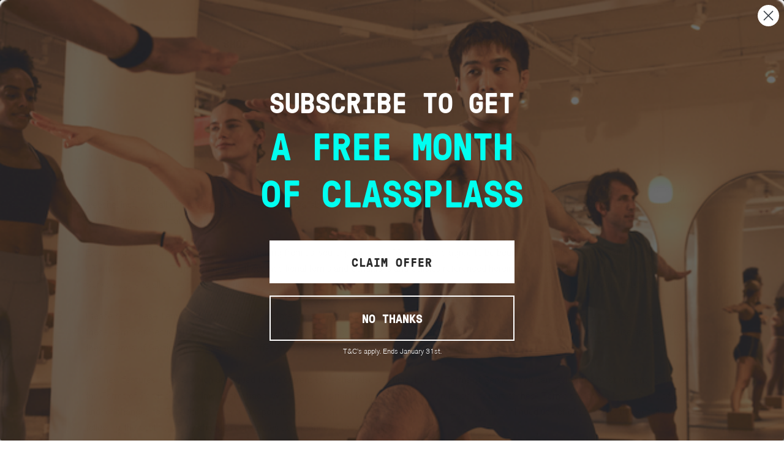

--- FILE ---
content_type: text/html; charset=utf-8
request_url: https://gethumantra.com/pages/terms-and-conditions
body_size: 49990
content:
<!doctype html>
<html class="no-js no-touch" lang="en">
  <script src="https://script.tapfiliate.com/tapfiliate.js" async></script>
<script>
    (function(t,a,p){t.TapfiliateObject=a;t[a]=t[a]||function(){
    (t[a].q=t[a].q||[]).push(arguments)}})(window,'tap');

    tap('create', '27791-b82707', { integration: "shopify" });
    tap('detect');
</script>
  <head>
            
          <script defer src="https://cdn.skio.com/scripts/shopify/head/shopify.ba9807f79b5cdb6483d5.js"></script>
    <!-- Global site tag (gtag.js) - Google Analytics -->
<script async src="https://www.googletagmanager.com/gtag/js?id=G-M12GQ0H1JQ"></script>
<script>
  window.dataLayer = window.dataLayer || [];
  function gtag(){dataLayer.push(arguments);}
  gtag('js', new Date());

  gtag('config', 'G-M12GQ0H1JQ');
</script>
    
    <script src="https://www.googleoptimize.com/optimize.js?id=OPT-WWDTV9D"></script>
    
    <meta charset="utf-8">
    <meta http-equiv="X-UA-Compatible" content="IE=edge,chrome=1">
    <meta name="viewport" content="width=device-width,initial-scale=1" />

    <!-- Preconnect Domains -->
    <link rel="preconnect" href="https://cdn.shopify.com" crossorigin>
    <link rel="preconnect" href="https://fonts.shopify.com" crossorigin>
    <link rel="preconnect" href="https://monorail-edge.shopifysvc.com">

    
    

    <!-- Preload Assets -->
    <link rel="preload" href="//gethumantra.com/cdn/shop/t/66/assets/api.js?v=96561077589093019191765543950" as="script">

    
    
    
    <link rel="preload" href="//gethumantra.com/cdn/shop/t/66/assets/superstore.min.js?v=159058334564781351251765543952" as="script"><link rel="stylesheet" href="https://cdnjs.cloudflare.com/ajax/libs/tiny-slider/2.9.4/tiny-slider.css">
   <link rel="stylesheet" href="https://stackpath.bootstrapcdn.com/bootstrap/4.4.1/css/bootstrap.min.css" integrity="sha384-Vkoo8x4CGsO3+Hhxv8T/Q5PaXtkKtu6ug5TOeNV6gBiFeWPGFN9MuhOf23Q9Ifjh" crossorigin="anonymous">
    <style>
  @charset "UTF-8";

  
@font-face {
  font-family: Montserrat;
  font-weight: 400;
  font-style: normal;
  font-display: swap;
  src: url("//gethumantra.com/cdn/fonts/montserrat/montserrat_n4.81949fa0ac9fd2021e16436151e8eaa539321637.woff2") format("woff2"),
       url("//gethumantra.com/cdn/fonts/montserrat/montserrat_n4.a6c632ca7b62da89c3594789ba828388aac693fe.woff") format("woff");
}

@font-face {
  font-family: Montserrat;
  font-weight: 400;
  font-style: italic;
  font-display: swap;
  src: url("//gethumantra.com/cdn/fonts/montserrat/montserrat_i4.5a4ea298b4789e064f62a29aafc18d41f09ae59b.woff2") format("woff2"),
       url("//gethumantra.com/cdn/fonts/montserrat/montserrat_i4.072b5869c5e0ed5b9d2021e4c2af132e16681ad2.woff") format("woff");
}

@font-face {
  font-family: Montserrat;
  font-weight: 700;
  font-style: normal;
  font-display: swap;
  src: url("//gethumantra.com/cdn/fonts/montserrat/montserrat_n7.3c434e22befd5c18a6b4afadb1e3d77c128c7939.woff2") format("woff2"),
       url("//gethumantra.com/cdn/fonts/montserrat/montserrat_n7.5d9fa6e2cae713c8fb539a9876489d86207fe957.woff") format("woff");
}

  @font-face {
  font-family: Montserrat;
  font-weight: 700;
  font-style: italic;
  font-display: swap;
  src: url("//gethumantra.com/cdn/fonts/montserrat/montserrat_i7.a0d4a463df4f146567d871890ffb3c80408e7732.woff2") format("woff2"),
       url("//gethumantra.com/cdn/fonts/montserrat/montserrat_i7.f6ec9f2a0681acc6f8152c40921d2a4d2e1a2c78.woff") format("woff");
}

@font-face {
  font-family: Montserrat;
  font-weight: 100;
  font-style: normal;
  font-display: swap;
  src: url("//gethumantra.com/cdn/fonts/montserrat/montserrat_n1.2f0714cbd41857ba00d5d4fafdce92c40aadb8e6.woff2") format("woff2"),
       url("//gethumantra.com/cdn/fonts/montserrat/montserrat_n1.7bec1bf4c4d0f77c37dc95cf9616413eceba9082.woff") format("woff");
}

  @font-face {
  font-family: Montserrat;
  font-weight: 100;
  font-style: italic;
  font-display: swap;
  src: url("//gethumantra.com/cdn/fonts/montserrat/montserrat_i1.9b40a9d3a0c01d36941e389cd64a63103055c80e.woff2") format("woff2"),
       url("//gethumantra.com/cdn/fonts/montserrat/montserrat_i1.27282f568267f77d06827c3bb45844a9294ff8e0.woff") format("woff");
}


@font-face {
      font-family: "type_body_custom";
      font-weight: 400;
      font-style: normal;
      font-display: swap;
      src:
        url("//gethumantra.com/cdn/shop/files/Berthold-Akzidenz-Grotesk-Light.woff?v=5142354192542700553")
        format("woff");
    }
  
@font-face {
  font-family: Montserrat;
  font-weight: 500;
  font-style: normal;
  font-display: swap;
  src: url("//gethumantra.com/cdn/fonts/montserrat/montserrat_n5.07ef3781d9c78c8b93c98419da7ad4fbeebb6635.woff2") format("woff2"),
       url("//gethumantra.com/cdn/fonts/montserrat/montserrat_n5.adf9b4bd8b0e4f55a0b203cdd84512667e0d5e4d.woff") format("woff");
}

@font-face {
  font-family: Montserrat;
  font-weight: 500;
  font-style: italic;
  font-display: swap;
  src: url("//gethumantra.com/cdn/fonts/montserrat/montserrat_i5.d3a783eb0cc26f2fda1e99d1dfec3ebaea1dc164.woff2") format("woff2"),
       url("//gethumantra.com/cdn/fonts/montserrat/montserrat_i5.76d414ea3d56bb79ef992a9c62dce2e9063bc062.woff") format("woff");
}

@font-face {
  font-family: Montserrat;
  font-weight: 700;
  font-style: normal;
  font-display: swap;
  src: url("//gethumantra.com/cdn/fonts/montserrat/montserrat_n7.3c434e22befd5c18a6b4afadb1e3d77c128c7939.woff2") format("woff2"),
       url("//gethumantra.com/cdn/fonts/montserrat/montserrat_n7.5d9fa6e2cae713c8fb539a9876489d86207fe957.woff") format("woff");
}

  @font-face {
  font-family: Montserrat;
  font-weight: 700;
  font-style: italic;
  font-display: swap;
  src: url("//gethumantra.com/cdn/fonts/montserrat/montserrat_i7.a0d4a463df4f146567d871890ffb3c80408e7732.woff2") format("woff2"),
       url("//gethumantra.com/cdn/fonts/montserrat/montserrat_i7.f6ec9f2a0681acc6f8152c40921d2a4d2e1a2c78.woff") format("woff");
}

@font-face {
  font-family: Montserrat;
  font-weight: 100;
  font-style: normal;
  font-display: swap;
  src: url("//gethumantra.com/cdn/fonts/montserrat/montserrat_n1.2f0714cbd41857ba00d5d4fafdce92c40aadb8e6.woff2") format("woff2"),
       url("//gethumantra.com/cdn/fonts/montserrat/montserrat_n1.7bec1bf4c4d0f77c37dc95cf9616413eceba9082.woff") format("woff");
}

  @font-face {
  font-family: Montserrat;
  font-weight: 100;
  font-style: italic;
  font-display: swap;
  src: url("//gethumantra.com/cdn/fonts/montserrat/montserrat_i1.9b40a9d3a0c01d36941e389cd64a63103055c80e.woff2") format("woff2"),
       url("//gethumantra.com/cdn/fonts/montserrat/montserrat_i1.27282f568267f77d06827c3bb45844a9294ff8e0.woff") format("woff");
}

@font-face {
  font-family: Oswald;
  font-weight: 400;
  font-style: normal;
  font-display: swap;
  src: url("//gethumantra.com/cdn/fonts/oswald/oswald_n4.7760ed7a63e536050f64bb0607ff70ce07a480bd.woff2") format("woff2"),
       url("//gethumantra.com/cdn/fonts/oswald/oswald_n4.ae5e497f60fc686568afe76e9ff1872693c533e9.woff") format("woff");
}


@font-face {
  font-family: Oswald;
  font-weight: 700;
  font-style: normal;
  font-display: swap;
  src: url("//gethumantra.com/cdn/fonts/oswald/oswald_n7.b3ba3d6f1b341d51018e3cfba146932b55221727.woff2") format("woff2"),
       url("//gethumantra.com/cdn/fonts/oswald/oswald_n7.6cec6bed2bb070310ad90e19ea7a56b65fd83c0b.woff") format("woff");
}

  

@font-face {
      font-family: "type_heading_custom";
      font-weight: 400;
      font-style: normal;
      font-display: swap;
      src:
        url("//gethumantra.com/cdn/shop/files/GTPressuraMono-Bold.woff?v=5582498540872265519")
        format("woff");
    }
  
@font-face {
  font-family: Montserrat;
  font-weight: 600;
  font-style: normal;
  font-display: swap;
  src: url("//gethumantra.com/cdn/fonts/montserrat/montserrat_n6.1326b3e84230700ef15b3a29fb520639977513e0.woff2") format("woff2"),
       url("//gethumantra.com/cdn/fonts/montserrat/montserrat_n6.652f051080eb14192330daceed8cd53dfdc5ead9.woff") format("woff");
}

@font-face {
  font-family: Montserrat;
  font-weight: 600;
  font-style: italic;
  font-display: swap;
  src: url("//gethumantra.com/cdn/fonts/montserrat/montserrat_i6.e90155dd2f004112a61c0322d66d1f59dadfa84b.woff2") format("woff2"),
       url("//gethumantra.com/cdn/fonts/montserrat/montserrat_i6.41470518d8e9d7f1bcdd29a447c2397e5393943f.woff") format("woff");
}

@font-face {
  font-family: Montserrat;
  font-weight: 900;
  font-style: normal;
  font-display: swap;
  src: url("//gethumantra.com/cdn/fonts/montserrat/montserrat_n9.680ded1be351aa3bf3b3650ac5f6df485af8a07c.woff2") format("woff2"),
       url("//gethumantra.com/cdn/fonts/montserrat/montserrat_n9.0cc5aaeff26ef35c23b69a061997d78c9697a382.woff") format("woff");
}

  @font-face {
  font-family: Montserrat;
  font-weight: 900;
  font-style: italic;
  font-display: swap;
  src: url("//gethumantra.com/cdn/fonts/montserrat/montserrat_i9.cd566e55c5982a3a39b3949665a79c881e095b14.woff2") format("woff2"),
       url("//gethumantra.com/cdn/fonts/montserrat/montserrat_i9.b18527943b7f5bc1488b82e39deb595a73d3e645.woff") format("woff");
}

@font-face {
  font-family: Montserrat;
  font-weight: 400;
  font-style: normal;
  font-display: swap;
  src: url("//gethumantra.com/cdn/fonts/montserrat/montserrat_n4.81949fa0ac9fd2021e16436151e8eaa539321637.woff2") format("woff2"),
       url("//gethumantra.com/cdn/fonts/montserrat/montserrat_n4.a6c632ca7b62da89c3594789ba828388aac693fe.woff") format("woff");
}

  @font-face {
  font-family: Montserrat;
  font-weight: 400;
  font-style: italic;
  font-display: swap;
  src: url("//gethumantra.com/cdn/fonts/montserrat/montserrat_i4.5a4ea298b4789e064f62a29aafc18d41f09ae59b.woff2") format("woff2"),
       url("//gethumantra.com/cdn/fonts/montserrat/montserrat_i4.072b5869c5e0ed5b9d2021e4c2af132e16681ad2.woff") format("woff");
}


@font-face {
      font-family: "type_menu_custom";
      font-weight: 400;
      font-style: normal;
      font-display: swap;
      src:
        url("//gethumantra.com/cdn/shop/files/GT-Pressura-Mono-Bold.woff?v=9080095802570041370")
        format("woff");
    }
  
@font-face {
  font-family: Oswald;
  font-weight: 400;
  font-style: normal;
  font-display: swap;
  src: url("//gethumantra.com/cdn/fonts/oswald/oswald_n4.7760ed7a63e536050f64bb0607ff70ce07a480bd.woff2") format("woff2"),
       url("//gethumantra.com/cdn/fonts/oswald/oswald_n4.ae5e497f60fc686568afe76e9ff1872693c533e9.woff") format("woff");
}


@font-face {
  font-family: Oswald;
  font-weight: 700;
  font-style: normal;
  font-display: swap;
  src: url("//gethumantra.com/cdn/fonts/oswald/oswald_n7.b3ba3d6f1b341d51018e3cfba146932b55221727.woff2") format("woff2"),
       url("//gethumantra.com/cdn/fonts/oswald/oswald_n7.6cec6bed2bb070310ad90e19ea7a56b65fd83c0b.woff") format("woff");
}

  

@font-face {
      font-family: "type_section_custom";
      font-weight: 400;
      font-style: normal;
      font-display: swap;
      src:
        url("//gethumantra.com/cdn/shop/files/GTPressuraMono-Bold.woff?v=5582498540872265519")
        format("woff");
    }
  
@font-face {
  font-family: Montserrat;
  font-weight: 500;
  font-style: normal;
  font-display: swap;
  src: url("//gethumantra.com/cdn/fonts/montserrat/montserrat_n5.07ef3781d9c78c8b93c98419da7ad4fbeebb6635.woff2") format("woff2"),
       url("//gethumantra.com/cdn/fonts/montserrat/montserrat_n5.adf9b4bd8b0e4f55a0b203cdd84512667e0d5e4d.woff") format("woff");
}

@font-face {
  font-family: Montserrat;
  font-weight: 500;
  font-style: italic;
  font-display: swap;
  src: url("//gethumantra.com/cdn/fonts/montserrat/montserrat_i5.d3a783eb0cc26f2fda1e99d1dfec3ebaea1dc164.woff2") format("woff2"),
       url("//gethumantra.com/cdn/fonts/montserrat/montserrat_i5.76d414ea3d56bb79ef992a9c62dce2e9063bc062.woff") format("woff");
}


@font-face {
      font-family: "type_button_custom";
      font-weight: 400;
      font-style: normal;
      font-display: swap;
      src:
        url("//gethumantra.com/cdn/shop/files/GT-Pressura-Mono-Bold.woff?v=9080095802570041370")
        format("woff");
    }
  
@font-face {
  font-family: Cabin;
  font-weight: 400;
  font-style: normal;
  font-display: swap;
  src: url("//gethumantra.com/cdn/fonts/cabin/cabin_n4.cefc6494a78f87584a6f312fea532919154f66fe.woff2") format("woff2"),
       url("//gethumantra.com/cdn/fonts/cabin/cabin_n4.8c16611b00f59d27f4b27ce4328dfe514ce77517.woff") format("woff");
}

@font-face {
  font-family: Cabin;
  font-weight: 400;
  font-style: italic;
  font-display: swap;
  src: url("//gethumantra.com/cdn/fonts/cabin/cabin_i4.d89c1b32b09ecbc46c12781fcf7b2085f17c0be9.woff2") format("woff2"),
       url("//gethumantra.com/cdn/fonts/cabin/cabin_i4.0a521b11d0b69adfc41e22a263eec7c02aecfe99.woff") format("woff");
}


@font-face {
      font-family: "type_product_price_custom";
      font-weight: 400;
      font-style: normal;
      font-display: swap;
      src:
        url("//gethumantra.com/cdn/shop/files/Berthold-Akzidenz-Grotesk-Light.woff?v=5142354192542700553")
        format("woff");
    }
  
@font-face {
  font-family: Montserrat;
  font-weight: 300;
  font-style: normal;
  font-display: swap;
  src: url("//gethumantra.com/cdn/fonts/montserrat/montserrat_n3.29e699231893fd243e1620595067294bb067ba2a.woff2") format("woff2"),
       url("//gethumantra.com/cdn/fonts/montserrat/montserrat_n3.64ed56f012a53c08a49d49bd7e0c8d2f46119150.woff") format("woff");
}

@font-face {
  font-family: Montserrat;
  font-weight: 300;
  font-style: italic;
  font-display: swap;
  src: url("//gethumantra.com/cdn/fonts/montserrat/montserrat_i3.9cfee8ab0b9b229ed9a7652dff7d786e45a01df2.woff2") format("woff2"),
       url("//gethumantra.com/cdn/fonts/montserrat/montserrat_i3.68df04ba4494b4612ed6f9bf46b6c06246fa2fa4.woff") format("woff");
}


@font-face {
      font-family: "type_product_card_title_custom";
      font-weight: 400;
      font-style: normal;
      font-display: swap;
      src:
        url("//gethumantra.com/cdn/shop/files/Berthold-Akzidenz-Grotesk-Light.woff?v=5142354192542700553")
        format("woff");
    }
  
@font-face {
  font-family: Montserrat;
  font-weight: 400;
  font-style: normal;
  font-display: swap;
  src: url("//gethumantra.com/cdn/fonts/montserrat/montserrat_n4.81949fa0ac9fd2021e16436151e8eaa539321637.woff2") format("woff2"),
       url("//gethumantra.com/cdn/fonts/montserrat/montserrat_n4.a6c632ca7b62da89c3594789ba828388aac693fe.woff") format("woff");
}

@font-face {
  font-family: Montserrat;
  font-weight: 400;
  font-style: italic;
  font-display: swap;
  src: url("//gethumantra.com/cdn/fonts/montserrat/montserrat_i4.5a4ea298b4789e064f62a29aafc18d41f09ae59b.woff2") format("woff2"),
       url("//gethumantra.com/cdn/fonts/montserrat/montserrat_i4.072b5869c5e0ed5b9d2021e4c2af132e16681ad2.woff") format("woff");
}


@font-face {
      font-family: "type_product_vendor_custom";
      font-weight: 400;
      font-style: normal;
      font-display: swap;
      src:
        url("//gethumantra.com/cdn/shop/files/Berthold-Akzidenz-Grotesk-Light.woff?v=5142354192542700553")
        format("woff");
    }
  
@font-face {
  font-family: Oswald;
  font-weight: 400;
  font-style: normal;
  font-display: swap;
  src: url("//gethumantra.com/cdn/fonts/oswald/oswald_n4.7760ed7a63e536050f64bb0607ff70ce07a480bd.woff2") format("woff2"),
       url("//gethumantra.com/cdn/fonts/oswald/oswald_n4.ae5e497f60fc686568afe76e9ff1872693c533e9.woff") format("woff");
}



@font-face {
      font-family: "type_footer_heading_custom";
      font-weight: 400;
      font-style: normal;
      font-display: swap;
      src:
        url("//gethumantra.com/cdn/shop/files/GTPressuraMono-Bold.woff?v=5582498540872265519")
        format("woff");
    }
  
@font-face {
  font-family: Montserrat;
  font-weight: 400;
  font-style: normal;
  font-display: swap;
  src: url("//gethumantra.com/cdn/fonts/montserrat/montserrat_n4.81949fa0ac9fd2021e16436151e8eaa539321637.woff2") format("woff2"),
       url("//gethumantra.com/cdn/fonts/montserrat/montserrat_n4.a6c632ca7b62da89c3594789ba828388aac693fe.woff") format("woff");
}

@font-face {
  font-family: Montserrat;
  font-weight: 400;
  font-style: italic;
  font-display: swap;
  src: url("//gethumantra.com/cdn/fonts/montserrat/montserrat_i4.5a4ea298b4789e064f62a29aafc18d41f09ae59b.woff2") format("woff2"),
       url("//gethumantra.com/cdn/fonts/montserrat/montserrat_i4.072b5869c5e0ed5b9d2021e4c2af132e16681ad2.woff") format("woff");
}


@font-face {
      font-family: "type_highlights_bar_custom";
      font-weight: 400;
      font-style: normal;
      font-display: swap;
      src:
        url("//gethumantra.com/cdn/shop/files/GTPressuraMono-Regular.woff?v=5518199956352263503")
        format("woff");
    }
  
@font-face {
  font-family: Montserrat;
  font-weight: 400;
  font-style: normal;
  font-display: swap;
  src: url("//gethumantra.com/cdn/fonts/montserrat/montserrat_n4.81949fa0ac9fd2021e16436151e8eaa539321637.woff2") format("woff2"),
       url("//gethumantra.com/cdn/fonts/montserrat/montserrat_n4.a6c632ca7b62da89c3594789ba828388aac693fe.woff") format("woff");
}

@font-face {
  font-family: Montserrat;
  font-weight: 400;
  font-style: italic;
  font-display: swap;
  src: url("//gethumantra.com/cdn/fonts/montserrat/montserrat_i4.5a4ea298b4789e064f62a29aafc18d41f09ae59b.woff2") format("woff2"),
       url("//gethumantra.com/cdn/fonts/montserrat/montserrat_i4.072b5869c5e0ed5b9d2021e4c2af132e16681ad2.woff") format("woff");
}


@font-face {
      font-family: "type_signpost_custom";
      font-weight: 400;
      font-style: normal;
      font-display: swap;
      src:
        url("//gethumantra.com/cdn/shop/files/GTPressuraMono-Regular.woff?v=5518199956352263503")
        format("woff");
    }
  
@font-face {
  font-family: Montserrat;
  font-weight: 500;
  font-style: normal;
  font-display: swap;
  src: url("//gethumantra.com/cdn/fonts/montserrat/montserrat_n5.07ef3781d9c78c8b93c98419da7ad4fbeebb6635.woff2") format("woff2"),
       url("//gethumantra.com/cdn/fonts/montserrat/montserrat_n5.adf9b4bd8b0e4f55a0b203cdd84512667e0d5e4d.woff") format("woff");
}

@font-face {
  font-family: Montserrat;
  font-weight: 500;
  font-style: italic;
  font-display: swap;
  src: url("//gethumantra.com/cdn/fonts/montserrat/montserrat_i5.d3a783eb0cc26f2fda1e99d1dfec3ebaea1dc164.woff2") format("woff2"),
       url("//gethumantra.com/cdn/fonts/montserrat/montserrat_i5.76d414ea3d56bb79ef992a9c62dce2e9063bc062.woff") format("woff");
}



    :root {--font-size-heading-large: 2.2775rem;
  --font-size-heading-large-base: 16;
  --font-size-heading-large-fcscale: 2.125;
  --font-size-heading-large-fscale: 1.16;
  --font-size-heading-large-fadjust: -3.0;
  --font-size-heading-large-mbase: 15.0;
  --font-size-heading-large-mfcscale: 2.125;
  --font-size-heading-large-mfscale: 1.064;
  --font-size-heading-large-mfadjust: 0.0;
--font-size-heading-medium: 1.9875rem;
  --font-size-heading-medium-base: 16;
  --font-size-heading-medium-fcscale: 1.875;
  --font-size-heading-medium-fscale: 1.16;
  --font-size-heading-medium-fadjust: -3.0;
  --font-size-heading-medium-mbase: 15.0;
  --font-size-heading-medium-mfcscale: 1.875;
  --font-size-heading-medium-mfscale: 1.064;
  --font-size-heading-medium-mfadjust: 0.0;
--font-size-heading-1: 1.8425rem;
  --font-size-heading-1-base: 16;
  --font-size-heading-1-fcscale: 1.75;
  --font-size-heading-1-fscale: 1.16;
  --font-size-heading-1-fadjust: -3.0;
  --font-size-heading-1-mbase: 15.0;
  --font-size-heading-1-mfcscale: 1.75;
  --font-size-heading-1-mfscale: 1.064;
  --font-size-heading-1-mfadjust: 0.0;
--font-size-heading-2: 1.76rem;
  --font-size-heading-2-base: 16;
  --font-size-heading-2-fcscale: 1.625;
  --font-size-heading-2-fscale: 1.16;
  --font-size-heading-2-fadjust: -2.0;
  --font-size-heading-2-mbase: 15.0;
  --font-size-heading-2-mfcscale: 1.625;
  --font-size-heading-2-mfscale: 1.064;
  --font-size-heading-2-mfadjust: 0.0;
--font-size-heading-3: 1.6775rem;
  --font-size-heading-3-base: 16;
  --font-size-heading-3-fcscale: 1.5;
  --font-size-heading-3-fscale: 1.16;
  --font-size-heading-3-fadjust: -1.0;
  --font-size-heading-3-mbase: 15.0;
  --font-size-heading-3-mfcscale: 1.5;
  --font-size-heading-3-mfscale: 1.064;
  --font-size-heading-3-mfadjust: 0.0;
--font-size-heading-4: 1.325rem;
  --font-size-heading-4-base: 16;
  --font-size-heading-4-fcscale: 1.25;
  --font-size-heading-4-fscale: 1.16;
  --font-size-heading-4-fadjust: -2.0;
  --font-size-heading-4-mbase: 15.0;
  --font-size-heading-4-mfcscale: 1.25;
  --font-size-heading-4-mfscale: 1.064;
  --font-size-heading-4-mfadjust: 0.0;
--font-size-heading-5: 1.0rem;
  --font-size-heading-5-base: 16;
  --font-size-heading-5-fcscale: 1.125;
  --font-size-heading-5-fscale: 1.0;
  --font-size-heading-5-fadjust: -2.0;
  --font-size-heading-5-mbase: 15.0;
  --font-size-heading-5-mfcscale: 1.125;
  --font-size-heading-5-mfscale: 1.0;
  --font-size-heading-5-mfadjust: 0.0;
--font-size-heading-6: 1.0rem;
  --font-size-heading-6-base: 16;
  --font-size-heading-6-fcscale: 1.125;
  --font-size-heading-6-fscale: 1.0;
  --font-size-heading-6-fadjust: -2.0;
  --font-size-heading-6-mbase: 15.0;
  --font-size-heading-6-mfcscale: 1.125;
  --font-size-heading-6-mfscale: 1.0;
  --font-size-heading-6-mfadjust: 0.0;
--font-size-section-heading: 1.615rem;
  --font-size-section-heading-base: 16;
  --font-size-section-heading-fcscale: 1.5;
  --font-size-section-heading-fscale: 1.16;
  --font-size-section-heading-fadjust: -2.0;
  --font-size-section-heading-mbase: 15.0;
  --font-size-section-heading-mfcscale: 1.5;
  --font-size-section-heading-mfscale: 1.064;
  --font-size-section-heading-mfadjust: 0.0;
--font-size-highlight-banner-heading: 1.045rem;
  --font-size-highlight-banner-heading-base: 16;
  --font-size-highlight-banner-heading-fcscale: 1.125;
  --font-size-highlight-banner-heading-fscale: 1.04;
  --font-size-highlight-banner-heading-fadjust: -2.0;
  --font-size-highlight-banner-heading-mbase: 15.0;
  --font-size-highlight-banner-heading-mfcscale: 1.125;
  --font-size-highlight-banner-heading-mfscale: 1.024;
  --font-size-highlight-banner-heading-mfadjust: 0.0;
--font-size-body-larger: 1.375rem;
  --font-size-body-larger-base: 16;
  --font-size-body-larger-fcscale: 1.375;
  --font-size-body-larger-fscale: 1.0;
  --font-size-body-larger-fadjust: 0.0;
  --font-size-body-larger-mbase: 15.0;
  --font-size-body-larger-mfcscale: 1.375;
  --font-size-body-larger-mfscale: 1.0;
  --font-size-body-larger-mfadjust: 0.0;
--font-size-body-large: 1.25rem;
  --font-size-body-large-base: 16;
  --font-size-body-large-fcscale: 1.25;
  --font-size-body-large-fscale: 1.0;
  --font-size-body-large-fadjust: 0.0;
  --font-size-body-large-mbase: 15.0;
  --font-size-body-large-mfcscale: 1.25;
  --font-size-body-large-mfscale: 1.0;
  --font-size-body-large-mfadjust: 0.0;
--font-size-body-medium: 1.125rem;
  --font-size-body-medium-base: 16;
  --font-size-body-medium-fcscale: 1.125;
  --font-size-body-medium-fscale: 1.0;
  --font-size-body-medium-fadjust: 0.0;
  --font-size-body-medium-mbase: 15.0;
  --font-size-body-medium-mfcscale: 1.125;
  --font-size-body-medium-mfscale: 1.0;
  --font-size-body-medium-mfadjust: 0.0;
--font-size-body: 1.0rem;
  --font-size-body-base: 16;
  --font-size-body-fcscale: 1.0;
  --font-size-body-fscale: 1.0;
  --font-size-body-fadjust: 0.0;
  --font-size-body-mbase: 15.0;
  --font-size-body-mfcscale: 1.0;
  --font-size-body-mfscale: 1.0;
  --font-size-body-mfadjust: 0.0;
--font-size-form: 1.0rem;
  --font-size-form-base: 16;
  --font-size-form-fcscale: 1.0;
  --font-size-form-fscale: 1.0;
  --font-size-form-fadjust: 0.0;
  --font-size-form-mbase: 16.0;
  --font-size-form-mfcscale: 1.0;
  --font-size-form-mfscale: 1.0;
  --font-size-form-mfadjust: 0.0;
--font-size-body-small: 0.9375rem;
  --font-size-body-small-base: 16;
  --font-size-body-small-fcscale: 0.9375;
  --font-size-body-small-fscale: 1.0;
  --font-size-body-small-fadjust: 0.0;
  --font-size-body-small-mbase: 15.0;
  --font-size-body-small-mfcscale: 0.9375;
  --font-size-body-small-mfscale: 1.0;
  --font-size-body-small-mfadjust: 0.0;
--font-size-body-smaller: 0.875rem;
  --font-size-body-smaller-base: 16;
  --font-size-body-smaller-fcscale: 0.875;
  --font-size-body-smaller-fscale: 1.0;
  --font-size-body-smaller-fadjust: 0.0;
  --font-size-body-smaller-mbase: 15.0;
  --font-size-body-smaller-mfcscale: 0.875;
  --font-size-body-smaller-mfscale: 1.0;
  --font-size-body-smaller-mfadjust: 0.0;
--font-size-body-smallest: 0.8125rem;
  --font-size-body-smallest-base: 16;
  --font-size-body-smallest-fcscale: 0.8125;
  --font-size-body-smallest-fscale: 1.0;
  --font-size-body-smallest-fadjust: 0.0;
  --font-size-body-smallest-mbase: 15.0;
  --font-size-body-smallest-mfcscale: 0.8125;
  --font-size-body-smallest-mfscale: 1.0;
  --font-size-body-smallest-mfadjust: 0.0;
--font-size-body-tiny: 0.75rem;
  --font-size-body-tiny-base: 16;
  --font-size-body-tiny-fcscale: 0.75;
  --font-size-body-tiny-fscale: 1.0;
  --font-size-body-tiny-fadjust: 0.0;
  --font-size-body-tiny-mbase: 15.0;
  --font-size-body-tiny-mfcscale: 0.75;
  --font-size-body-tiny-mfscale: 1.0;
  --font-size-body-tiny-mfadjust: 0.0;
--font-size-product-card: 1.04rem;
  --font-size-product-card-base: 16;
  --font-size-product-card-fcscale: 1.0;
  --font-size-product-card-fscale: 1.04;
  --font-size-product-card-fadjust: 0.0;
  --font-size-product-card-mbase: 15.0;
  --font-size-product-card-mfcscale: 1.0;
  --font-size-product-card-mfscale: 1.024;
  --font-size-product-card-mfadjust: 0.0;
--font-size-button-small: 0.8725rem;
  --font-size-button-small-base: 16;
  --font-size-button-small-fcscale: 0.875;
  --font-size-button-small-fscale: 1.14;
  --font-size-button-small-fadjust: -2.0;
  --font-size-button-small-mbase: 15.0;
  --font-size-button-small-mfcscale: 0.875;
  --font-size-button-small-mfscale: 1.14;
  --font-size-button-small-mfadjust: 0.0;
--font-size-button-medium: 1.015rem;
  --font-size-button-medium-base: 16;
  --font-size-button-medium-fcscale: 1.0;
  --font-size-button-medium-fscale: 1.14;
  --font-size-button-medium-fadjust: -2.0;
  --font-size-button-medium-mbase: 15.0;
  --font-size-button-medium-mfcscale: 1.0;
  --font-size-button-medium-mfscale: 1.14;
  --font-size-button-medium-mfadjust: -1.0;
--font-size-button-large: 1.1575rem;
  --font-size-button-large-base: 16;
  --font-size-button-large-fcscale: 1.125;
  --font-size-button-large-fscale: 1.14;
  --font-size-button-large-fadjust: -2.0;
  --font-size-button-large-mbase: 15.0;
  --font-size-button-large-mfcscale: 1.125;
  --font-size-button-large-mfscale: 1.14;
  --font-size-button-large-mfadjust: -1.0;
--font-size-button-x-large: 1.37125rem;
  --font-size-button-x-large-base: 16;
  --font-size-button-x-large-fcscale: 1.3125;
  --font-size-button-x-large-fscale: 1.14;
  --font-size-button-x-large-fadjust: -2.0;
  --font-size-button-x-large-mbase: 15.0;
  --font-size-button-x-large-mfcscale: 1.3125;
  --font-size-button-x-large-mfscale: 1.14;
  --font-size-button-x-large-mfadjust: -1.0;
--font-size-button-signpost: 1.0rem;
  --font-size-button-signpost-base: 16;
  --font-size-button-signpost-fcscale: 1.0;
  --font-size-button-signpost-fscale: 1.0;
  --font-size-button-signpost-fadjust: 0.0;
  --font-size-button-signpost-mbase: 15.0;
  --font-size-button-signpost-mfcscale: 1.0;
  --font-size-button-signpost-mfscale: 1.0;
  --font-size-button-signpost-mfadjust: 0.0;
--font-size-menu-large: 1.275rem;
  --font-size-menu-large-base: 16;
  --font-size-menu-large-fcscale: 1.0625;
  --font-size-menu-large-fscale: 1.2;
  --font-size-menu-large-fadjust: 0.0;
  --font-size-menu-large-mbase: 15.0;
  --font-size-menu-large-mfcscale: 1.0625;
  --font-size-menu-large-mfscale: 1.1;
  --font-size-menu-large-mfadjust: -1.0;
--font-size-menu: 1.1375rem;
  --font-size-menu-base: 16;
  --font-size-menu-fcscale: 1.0;
  --font-size-menu-fscale: 1.2;
  --font-size-menu-fadjust: -1.0;
  --font-size-menu-mbase: 15.0;
  --font-size-menu-mfcscale: 1.0;
  --font-size-menu-mfscale: 1.1;
  --font-size-menu-mfadjust: 0.0;
--font-size-footer-heading: 1.1125rem;
  --font-size-footer-heading-base: 16;
  --font-size-footer-heading-fcscale: 1.125;
  --font-size-footer-heading-fscale: 1.1;
  --font-size-footer-heading-fadjust: -2.0;
  --font-size-footer-heading-mbase: 15.0;
  --font-size-footer-heading-mfcscale: 1.125;
  --font-size-footer-heading-mfscale: 1.04;
  --font-size-footer-heading-mfadjust: 0.0;
--font-size-input: 0.9375rem;
  --font-size-input-base: 16;
  --font-size-input-fcscale: 1.0;
  --font-size-input-fscale: 1.0;
  --font-size-input-fadjust: 0.0;
  --font-size-input-mbase: 15.0;
  --font-size-input-mfcscale: 1.0;
  --font-size-input-mfscale: 1.0;
  --font-size-input-mfadjust: 0.0;}
@media screen and (max-width: 719px) {
      :root {--font-size-heading-large: 1.9321875rem;
  --font-size-heading-large-base: 16;
  --font-size-heading-large-fcscale: 2.125;
  --font-size-heading-large-fscale: 1.16;
  --font-size-heading-large-fadjust: -3.0;
  --font-size-heading-large-mbase: 15.0;
  --font-size-heading-large-mfcscale: 2.125;
  --font-size-heading-large-mfscale: 1.064;
  --font-size-heading-large-mfadjust: 0.0;}}
@media screen and (max-width: 859px) {
      :root {--font-size-heading-medium: 1.6828125rem;
  --font-size-heading-medium-base: 16;
  --font-size-heading-medium-fcscale: 1.875;
  --font-size-heading-medium-fscale: 1.16;
  --font-size-heading-medium-fadjust: -3.0;
  --font-size-heading-medium-mbase: 15.0;
  --font-size-heading-medium-mfcscale: 1.875;
  --font-size-heading-medium-mfscale: 1.064;
  --font-size-heading-medium-mfadjust: 0.0;
--font-size-heading-1: 1.558125rem;
  --font-size-heading-1-base: 16;
  --font-size-heading-1-fcscale: 1.75;
  --font-size-heading-1-fscale: 1.16;
  --font-size-heading-1-fadjust: -3.0;
  --font-size-heading-1-mbase: 15.0;
  --font-size-heading-1-mfcscale: 1.75;
  --font-size-heading-1-mfscale: 1.064;
  --font-size-heading-1-mfadjust: 0.0;
--font-size-heading-2: 1.4959375rem;
  --font-size-heading-2-base: 16;
  --font-size-heading-2-fcscale: 1.625;
  --font-size-heading-2-fscale: 1.16;
  --font-size-heading-2-fadjust: -2.0;
  --font-size-heading-2-mbase: 15.0;
  --font-size-heading-2-mfcscale: 1.625;
  --font-size-heading-2-mfscale: 1.064;
  --font-size-heading-2-mfadjust: 0.0;
--font-size-heading-3: 1.43375rem;
  --font-size-heading-3-base: 16;
  --font-size-heading-3-fcscale: 1.5;
  --font-size-heading-3-fscale: 1.16;
  --font-size-heading-3-fadjust: -1.0;
  --font-size-heading-3-mbase: 15.0;
  --font-size-heading-3-mfcscale: 1.5;
  --font-size-heading-3-mfscale: 1.064;
  --font-size-heading-3-mfadjust: 0.0;
--font-size-heading-4: 1.121875rem;
  --font-size-heading-4-base: 16;
  --font-size-heading-4-fcscale: 1.25;
  --font-size-heading-4-fscale: 1.16;
  --font-size-heading-4-fadjust: -2.0;
  --font-size-heading-4-mbase: 15.0;
  --font-size-heading-4-mfcscale: 1.25;
  --font-size-heading-4-mfscale: 1.064;
  --font-size-heading-4-mfadjust: 0.0;
--font-size-heading-5: 0.9296875rem;
  --font-size-heading-5-base: 16;
  --font-size-heading-5-fcscale: 1.125;
  --font-size-heading-5-fscale: 1.0;
  --font-size-heading-5-fadjust: -2.0;
  --font-size-heading-5-mbase: 15.0;
  --font-size-heading-5-mfcscale: 1.125;
  --font-size-heading-5-mfscale: 1.0;
  --font-size-heading-5-mfadjust: 0.0;
--font-size-heading-6: 0.9296875rem;
  --font-size-heading-6-base: 16;
  --font-size-heading-6-fcscale: 1.125;
  --font-size-heading-6-fscale: 1.0;
  --font-size-heading-6-fadjust: -2.0;
  --font-size-heading-6-mbase: 15.0;
  --font-size-heading-6-mfcscale: 1.125;
  --font-size-heading-6-mfscale: 1.0;
  --font-size-heading-6-mfadjust: 0.0;
--font-size-section-heading: 1.37125rem;
  --font-size-section-heading-base: 16;
  --font-size-section-heading-fcscale: 1.5;
  --font-size-section-heading-fscale: 1.16;
  --font-size-section-heading-fadjust: -2.0;
  --font-size-section-heading-mbase: 15.0;
  --font-size-section-heading-mfcscale: 1.5;
  --font-size-section-heading-mfscale: 1.064;
  --font-size-section-heading-mfadjust: 0.0;
--font-size-highlight-banner-heading: 0.955rem;
  --font-size-highlight-banner-heading-base: 16;
  --font-size-highlight-banner-heading-fcscale: 1.125;
  --font-size-highlight-banner-heading-fscale: 1.04;
  --font-size-highlight-banner-heading-fadjust: -2.0;
  --font-size-highlight-banner-heading-mbase: 15.0;
  --font-size-highlight-banner-heading-mfcscale: 1.125;
  --font-size-highlight-banner-heading-mfscale: 1.024;
  --font-size-highlight-banner-heading-mfadjust: 0.0;
--font-size-body-larger: 1.2890625rem;
  --font-size-body-larger-base: 16;
  --font-size-body-larger-fcscale: 1.375;
  --font-size-body-larger-fscale: 1.0;
  --font-size-body-larger-fadjust: 0.0;
  --font-size-body-larger-mbase: 15.0;
  --font-size-body-larger-mfcscale: 1.375;
  --font-size-body-larger-mfscale: 1.0;
  --font-size-body-larger-mfadjust: 0.0;
--font-size-body-large: 1.171875rem;
  --font-size-body-large-base: 16;
  --font-size-body-large-fcscale: 1.25;
  --font-size-body-large-fscale: 1.0;
  --font-size-body-large-fadjust: 0.0;
  --font-size-body-large-mbase: 15.0;
  --font-size-body-large-mfcscale: 1.25;
  --font-size-body-large-mfscale: 1.0;
  --font-size-body-large-mfadjust: 0.0;
--font-size-body-medium: 1.0546875rem;
  --font-size-body-medium-base: 16;
  --font-size-body-medium-fcscale: 1.125;
  --font-size-body-medium-fscale: 1.0;
  --font-size-body-medium-fadjust: 0.0;
  --font-size-body-medium-mbase: 15.0;
  --font-size-body-medium-mfcscale: 1.125;
  --font-size-body-medium-mfscale: 1.0;
  --font-size-body-medium-mfadjust: 0.0;
--font-size-body: 0.9375rem;
  --font-size-body-base: 16;
  --font-size-body-fcscale: 1.0;
  --font-size-body-fscale: 1.0;
  --font-size-body-fadjust: 0.0;
  --font-size-body-mbase: 15.0;
  --font-size-body-mfcscale: 1.0;
  --font-size-body-mfscale: 1.0;
  --font-size-body-mfadjust: 0.0;
--font-size-form: 1.0rem;
  --font-size-form-base: 16;
  --font-size-form-fcscale: 1.0;
  --font-size-form-fscale: 1.0;
  --font-size-form-fadjust: 0.0;
  --font-size-form-mbase: 16.0;
  --font-size-form-mfcscale: 1.0;
  --font-size-form-mfscale: 1.0;
  --font-size-form-mfadjust: 0.0;
--font-size-body-small: 0.87890625rem;
  --font-size-body-small-base: 16;
  --font-size-body-small-fcscale: 0.9375;
  --font-size-body-small-fscale: 1.0;
  --font-size-body-small-fadjust: 0.0;
  --font-size-body-small-mbase: 15.0;
  --font-size-body-small-mfcscale: 0.9375;
  --font-size-body-small-mfscale: 1.0;
  --font-size-body-small-mfadjust: 0.0;
--font-size-body-smaller: 0.8203125rem;
  --font-size-body-smaller-base: 16;
  --font-size-body-smaller-fcscale: 0.875;
  --font-size-body-smaller-fscale: 1.0;
  --font-size-body-smaller-fadjust: 0.0;
  --font-size-body-smaller-mbase: 15.0;
  --font-size-body-smaller-mfcscale: 0.875;
  --font-size-body-smaller-mfscale: 1.0;
  --font-size-body-smaller-mfadjust: 0.0;
--font-size-body-smallest: 0.76171875rem;
  --font-size-body-smallest-base: 16;
  --font-size-body-smallest-fcscale: 0.8125;
  --font-size-body-smallest-fscale: 1.0;
  --font-size-body-smallest-fadjust: 0.0;
  --font-size-body-smallest-mbase: 15.0;
  --font-size-body-smallest-mfcscale: 0.8125;
  --font-size-body-smallest-mfscale: 1.0;
  --font-size-body-smallest-mfadjust: 0.0;
--font-size-body-tiny: 0.703125rem;
  --font-size-body-tiny-base: 16;
  --font-size-body-tiny-fcscale: 0.75;
  --font-size-body-tiny-fscale: 1.0;
  --font-size-body-tiny-fadjust: 0.0;
  --font-size-body-tiny-mbase: 15.0;
  --font-size-body-tiny-mfcscale: 0.75;
  --font-size-body-tiny-mfscale: 1.0;
  --font-size-body-tiny-mfadjust: 0.0;
--font-size-product-card: 0.96rem;
  --font-size-product-card-base: 16;
  --font-size-product-card-fcscale: 1.0;
  --font-size-product-card-fscale: 1.04;
  --font-size-product-card-fadjust: 0.0;
  --font-size-product-card-mbase: 15.0;
  --font-size-product-card-mfcscale: 1.0;
  --font-size-product-card-mfscale: 1.024;
  --font-size-product-card-mfadjust: 0.0;
--font-size-button-small: 0.93515625rem;
  --font-size-button-small-base: 16;
  --font-size-button-small-fcscale: 0.875;
  --font-size-button-small-fscale: 1.14;
  --font-size-button-small-fadjust: -2.0;
  --font-size-button-small-mbase: 15.0;
  --font-size-button-small-mfcscale: 0.875;
  --font-size-button-small-mfscale: 1.14;
  --font-size-button-small-mfadjust: 0.0;
--font-size-button-medium: 1.00625rem;
  --font-size-button-medium-base: 16;
  --font-size-button-medium-fcscale: 1.0;
  --font-size-button-medium-fscale: 1.14;
  --font-size-button-medium-fadjust: -2.0;
  --font-size-button-medium-mbase: 15.0;
  --font-size-button-medium-mfcscale: 1.0;
  --font-size-button-medium-mfscale: 1.14;
  --font-size-button-medium-mfadjust: -1.0;
--font-size-button-large: 1.13984375rem;
  --font-size-button-large-base: 16;
  --font-size-button-large-fcscale: 1.125;
  --font-size-button-large-fscale: 1.14;
  --font-size-button-large-fadjust: -2.0;
  --font-size-button-large-mbase: 15.0;
  --font-size-button-large-mfcscale: 1.125;
  --font-size-button-large-mfscale: 1.14;
  --font-size-button-large-mfadjust: -1.0;
--font-size-button-x-large: 1.340234375rem;
  --font-size-button-x-large-base: 16;
  --font-size-button-x-large-fcscale: 1.3125;
  --font-size-button-x-large-fscale: 1.14;
  --font-size-button-x-large-fadjust: -2.0;
  --font-size-button-x-large-mbase: 15.0;
  --font-size-button-x-large-mfcscale: 1.3125;
  --font-size-button-x-large-mfscale: 1.14;
  --font-size-button-x-large-mfadjust: -1.0;
--font-size-button-signpost: 0.9375rem;
  --font-size-button-signpost-base: 16;
  --font-size-button-signpost-fcscale: 1.0;
  --font-size-button-signpost-fscale: 1.0;
  --font-size-button-signpost-fadjust: 0.0;
  --font-size-button-signpost-mbase: 15.0;
  --font-size-button-signpost-mfcscale: 1.0;
  --font-size-button-signpost-mfscale: 1.0;
  --font-size-button-signpost-mfadjust: 0.0;
--font-size-menu-large: 1.033203125rem;
  --font-size-menu-large-base: 16;
  --font-size-menu-large-fcscale: 1.0625;
  --font-size-menu-large-fscale: 1.2;
  --font-size-menu-large-fadjust: 0.0;
  --font-size-menu-large-mbase: 15.0;
  --font-size-menu-large-mfcscale: 1.0625;
  --font-size-menu-large-mfscale: 1.1;
  --font-size-menu-large-mfadjust: -1.0;
--font-size-menu: 0.96875rem;
  --font-size-menu-base: 16;
  --font-size-menu-fcscale: 1.0;
  --font-size-menu-fscale: 1.2;
  --font-size-menu-fadjust: -1.0;
  --font-size-menu-mbase: 15.0;
  --font-size-menu-mfcscale: 1.0;
  --font-size-menu-mfscale: 1.1;
  --font-size-menu-mfadjust: 0.0;
--font-size-footer-heading: 0.971875rem;
  --font-size-footer-heading-base: 16;
  --font-size-footer-heading-fcscale: 1.125;
  --font-size-footer-heading-fscale: 1.1;
  --font-size-footer-heading-fadjust: -2.0;
  --font-size-footer-heading-mbase: 15.0;
  --font-size-footer-heading-mfcscale: 1.125;
  --font-size-footer-heading-mfscale: 1.04;
  --font-size-footer-heading-mfadjust: 0.0;
--font-size-input: 0.9375rem;
  --font-size-input-base: 16;
  --font-size-input-fcscale: 1.0;
  --font-size-input-fscale: 1.0;
  --font-size-input-fadjust: 0.0;
  --font-size-input-mbase: 15.0;
  --font-size-input-mfcscale: 1.0;
  --font-size-input-mfscale: 1.0;
  --font-size-input-mfadjust: 0.0;}}


@font-face {
  font-family: 'Berthold Akzidenz Grotesk BE';
  src: url('https://cdn.shopify.com/s/files/1/0551/6299/4853/files/Berthold-Akzidenz-Grotesk-BE-Light.eot?v=1637777368');
  src: url('https://cdn.shopify.com/s/files/1/0551/6299/4853/files/Berthold-Akzidenz-Grotesk-BE-Light.eot?v=1637777368?#iefix') format('embedded-opentype'),
       url('https://cdn.shopify.com/s/files/1/0551/6299/4853/files/Berthold-Akzidenz-Grotesk-BE-Light.woff2?v=1637777367') format('woff2'),
       url('https://cdn.shopify.com/s/files/1/0551/6299/4853/files/Berthold-Akzidenz-Grotesk-BE-Light.woff?v=1637777368') format('woff'),
       url('https://cdn.shopify.com/s/files/1/0551/6299/4853/files/Berthold-Akzidenz-Grotesk-BE-Light.ttf?v=1637777368')  format('truetype'),
       url('https://cdn.shopify.com/s/files/1/0551/6299/4853/files/Berthold-Akzidenz-Grotesk-BE-Light.svg?v=1637777368') format('svg');
}

@font-face {
  font-family: 'GT Pressura';
  src: url('https://cdn.shopify.com/s/files/1/0551/6299/4853/files/gt-pressura-bold.eot?v=1637777985');
  src: url('https://cdn.shopify.com/s/files/1/0551/6299/4853/files/gt-pressura-bold.eot?v=1637777985#iefix') format('embedded-opentype'),
       url('https://cdn.shopify.com/s/files/1/0551/6299/4853/files/gt-pressura-bold.woff2?v=1637777985') format('woff2'),
       url('https://cdn.shopify.com/s/files/1/0551/6299/4853/files/gt-pressura-bold.woff?v=1637777985') format('woff'),
       url('https://cdn.shopify.com/s/files/1/0551/6299/4853/files/gt-pressura-bold.ttf?v=1637777985')  format('truetype'),
       url('https://cdn.shopify.com/s/files/1/0551/6299/4853/files/gt-pressura-bold.svg?v=1637777985') format('svg');
}

@font-face {
  font-family: 'GT Pressura Mono';
  src: url('https://cdn.shopify.com/s/files/1/0551/6299/4853/files/gt-pressura-mono-regular.eot?v=1637778245');
  src: url('https://cdn.shopify.com/s/files/1/0551/6299/4853/files/gt-pressura-mono-regular.eot?v=1637778245?#iefix') format('embedded-opentype'),
       url('https://cdn.shopify.com/s/files/1/0551/6299/4853/files/gt-pressura-mono-regular.woff2?v=1637778245') format('woff2'),
       url('https://cdn.shopify.com/s/files/1/0551/6299/4853/files/gt-pressura-mono-regular_f335ba68-4a22-4734-8461-4935ce632e9c.woff?v=1637778245') format('woff'),
       url('https://cdn.shopify.com/s/files/1/0551/6299/4853/files/gt-pressura-mono-regular.ttf?v=1637778245')  format('truetype'),
       url('https://cdn.shopify.com/s/files/1/0551/6299/4853/files/gt-pressura-mono-regular.svg?v=1637778245') format('svg');
}

</style>


    <title>Terms and Conditions — Humantra UAE</title>

    
      <meta name="description" content="OVERVIEWThis website is operated by Humantra DMCC. Throughout the site, the terms “we”, “us” and “our” refer to Humantra DMCC. Humantra DMCC offers this website, including all information, tools and services available from this site to you, the user, conditioned upon your acceptance of all terms, conditions, policies a">
    

    
  <link rel="shortcut icon" href="//gethumantra.com/cdn/shop/files/LogoHumantraH-Favicon-1_32x32.png?v=1618467790" type="image/png">


    
      <link rel="canonical" href="https://gethumantra.com/pages/terms-and-conditions" />
    

    
    















<meta property="og:site_name" content="Humantra UAE">
<meta property="og:url" content="https://gethumantra.com/pages/terms-and-conditions">
<meta property="og:title" content="Terms and Conditions">
<meta property="og:type" content="website">
<meta property="og:description" content="OVERVIEWThis website is operated by Humantra DMCC. Throughout the site, the terms “we”, “us” and “our” refer to Humantra DMCC. Humantra DMCC offers this website, including all information, tools and services available from this site to you, the user, conditioned upon your acceptance of all terms, conditions, policies a">




    
    
    

    
    
    <meta
      property="og:image"
      content="https://gethumantra.com/cdn/shop/files/jordankelseyknight-7468-2_1204x630.jpg?v=1641302668"
    />
    <meta
      property="og:image:secure_url"
      content="https://gethumantra.com/cdn/shop/files/jordankelseyknight-7468-2_1204x630.jpg?v=1641302668"
    />
    <meta property="og:image:width" content="1204" />
    <meta property="og:image:height" content="630" />
    
    
    <meta property="og:image:alt" content="Social media image" />
  
















<meta name="twitter:title" content="Terms and Conditions">
<meta name="twitter:description" content="OVERVIEWThis website is operated by Humantra DMCC. Throughout the site, the terms “we”, “us” and “our” refer to Humantra DMCC. Humantra DMCC offers this website, including all information, tools and services available from this site to you, the user, conditioned upon your acceptance of all terms, conditions, policies a">


    
    
    
      
      
      <meta name="twitter:card" content="summary_large_image">
    
    
    <meta
      property="twitter:image"
      content="https://gethumantra.com/cdn/shop/files/jordankelseyknight-7468-2_1200x600_crop_center.jpg?v=1641302668"
    />
    <meta property="twitter:image:width" content="1200" />
    <meta property="twitter:image:height" content="600" />
    
    
    <meta property="twitter:image:alt" content="Social media image" />
  



    

    <link rel="preload" href="//gethumantra.com/cdn/fonts/montserrat/montserrat_n6.1326b3e84230700ef15b3a29fb520639977513e0.woff2" as="font" crossorigin="anonymous">

    
      <link rel="preload" as="style" href="//gethumantra.com/cdn/shop/t/66/assets/theme-new.css?v=14277768956756075371765543949">
    

    <script>window.performance && window.performance.mark && window.performance.mark('shopify.content_for_header.start');</script><meta name="facebook-domain-verification" content="0fcvmeyasjqyza3gpcakbd01o2itpk">
<meta name="google-site-verification" content="r_o1A4WuPSsi-YuT4qmDWVvISRRDOBvZdYc7AXK_Qu8">
<meta name="google-site-verification" content="Z33143Dw6ITJiVn7PLTkN3a69M5YWdvPs9_5_SvrdDA">
<meta name="google-site-verification" content="NsHDIBAHdhclR9F4oJr_TLNhssz6v2vfOOwkUdkGioE">
<meta id="shopify-digital-wallet" name="shopify-digital-wallet" content="/55162994853/digital_wallets/dialog">
<link rel="alternate" hreflang="x-default" href="https://gethumantra.com/pages/terms-and-conditions">
<link rel="alternate" hreflang="en-SA" href="https://gethumantra.com/en-sa/pages/terms-and-conditions">
<link rel="alternate" hreflang="en-AE" href="https://gethumantra.com/pages/terms-and-conditions">
<script async="async" src="/checkouts/internal/preloads.js?locale=en-AE"></script>
<script id="shopify-features" type="application/json">{"accessToken":"7a2fa13939c3c96e27392993ae2344a6","betas":["rich-media-storefront-analytics"],"domain":"gethumantra.com","predictiveSearch":true,"shopId":55162994853,"locale":"en"}</script>
<script>var Shopify = Shopify || {};
Shopify.shop = "shophumantra.myshopify.com";
Shopify.locale = "en";
Shopify.currency = {"active":"AED","rate":"1.0"};
Shopify.country = "AE";
Shopify.theme = {"name":"humantra\/ae\/classpass","id":183588880747,"schema_name":null,"schema_version":null,"theme_store_id":null,"role":"main"};
Shopify.theme.handle = "null";
Shopify.theme.style = {"id":null,"handle":null};
Shopify.cdnHost = "gethumantra.com/cdn";
Shopify.routes = Shopify.routes || {};
Shopify.routes.root = "/";</script>
<script type="module">!function(o){(o.Shopify=o.Shopify||{}).modules=!0}(window);</script>
<script>!function(o){function n(){var o=[];function n(){o.push(Array.prototype.slice.apply(arguments))}return n.q=o,n}var t=o.Shopify=o.Shopify||{};t.loadFeatures=n(),t.autoloadFeatures=n()}(window);</script>
<script id="shop-js-analytics" type="application/json">{"pageType":"page"}</script>
<script defer="defer" async type="module" src="//gethumantra.com/cdn/shopifycloud/shop-js/modules/v2/client.init-shop-cart-sync_BdyHc3Nr.en.esm.js"></script>
<script defer="defer" async type="module" src="//gethumantra.com/cdn/shopifycloud/shop-js/modules/v2/chunk.common_Daul8nwZ.esm.js"></script>
<script type="module">
  await import("//gethumantra.com/cdn/shopifycloud/shop-js/modules/v2/client.init-shop-cart-sync_BdyHc3Nr.en.esm.js");
await import("//gethumantra.com/cdn/shopifycloud/shop-js/modules/v2/chunk.common_Daul8nwZ.esm.js");

  window.Shopify.SignInWithShop?.initShopCartSync?.({"fedCMEnabled":true,"windoidEnabled":true});

</script>
<script>(function() {
  var isLoaded = false;
  function asyncLoad() {
    if (isLoaded) return;
    isLoaded = true;
    var urls = ["\/\/www.powr.io\/powr.js?powr-token=shophumantra.myshopify.com\u0026external-type=shopify\u0026shop=shophumantra.myshopify.com","https:\/\/skiocheck.com\/?shop=shophumantra.myshopify.com","https:\/\/scripttags.jst.ai\/shopify_justuno_55162994853_f62feb90-e723-11ec-b2d6-5ba4f7b8eb02.js?shop=shophumantra.myshopify.com","https:\/\/reconvert-cdn.com\/assets\/js\/store_reconvert_node.js?shop=shophumantra.myshopify.com","https:\/\/cdn.nfcube.com\/instafeed-46a7fca4dc1ae75b9c817a111a2fbda5.js?shop=shophumantra.myshopify.com","https:\/\/form-assets.mailchimp.com\/snippet\/account\/220386474?shop=shophumantra.myshopify.com","https:\/\/chimpstatic.com\/mcjs-connected\/js\/users\/641e1338b900637c0591e72bd\/b357e40a9189c5d5e26dd1aac.js?shop=shophumantra.myshopify.com"];
    for (var i = 0; i < urls.length; i++) {
      var s = document.createElement('script');
      s.type = 'text/javascript';
      s.async = true;
      s.src = urls[i];
      var x = document.getElementsByTagName('script')[0];
      x.parentNode.insertBefore(s, x);
    }
  };
  if(window.attachEvent) {
    window.attachEvent('onload', asyncLoad);
  } else {
    window.addEventListener('load', asyncLoad, false);
  }
})();</script>
<script id="__st">var __st={"a":55162994853,"offset":14400,"reqid":"da2564f4-1ecb-4f1d-a79e-81b223203267-1768961307","pageurl":"gethumantra.com\/pages\/terms-and-conditions","s":"pages-79797026981","u":"7b00ecfa2efe","p":"page","rtyp":"page","rid":79797026981};</script>
<script>window.ShopifyPaypalV4VisibilityTracking = true;</script>
<script id="captcha-bootstrap">!function(){'use strict';const t='contact',e='account',n='new_comment',o=[[t,t],['blogs',n],['comments',n],[t,'customer']],c=[[e,'customer_login'],[e,'guest_login'],[e,'recover_customer_password'],[e,'create_customer']],r=t=>t.map((([t,e])=>`form[action*='/${t}']:not([data-nocaptcha='true']) input[name='form_type'][value='${e}']`)).join(','),a=t=>()=>t?[...document.querySelectorAll(t)].map((t=>t.form)):[];function s(){const t=[...o],e=r(t);return a(e)}const i='password',u='form_key',d=['recaptcha-v3-token','g-recaptcha-response','h-captcha-response',i],f=()=>{try{return window.sessionStorage}catch{return}},m='__shopify_v',_=t=>t.elements[u];function p(t,e,n=!1){try{const o=window.sessionStorage,c=JSON.parse(o.getItem(e)),{data:r}=function(t){const{data:e,action:n}=t;return t[m]||n?{data:e,action:n}:{data:t,action:n}}(c);for(const[e,n]of Object.entries(r))t.elements[e]&&(t.elements[e].value=n);n&&o.removeItem(e)}catch(o){console.error('form repopulation failed',{error:o})}}const l='form_type',E='cptcha';function T(t){t.dataset[E]=!0}const w=window,h=w.document,L='Shopify',v='ce_forms',y='captcha';let A=!1;((t,e)=>{const n=(g='f06e6c50-85a8-45c8-87d0-21a2b65856fe',I='https://cdn.shopify.com/shopifycloud/storefront-forms-hcaptcha/ce_storefront_forms_captcha_hcaptcha.v1.5.2.iife.js',D={infoText:'Protected by hCaptcha',privacyText:'Privacy',termsText:'Terms'},(t,e,n)=>{const o=w[L][v],c=o.bindForm;if(c)return c(t,g,e,D).then(n);var r;o.q.push([[t,g,e,D],n]),r=I,A||(h.body.append(Object.assign(h.createElement('script'),{id:'captcha-provider',async:!0,src:r})),A=!0)});var g,I,D;w[L]=w[L]||{},w[L][v]=w[L][v]||{},w[L][v].q=[],w[L][y]=w[L][y]||{},w[L][y].protect=function(t,e){n(t,void 0,e),T(t)},Object.freeze(w[L][y]),function(t,e,n,w,h,L){const[v,y,A,g]=function(t,e,n){const i=e?o:[],u=t?c:[],d=[...i,...u],f=r(d),m=r(i),_=r(d.filter((([t,e])=>n.includes(e))));return[a(f),a(m),a(_),s()]}(w,h,L),I=t=>{const e=t.target;return e instanceof HTMLFormElement?e:e&&e.form},D=t=>v().includes(t);t.addEventListener('submit',(t=>{const e=I(t);if(!e)return;const n=D(e)&&!e.dataset.hcaptchaBound&&!e.dataset.recaptchaBound,o=_(e),c=g().includes(e)&&(!o||!o.value);(n||c)&&t.preventDefault(),c&&!n&&(function(t){try{if(!f())return;!function(t){const e=f();if(!e)return;const n=_(t);if(!n)return;const o=n.value;o&&e.removeItem(o)}(t);const e=Array.from(Array(32),(()=>Math.random().toString(36)[2])).join('');!function(t,e){_(t)||t.append(Object.assign(document.createElement('input'),{type:'hidden',name:u})),t.elements[u].value=e}(t,e),function(t,e){const n=f();if(!n)return;const o=[...t.querySelectorAll(`input[type='${i}']`)].map((({name:t})=>t)),c=[...d,...o],r={};for(const[a,s]of new FormData(t).entries())c.includes(a)||(r[a]=s);n.setItem(e,JSON.stringify({[m]:1,action:t.action,data:r}))}(t,e)}catch(e){console.error('failed to persist form',e)}}(e),e.submit())}));const S=(t,e)=>{t&&!t.dataset[E]&&(n(t,e.some((e=>e===t))),T(t))};for(const o of['focusin','change'])t.addEventListener(o,(t=>{const e=I(t);D(e)&&S(e,y())}));const B=e.get('form_key'),M=e.get(l),P=B&&M;t.addEventListener('DOMContentLoaded',(()=>{const t=y();if(P)for(const e of t)e.elements[l].value===M&&p(e,B);[...new Set([...A(),...v().filter((t=>'true'===t.dataset.shopifyCaptcha))])].forEach((e=>S(e,t)))}))}(h,new URLSearchParams(w.location.search),n,t,e,['guest_login'])})(!0,!0)}();</script>
<script integrity="sha256-4kQ18oKyAcykRKYeNunJcIwy7WH5gtpwJnB7kiuLZ1E=" data-source-attribution="shopify.loadfeatures" defer="defer" src="//gethumantra.com/cdn/shopifycloud/storefront/assets/storefront/load_feature-a0a9edcb.js" crossorigin="anonymous"></script>
<script data-source-attribution="shopify.dynamic_checkout.dynamic.init">var Shopify=Shopify||{};Shopify.PaymentButton=Shopify.PaymentButton||{isStorefrontPortableWallets:!0,init:function(){window.Shopify.PaymentButton.init=function(){};var t=document.createElement("script");t.src="https://gethumantra.com/cdn/shopifycloud/portable-wallets/latest/portable-wallets.en.js",t.type="module",document.head.appendChild(t)}};
</script>
<script data-source-attribution="shopify.dynamic_checkout.buyer_consent">
  function portableWalletsHideBuyerConsent(e){var t=document.getElementById("shopify-buyer-consent"),n=document.getElementById("shopify-subscription-policy-button");t&&n&&(t.classList.add("hidden"),t.setAttribute("aria-hidden","true"),n.removeEventListener("click",e))}function portableWalletsShowBuyerConsent(e){var t=document.getElementById("shopify-buyer-consent"),n=document.getElementById("shopify-subscription-policy-button");t&&n&&(t.classList.remove("hidden"),t.removeAttribute("aria-hidden"),n.addEventListener("click",e))}window.Shopify?.PaymentButton&&(window.Shopify.PaymentButton.hideBuyerConsent=portableWalletsHideBuyerConsent,window.Shopify.PaymentButton.showBuyerConsent=portableWalletsShowBuyerConsent);
</script>
<script data-source-attribution="shopify.dynamic_checkout.cart.bootstrap">document.addEventListener("DOMContentLoaded",(function(){function t(){return document.querySelector("shopify-accelerated-checkout-cart, shopify-accelerated-checkout")}if(t())Shopify.PaymentButton.init();else{new MutationObserver((function(e,n){t()&&(Shopify.PaymentButton.init(),n.disconnect())})).observe(document.body,{childList:!0,subtree:!0})}}));
</script>
<link id="shopify-accelerated-checkout-styles" rel="stylesheet" media="screen" href="https://gethumantra.com/cdn/shopifycloud/portable-wallets/latest/accelerated-checkout-backwards-compat.css" crossorigin="anonymous">
<style id="shopify-accelerated-checkout-cart">
        #shopify-buyer-consent {
  margin-top: 1em;
  display: inline-block;
  width: 100%;
}

#shopify-buyer-consent.hidden {
  display: none;
}

#shopify-subscription-policy-button {
  background: none;
  border: none;
  padding: 0;
  text-decoration: underline;
  font-size: inherit;
  cursor: pointer;
}

#shopify-subscription-policy-button::before {
  box-shadow: none;
}

      </style>

<script>window.performance && window.performance.mark && window.performance.mark('shopify.content_for_header.end');</script>

    <script>
      document.documentElement.className=document.documentElement.className.replace(/\bno-js\b/,'js');
      if(window.Shopify&&window.Shopify.designMode)document.documentElement.className+=' in-theme-editor';
      if(('ontouchstart' in window)||window.DocumentTouch&&document instanceof DocumentTouch)document.documentElement.className=document.documentElement.className.replace(/\bno-touch\b/,'has-touch');
    </script>

    <script src="//gethumantra.com/cdn/shop/t/66/assets/api.js?v=96561077589093019191765543950" defer></script>

    
      <link href="//gethumantra.com/cdn/shop/t/66/assets/theme-new.css?v=14277768956756075371765543949" rel="stylesheet" type="text/css" media="all" />
      <link href="//gethumantra.com/cdn/shop/t/66/assets/cart.css?v=170490690253721284701765543951" rel="stylesheet" type="text/css" media="all" />
      <link href="//gethumantra.com/cdn/shop/t/66/assets/custom.css?v=168292321051842806041765543952" rel="stylesheet" type="text/css" media="all" />
    

    
      
        <script type="text/javascript">
    (function(c,l,a,r,i,t,y){
        c[a]=c[a]||function(){(c[a].q=c[a].q||[]).push(arguments)};
        t=l.createElement(r);t.async=1;t.src="https://www.clarity.ms/tag/"+i;
        y=l.getElementsByTagName(r)[0];y.parentNode.insertBefore(t,y);
    })(window, document, "clarity", "script", "8iwirxcvzp");
</script>

<script>(function (h,e,a,t,m,ap) { (h._heatmap_paq = []).push([ 'setTrackerUrl', (h.heatUrl = e) + a]); h.hErrorLogs=h.hErrorLogs || []; ap=t.createElement('script');  ap.src=h.heatUrl+'preprocessor.min.js?sid='+m;  ap.defer=true; t.head.appendChild(ap); ['error', 'unhandledrejection'].forEach(function (ty) {     h.addEventListener(ty, function (et) { h.hErrorLogs.push({ type: ty, event: et }); }); });})(window,'https://dashboard.heatmap.com/','heatmap.php',document,4210);</script>
      
    

    
    <script>
      window.Theme = window.Theme || {};
      window.Theme.moneyFormat = "AED {{amount}}";
      window.Theme.routes = {
        "root_url": "/",
        "account_url": "/account",
        "account_login_url": "/account/login",
        "account_logout_url": "/account/logout",
        "account_register_url": "/account/register",
        "account_addresses_url": "/account/addresses",
        "collections_url": "/collections",
        "all_products_collection_url": "/collections/all",
        "search_url": "/search",
        "cart_url": "/cart",
        "cart_add_url": "/cart/add",
        "cart_change_url": "/cart/change",
        "cart_clear_url": "/cart/clear",
        "product_recommendations_url": "/recommendations/products",
      };
      window.Theme.formatMoney = function(t, r) {
    function o(t, r) {
        return void 0 === t ? r : t
    }
    function e(t, r, e, a) {
        if (r = o(r, 2),
        e = o(e, ","),
        a = o(a, "."),
        isNaN(t) || null == t)
            return 0;
        var n = (t = (t / 100).toFixed(r)).split(".");
        return n[0].replace(/(\d)(?=(\d\d\d)+(?!\d))/g, "$1" + e) + (n[1] ? a + n[1] : "")
    }
    "string" == typeof t && (t = t.replace(".", ""));
    var a = ""
      , n = /\{\{\s*(\w+)\s*\}\}/
      , i = r || this.money_format;
    switch (i.match(n)[1]) {
    case "amount":
        a = e(t, 2);
        break;
    case "amount_no_decimals":
        a = e(t, 0);
        break;
    case "amount_with_comma_separator":
        a = e(t, 2, ".", ",");
        break;
    case "amount_with_space_separator":
        a = e(t, 2, " ", ",");
        break;
    case "amount_with_period_and_space_separator":
        a = e(t, 2, " ", ".");
        break;
    case "amount_no_decimals_with_comma_separator":
        a = e(t, 0, ".", ",");
        break;
    case "amount_no_decimals_with_space_separator":
        a = e(t, 0, ".", "");
        break;
    case "amount_with_space_separator":
        a = e(t, 2, ",", "");
        break;
    case "amount_with_apostrophe_separator":
        a = e(t, 2, "'", ".")
    }
    return i.replace(n, a)
}
    </script>
    


<script>window.__pagefly_analytics_settings__={"acceptTracking":false};</script>


  

  



  <!-- Hotjar Tracking Code for https://gethumantra.com/ -->
<script>
    (function(h,o,t,j,a,r){
        h.hj=h.hj||function(){(h.hj.q=h.hj.q||[]).push(arguments)};
        h._hjSettings={hjid:3462635,hjsv:6};
        a=o.getElementsByTagName('head')[0];
        r=o.createElement('script');r.async=1;
        r.src=t+h._hjSettings.hjid+j+h._hjSettings.hjsv;
        a.appendChild(r);
    })(window,document,'https://static.hotjar.com/c/hotjar-','.js?sv=');
</script>

  



<!-- BEGIN app block: shopify://apps/klaviyo-email-marketing-sms/blocks/klaviyo-onsite-embed/2632fe16-c075-4321-a88b-50b567f42507 -->












  <script async src="https://static.klaviyo.com/onsite/js/VV53AM/klaviyo.js?company_id=VV53AM"></script>
  <script>!function(){if(!window.klaviyo){window._klOnsite=window._klOnsite||[];try{window.klaviyo=new Proxy({},{get:function(n,i){return"push"===i?function(){var n;(n=window._klOnsite).push.apply(n,arguments)}:function(){for(var n=arguments.length,o=new Array(n),w=0;w<n;w++)o[w]=arguments[w];var t="function"==typeof o[o.length-1]?o.pop():void 0,e=new Promise((function(n){window._klOnsite.push([i].concat(o,[function(i){t&&t(i),n(i)}]))}));return e}}})}catch(n){window.klaviyo=window.klaviyo||[],window.klaviyo.push=function(){var n;(n=window._klOnsite).push.apply(n,arguments)}}}}();</script>

  




  <script>
    window.klaviyoReviewsProductDesignMode = false
  </script>







<!-- END app block --><!-- BEGIN app block: shopify://apps/okendo/blocks/theme-settings/bb689e69-ea70-4661-8fb7-ad24a2e23c29 --><!-- BEGIN app snippet: header-metafields -->










    <style data-oke-reviews-version="0.81.8" type="text/css" data-href="https://d3hw6dc1ow8pp2.cloudfront.net/reviews-widget-plus/css/okendo-reviews-styles.9d163ae1.css"></style><style data-oke-reviews-version="0.81.8" type="text/css" data-href="https://d3hw6dc1ow8pp2.cloudfront.net/reviews-widget-plus/css/modules/okendo-star-rating.4cb378a8.css"></style><style data-oke-reviews-version="0.81.8" type="text/css" data-href="https://d3hw6dc1ow8pp2.cloudfront.net/reviews-widget-plus/css/modules/okendo-reviews-keywords.0942444f.css"></style><style data-oke-reviews-version="0.81.8" type="text/css" data-href="https://d3hw6dc1ow8pp2.cloudfront.net/reviews-widget-plus/css/modules/okendo-reviews-summary.a0c9d7d6.css"></style><style type="text/css">.okeReviews[data-oke-container],div.okeReviews{font-size:14px;font-size:var(--oke-text-regular);font-weight:400;font-family:var(--oke-text-fontFamily);line-height:1.6}.okeReviews[data-oke-container] *,.okeReviews[data-oke-container] :after,.okeReviews[data-oke-container] :before,div.okeReviews *,div.okeReviews :after,div.okeReviews :before{box-sizing:border-box}.okeReviews[data-oke-container] h1,.okeReviews[data-oke-container] h2,.okeReviews[data-oke-container] h3,.okeReviews[data-oke-container] h4,.okeReviews[data-oke-container] h5,.okeReviews[data-oke-container] h6,div.okeReviews h1,div.okeReviews h2,div.okeReviews h3,div.okeReviews h4,div.okeReviews h5,div.okeReviews h6{font-size:1em;font-weight:400;line-height:1.4;margin:0}.okeReviews[data-oke-container] ul,div.okeReviews ul{padding:0;margin:0}.okeReviews[data-oke-container] li,div.okeReviews li{list-style-type:none;padding:0}.okeReviews[data-oke-container] p,div.okeReviews p{line-height:1.8;margin:0 0 4px}.okeReviews[data-oke-container] p:last-child,div.okeReviews p:last-child{margin-bottom:0}.okeReviews[data-oke-container] a,div.okeReviews a{text-decoration:none;color:inherit}.okeReviews[data-oke-container] button,div.okeReviews button{border-radius:0;border:0;box-shadow:none;margin:0;width:auto;min-width:auto;padding:0;background-color:transparent;min-height:auto}.okeReviews[data-oke-container] button,.okeReviews[data-oke-container] input,.okeReviews[data-oke-container] select,.okeReviews[data-oke-container] textarea,div.okeReviews button,div.okeReviews input,div.okeReviews select,div.okeReviews textarea{font-family:inherit;font-size:1em}.okeReviews[data-oke-container] label,.okeReviews[data-oke-container] select,div.okeReviews label,div.okeReviews select{display:inline}.okeReviews[data-oke-container] select,div.okeReviews select{width:auto}.okeReviews[data-oke-container] article,.okeReviews[data-oke-container] aside,div.okeReviews article,div.okeReviews aside{margin:0}.okeReviews[data-oke-container] table,div.okeReviews table{background:transparent;border:0;border-collapse:collapse;border-spacing:0;font-family:inherit;font-size:1em;table-layout:auto}.okeReviews[data-oke-container] table td,.okeReviews[data-oke-container] table th,.okeReviews[data-oke-container] table tr,div.okeReviews table td,div.okeReviews table th,div.okeReviews table tr{border:0;font-family:inherit;font-size:1em}.okeReviews[data-oke-container] table td,.okeReviews[data-oke-container] table th,div.okeReviews table td,div.okeReviews table th{background:transparent;font-weight:400;letter-spacing:normal;padding:0;text-align:left;text-transform:none;vertical-align:middle}.okeReviews[data-oke-container] table tr:hover td,.okeReviews[data-oke-container] table tr:hover th,div.okeReviews table tr:hover td,div.okeReviews table tr:hover th{background:transparent}.okeReviews[data-oke-container] fieldset,div.okeReviews fieldset{border:0;padding:0;margin:0;min-width:0}.okeReviews[data-oke-container] img,.okeReviews[data-oke-container] svg,div.okeReviews img,div.okeReviews svg{max-width:none}.okeReviews[data-oke-container] div:empty,div.okeReviews div:empty{display:block}.okeReviews[data-oke-container] .oke-icon:before,div.okeReviews .oke-icon:before{font-family:oke-widget-icons!important;font-style:normal;font-weight:400;font-variant:normal;text-transform:none;line-height:1;-webkit-font-smoothing:antialiased;-moz-osx-font-smoothing:grayscale;color:inherit}.okeReviews[data-oke-container] .oke-icon--select-arrow:before,div.okeReviews .oke-icon--select-arrow:before{content:""}.okeReviews[data-oke-container] .oke-icon--loading:before,div.okeReviews .oke-icon--loading:before{content:""}.okeReviews[data-oke-container] .oke-icon--pencil:before,div.okeReviews .oke-icon--pencil:before{content:""}.okeReviews[data-oke-container] .oke-icon--filter:before,div.okeReviews .oke-icon--filter:before{content:""}.okeReviews[data-oke-container] .oke-icon--play:before,div.okeReviews .oke-icon--play:before{content:""}.okeReviews[data-oke-container] .oke-icon--tick-circle:before,div.okeReviews .oke-icon--tick-circle:before{content:""}.okeReviews[data-oke-container] .oke-icon--chevron-left:before,div.okeReviews .oke-icon--chevron-left:before{content:""}.okeReviews[data-oke-container] .oke-icon--chevron-right:before,div.okeReviews .oke-icon--chevron-right:before{content:""}.okeReviews[data-oke-container] .oke-icon--thumbs-down:before,div.okeReviews .oke-icon--thumbs-down:before{content:""}.okeReviews[data-oke-container] .oke-icon--thumbs-up:before,div.okeReviews .oke-icon--thumbs-up:before{content:""}.okeReviews[data-oke-container] .oke-icon--close:before,div.okeReviews .oke-icon--close:before{content:""}.okeReviews[data-oke-container] .oke-icon--chevron-up:before,div.okeReviews .oke-icon--chevron-up:before{content:""}.okeReviews[data-oke-container] .oke-icon--chevron-down:before,div.okeReviews .oke-icon--chevron-down:before{content:""}.okeReviews[data-oke-container] .oke-icon--star:before,div.okeReviews .oke-icon--star:before{content:""}.okeReviews[data-oke-container] .oke-icon--magnifying-glass:before,div.okeReviews .oke-icon--magnifying-glass:before{content:""}@font-face{font-family:oke-widget-icons;src:url(https://d3hw6dc1ow8pp2.cloudfront.net/reviews-widget-plus/fonts/oke-widget-icons.ttf) format("truetype"),url(https://d3hw6dc1ow8pp2.cloudfront.net/reviews-widget-plus/fonts/oke-widget-icons.woff) format("woff"),url(https://d3hw6dc1ow8pp2.cloudfront.net/reviews-widget-plus/img/oke-widget-icons.bc0d6b0a.svg) format("svg");font-weight:400;font-style:normal;font-display:block}.okeReviews[data-oke-container] .oke-button,div.okeReviews .oke-button{display:inline-block;border-style:solid;border-color:var(--oke-button-borderColor);border-width:var(--oke-button-borderWidth);background-color:var(--oke-button-backgroundColor);line-height:1;padding:12px 24px;margin:0;border-radius:var(--oke-button-borderRadius);color:var(--oke-button-textColor);text-align:center;position:relative;font-weight:var(--oke-button-fontWeight);font-size:var(--oke-button-fontSize);font-family:var(--oke-button-fontFamily);outline:0}.okeReviews[data-oke-container] .oke-button-text,.okeReviews[data-oke-container] .oke-button .oke-icon,div.okeReviews .oke-button-text,div.okeReviews .oke-button .oke-icon{line-height:1}.okeReviews[data-oke-container] .oke-button.oke-is-loading,div.okeReviews .oke-button.oke-is-loading{position:relative}.okeReviews[data-oke-container] .oke-button.oke-is-loading:before,div.okeReviews .oke-button.oke-is-loading:before{font-family:oke-widget-icons!important;font-style:normal;font-weight:400;font-variant:normal;text-transform:none;line-height:1;-webkit-font-smoothing:antialiased;-moz-osx-font-smoothing:grayscale;content:"";color:undefined;font-size:12px;display:inline-block;animation:oke-spin 1s linear infinite;position:absolute;width:12px;height:12px;top:0;left:0;bottom:0;right:0;margin:auto}.okeReviews[data-oke-container] .oke-button.oke-is-loading>*,div.okeReviews .oke-button.oke-is-loading>*{opacity:0}.okeReviews[data-oke-container] .oke-button.oke-is-active,div.okeReviews .oke-button.oke-is-active{background-color:var(--oke-button-backgroundColorActive);color:var(--oke-button-textColorActive);border-color:var(--oke-button-borderColorActive)}.okeReviews[data-oke-container] .oke-button:not(.oke-is-loading),div.okeReviews .oke-button:not(.oke-is-loading){cursor:pointer}.okeReviews[data-oke-container] .oke-button:not(.oke-is-loading):not(.oke-is-active):hover,div.okeReviews .oke-button:not(.oke-is-loading):not(.oke-is-active):hover{background-color:var(--oke-button-backgroundColorHover);color:var(--oke-button-textColorHover);border-color:var(--oke-button-borderColorHover);box-shadow:0 0 0 2px var(--oke-button-backgroundColorHover)}.okeReviews[data-oke-container] .oke-button:not(.oke-is-loading):not(.oke-is-active):active,.okeReviews[data-oke-container] .oke-button:not(.oke-is-loading):not(.oke-is-active):hover:active,div.okeReviews .oke-button:not(.oke-is-loading):not(.oke-is-active):active,div.okeReviews .oke-button:not(.oke-is-loading):not(.oke-is-active):hover:active{background-color:var(--oke-button-backgroundColorActive);color:var(--oke-button-textColorActive);border-color:var(--oke-button-borderColorActive)}.okeReviews[data-oke-container] .oke-title,div.okeReviews .oke-title{font-weight:var(--oke-title-fontWeight);font-size:var(--oke-title-fontSize);font-family:var(--oke-title-fontFamily)}.okeReviews[data-oke-container] .oke-bodyText,div.okeReviews .oke-bodyText{font-weight:var(--oke-bodyText-fontWeight);font-size:var(--oke-bodyText-fontSize);font-family:var(--oke-bodyText-fontFamily)}.okeReviews[data-oke-container] .oke-linkButton,div.okeReviews .oke-linkButton{cursor:pointer;font-weight:700;pointer-events:auto;text-decoration:underline}.okeReviews[data-oke-container] .oke-linkButton:hover,div.okeReviews .oke-linkButton:hover{text-decoration:none}.okeReviews[data-oke-container] .oke-readMore,div.okeReviews .oke-readMore{cursor:pointer;color:inherit;text-decoration:underline}.okeReviews[data-oke-container] .oke-select,div.okeReviews .oke-select{cursor:pointer;background-repeat:no-repeat;background-position-x:100%;background-position-y:50%;border:none;padding:0 24px 0 12px;-moz-appearance:none;appearance:none;color:inherit;-webkit-appearance:none;background-color:transparent;background-image:url("data:image/svg+xml;charset=utf-8,%3Csvg fill='currentColor' xmlns='http://www.w3.org/2000/svg' viewBox='0 0 24 24'%3E%3Cpath d='M7 10l5 5 5-5z'/%3E%3Cpath d='M0 0h24v24H0z' fill='none'/%3E%3C/svg%3E");outline-offset:4px}.okeReviews[data-oke-container] .oke-select:disabled,div.okeReviews .oke-select:disabled{background-color:transparent;background-image:url("data:image/svg+xml;charset=utf-8,%3Csvg fill='%239a9db1' xmlns='http://www.w3.org/2000/svg' viewBox='0 0 24 24'%3E%3Cpath d='M7 10l5 5 5-5z'/%3E%3Cpath d='M0 0h24v24H0z' fill='none'/%3E%3C/svg%3E")}.okeReviews[data-oke-container] .oke-loader,div.okeReviews .oke-loader{position:relative}.okeReviews[data-oke-container] .oke-loader:before,div.okeReviews .oke-loader:before{font-family:oke-widget-icons!important;font-style:normal;font-weight:400;font-variant:normal;text-transform:none;line-height:1;-webkit-font-smoothing:antialiased;-moz-osx-font-smoothing:grayscale;content:"";color:var(--oke-text-secondaryColor);font-size:12px;display:inline-block;animation:oke-spin 1s linear infinite;position:absolute;width:12px;height:12px;top:0;left:0;bottom:0;right:0;margin:auto}.okeReviews[data-oke-container] .oke-a11yText,div.okeReviews .oke-a11yText{border:0;clip:rect(0 0 0 0);height:1px;margin:-1px;overflow:hidden;padding:0;position:absolute;width:1px}.okeReviews[data-oke-container] .oke-hidden,div.okeReviews .oke-hidden{display:none}.okeReviews[data-oke-container] .oke-modal,div.okeReviews .oke-modal{bottom:0;left:0;overflow:auto;position:fixed;right:0;top:0;z-index:2147483647;max-height:100%;background-color:rgba(0,0,0,.5);padding:40px 0 32px}@media only screen and (min-width:1024px){.okeReviews[data-oke-container] .oke-modal,div.okeReviews .oke-modal{display:flex;align-items:center;padding:48px 0}}.okeReviews[data-oke-container] .oke-modal ::-moz-selection,div.okeReviews .oke-modal ::-moz-selection{background-color:rgba(39,45,69,.2)}.okeReviews[data-oke-container] .oke-modal ::selection,div.okeReviews .oke-modal ::selection{background-color:rgba(39,45,69,.2)}.okeReviews[data-oke-container] .oke-modal,.okeReviews[data-oke-container] .oke-modal p,div.okeReviews .oke-modal,div.okeReviews .oke-modal p{color:#272d45}.okeReviews[data-oke-container] .oke-modal-content,div.okeReviews .oke-modal-content{background-color:#fff;margin:auto;position:relative;will-change:transform,opacity;width:calc(100% - 64px)}@media only screen and (min-width:1024px){.okeReviews[data-oke-container] .oke-modal-content,div.okeReviews .oke-modal-content{max-width:1000px}}.okeReviews[data-oke-container] .oke-modal-close,div.okeReviews .oke-modal-close{cursor:pointer;position:absolute;width:32px;height:32px;top:-32px;padding:4px;right:-4px;line-height:1}.okeReviews[data-oke-container] .oke-modal-close:before,div.okeReviews .oke-modal-close:before{font-family:oke-widget-icons!important;font-style:normal;font-weight:400;font-variant:normal;text-transform:none;line-height:1;-webkit-font-smoothing:antialiased;-moz-osx-font-smoothing:grayscale;content:"";color:#fff;font-size:24px;display:inline-block;width:24px;height:24px}.okeReviews[data-oke-container] .oke-modal-overlay,div.okeReviews .oke-modal-overlay{background-color:rgba(43,46,56,.9)}@media only screen and (min-width:1024px){.okeReviews[data-oke-container] .oke-modal--large .oke-modal-content,div.okeReviews .oke-modal--large .oke-modal-content{max-width:1200px}}.okeReviews[data-oke-container] .oke-modal .oke-helpful,.okeReviews[data-oke-container] .oke-modal .oke-helpful-vote-button,.okeReviews[data-oke-container] .oke-modal .oke-reviewContent-date,div.okeReviews .oke-modal .oke-helpful,div.okeReviews .oke-modal .oke-helpful-vote-button,div.okeReviews .oke-modal .oke-reviewContent-date{color:#676986}.oke-modal .okeReviews[data-oke-container].oke-w,.oke-modal div.okeReviews.oke-w{color:#272d45}.okeReviews[data-oke-container] .oke-tag,div.okeReviews .oke-tag{align-items:center;color:#272d45;display:flex;font-size:var(--oke-text-small);font-weight:600;text-align:left;position:relative;z-index:2;background-color:#f4f4f6;padding:4px 6px;border:none;border-radius:4px;gap:6px;line-height:1}.okeReviews[data-oke-container] .oke-tag svg,div.okeReviews .oke-tag svg{fill:currentColor;height:1rem}.okeReviews[data-oke-container] .hooper,div.okeReviews .hooper{height:auto}.okeReviews--left{text-align:left}.okeReviews--right{text-align:right}.okeReviews--center{text-align:center}.okeReviews :not([tabindex="-1"]):focus-visible{outline:5px auto highlight;outline:5px auto -webkit-focus-ring-color}.is-oke-modalOpen{overflow:hidden!important}img.oke-is-error{background-color:var(--oke-shadingColor);background-size:cover;background-position:50% 50%;box-shadow:inset 0 0 0 1px var(--oke-border-color)}@keyframes oke-spin{0%{transform:rotate(0deg)}to{transform:rotate(1turn)}}@keyframes oke-fade-in{0%{opacity:0}to{opacity:1}}
.oke-stars{line-height:1;position:relative;display:inline-block}.oke-stars-background svg{overflow:visible}.oke-stars-foreground{overflow:hidden;position:absolute;top:0;left:0}.oke-sr{display:inline-block;padding-top:var(--oke-starRating-spaceAbove);padding-bottom:var(--oke-starRating-spaceBelow)}.oke-sr .oke-is-clickable{cursor:pointer}.oke-sr--hidden{display:none}.oke-sr-count,.oke-sr-rating,.oke-sr-stars{display:inline-block;vertical-align:middle}.oke-sr-stars{line-height:1;margin-right:8px}.oke-sr-rating{display:none}.oke-sr-count--brackets:before{content:"("}.oke-sr-count--brackets:after{content:")"}
.oke-rk{display:block}.okeReviews[data-oke-container] .oke-reviewsKeywords-heading,div.okeReviews .oke-reviewsKeywords-heading{font-weight:700;margin-bottom:8px}.okeReviews[data-oke-container] .oke-reviewsKeywords-heading-skeleton,div.okeReviews .oke-reviewsKeywords-heading-skeleton{height:calc(var(--oke-button-fontSize) + 4px);width:150px}.okeReviews[data-oke-container] .oke-reviewsKeywords-list,div.okeReviews .oke-reviewsKeywords-list{display:inline-flex;align-items:center;flex-wrap:wrap;gap:4px}.okeReviews[data-oke-container] .oke-reviewsKeywords-list-category,div.okeReviews .oke-reviewsKeywords-list-category{background-color:var(--oke-filter-backgroundColor);color:var(--oke-filter-textColor);border:1px solid var(--oke-filter-borderColor);border-radius:var(--oke-filter-borderRadius);padding:6px 16px;transition:background-color .1s ease-out,border-color .1s ease-out;white-space:nowrap}.okeReviews[data-oke-container] .oke-reviewsKeywords-list-category.oke-is-clickable,div.okeReviews .oke-reviewsKeywords-list-category.oke-is-clickable{cursor:pointer}.okeReviews[data-oke-container] .oke-reviewsKeywords-list-category.oke-is-active,div.okeReviews .oke-reviewsKeywords-list-category.oke-is-active{background-color:var(--oke-filter-backgroundColorActive);color:var(--oke-filter-textColorActive);border-color:var(--oke-filter-borderColorActive)}.okeReviews[data-oke-container] .oke-reviewsKeywords .oke-translateButton,div.okeReviews .oke-reviewsKeywords .oke-translateButton{margin-top:12px}
.oke-rs{display:block}.oke-rs .oke-reviewsSummary.oke-is-preRender .oke-reviewsSummary-summary{-webkit-mask:linear-gradient(180deg,#000 0,#000 40%,transparent 95%,transparent 0) 100% 50%/100% 100% repeat-x;mask:linear-gradient(180deg,#000 0,#000 40%,transparent 95%,transparent 0) 100% 50%/100% 100% repeat-x;max-height:150px}.okeReviews[data-oke-container] .oke-reviewsSummary .oke-tooltip,div.okeReviews .oke-reviewsSummary .oke-tooltip{display:inline-block;font-weight:400}.okeReviews[data-oke-container] .oke-reviewsSummary .oke-tooltip-trigger,div.okeReviews .oke-reviewsSummary .oke-tooltip-trigger{height:15px;width:15px;overflow:hidden;transform:translateY(-10%)}.okeReviews[data-oke-container] .oke-reviewsSummary-heading,div.okeReviews .oke-reviewsSummary-heading{align-items:center;-moz-column-gap:4px;column-gap:4px;display:inline-flex;font-weight:700;margin-bottom:8px}.okeReviews[data-oke-container] .oke-reviewsSummary-heading-skeleton,div.okeReviews .oke-reviewsSummary-heading-skeleton{height:calc(var(--oke-button-fontSize) + 4px);width:150px}.okeReviews[data-oke-container] .oke-reviewsSummary-icon,div.okeReviews .oke-reviewsSummary-icon{fill:currentColor;font-size:14px}.okeReviews[data-oke-container] .oke-reviewsSummary-icon svg,div.okeReviews .oke-reviewsSummary-icon svg{vertical-align:baseline}.okeReviews[data-oke-container] .oke-reviewsSummary-summary.oke-is-truncated,div.okeReviews .oke-reviewsSummary-summary.oke-is-truncated{display:-webkit-box;-webkit-box-orient:vertical;overflow:hidden;text-overflow:ellipsis}</style>

    <script type="application/json" id="oke-reviews-settings">{"subscriberId":"ab7c9646-6cfd-4c4d-b434-362a5b36d660","analyticsSettings":{"isWidgetOnScreenTrackingEnabled":false,"provider":"none"},"locale":"en","localeAndVariant":{"code":"en"},"matchCustomerLocale":false,"widgetSettings":{"global":{"dateSettings":{"format":{"type":"relative"}},"hideOkendoBranding":false,"reviewTranslationsMode":"off","showIncentiveIndicator":false,"searchEnginePaginationEnabled":false,"stars":{"backgroundColor":"#E5E5E5","foregroundColor":"#000000","interspace":2,"shape":{"type":"default"},"showBorder":false},"font":{"fontType":"inherit-from-page"}},"homepageCarousel":{"slidesPerPage":{"large":3,"medium":2},"totalSlides":12,"scrollBehaviour":"slide","style":{"showDates":true,"border":{"color":"#E5E5EB","width":{"value":1,"unit":"px"}},"bodyFont":{"hasCustomFontSettings":false},"headingFont":{"hasCustomFontSettings":false},"arrows":{"color":"#676986","size":{"value":24,"unit":"px"},"enabled":true},"avatar":{"backgroundColor":"#E5E5EB","placeholderTextColor":"#2C3E50","size":{"value":48,"unit":"px"},"enabled":false},"media":{"size":{"value":80,"unit":"px"},"imageGap":{"value":4,"unit":"px"},"enabled":true},"stars":{"height":{"value":18,"unit":"px"}},"productImageSize":{"value":48,"unit":"px"},"layout":{"name":"default","reviewDetailsPosition":"above","showProductName":false,"showAttributeBars":false,"showProductDetails":"only-when-grouped"},"highlightColor":"#0E7A82","spaceAbove":{"value":20,"unit":"px"},"text":{"primaryColor":"#2C3E50","fontSizeRegular":{"value":14,"unit":"px"},"fontSizeSmall":{"value":12,"unit":"px"},"secondaryColor":"#676986"},"spaceBelow":{"value":20,"unit":"px"}},"defaultSort":"rating desc","autoPlay":false,"truncation":{"bodyMaxLines":2,"truncateAll":true,"enabled":true}},"mediaCarousel":{"minimumImages":1,"linkText":"Read More","stars":{"backgroundColor":"#E5E5E5","foregroundColor":"#FFCF2A","height":{"value":12,"unit":"px"}},"autoPlay":false,"slideSize":"medium","arrowPosition":"outside"},"mediaGrid":{"showMoreArrow":{"arrowColor":"#676986","enabled":true,"backgroundColor":"#f4f4f6"},"infiniteScroll":false,"gridStyleDesktop":{"layout":"default-desktop"},"gridStyleMobile":{"layout":"default-mobile"},"linkText":"Read More","stars":{"backgroundColor":"#E5E5E5","foregroundColor":"#FFCF2A","height":{"value":12,"unit":"px"}},"gapSize":{"value":10,"unit":"px"}},"questions":{"initialPageSize":6,"loadMorePageSize":6},"reviewsBadge":{"layout":"large","colorScheme":"dark"},"reviewsTab":{"enabled":false},"reviewsWidget":{"tabs":{"reviews":true,"questions":false},"header":{"columnDistribution":"space-between","verticalAlignment":"top","blocks":[{"columnWidth":"full","modules":[{"name":"reviews-summary","heading":"Reviews Summary","maxTextLines":5}],"textAlignment":"center"},{"columnWidth":"one-third","modules":[{"name":"rating-average","layout":"one-line"},{"name":"rating-breakdown","backgroundColor":"#F4F4F6","shadingColor":"#9A9DB1","stretchMode":"contain"}],"textAlignment":"left"},{"columnWidth":"one-third","modules":[{"name":"recommended"},{"name":"attributes","layout":"stacked","stretchMode":"stretch"}],"textAlignment":"left"},{"columnWidth":"one-third","modules":[{"name":"media-grid","imageGap":{"value":4,"unit":"px"},"scaleToFill":true,"rows":3,"columns":5}],"textAlignment":"left"}]},"style":{"showDates":true,"border":{"color":"#E5E5EB","width":{"value":1,"unit":"px"}},"bodyFont":{"hasCustomFontSettings":false},"headingFont":{"hasCustomFontSettings":false},"filters":{"backgroundColorActive":"#676986","backgroundColor":"#FFFFFF","borderColor":"#DBDDE4","borderRadius":{"value":100,"unit":"px"},"borderColorActive":"#676986","textColorActive":"#FFFFFF","textColor":"#2C3E50","searchHighlightColor":"#B2F9E9"},"avatar":{"backgroundColor":"#E5E5EB","placeholderTextColor":"#2C3E50","size":{"value":48,"unit":"px"},"enabled":true},"stars":{"height":{"value":18,"unit":"px"}},"shadingColor":"#F7F7F8","productImageSize":{"value":48,"unit":"px"},"button":{"backgroundColorActive":"#676986","borderColorHover":"#DBDDE4","backgroundColor":"#F7F7F8","borderColor":"#DBDDE4","backgroundColorHover":"#F4F4F6","textColorHover":"#272D45","borderRadius":{"value":4,"unit":"px"},"borderWidth":{"value":1,"unit":"px"},"borderColorActive":"#676986","textColorActive":"#FFFFFF","textColor":"#272D45","font":{"hasCustomFontSettings":false}},"highlightColor":"#0E7A82","spaceAbove":{"value":20,"unit":"px"},"text":{"primaryColor":"#2C3E50","fontSizeRegular":{"value":14,"unit":"px"},"fontSizeLarge":{"value":20,"unit":"px"},"fontSizeSmall":{"value":12,"unit":"px"},"secondaryColor":"#676986"},"spaceBelow":{"value":20,"unit":"px"},"attributeBar":{"style":"default","backgroundColor":"#D3D4DD","shadingColor":"#9A9DB1","markerColor":"#00CAAA"}},"showWhenEmpty":true,"reviews":{"list":{"layout":{"collapseReviewerDetails":false,"columnAmount":4,"name":"default","showAttributeBars":true,"borderStyle":"full","showProductVariantName":false,"showProductDetails":"only-when-grouped"},"loyalty":{"maxInitialAchievements":3},"initialPageSize":5,"replyTruncation":{"bodyMaxLines":4,"enabled":true},"media":{"layout":"featured","size":{"value":200,"unit":"px"}},"truncation":{"bodyMaxLines":4,"truncateAll":false,"enabled":true},"loadMorePageSize":5},"controls":{"filterMode":"closed","freeTextSearchEnabled":false,"writeReviewButtonEnabled":true,"defaultSort":"has_media desc"}}},"starRatings":{"showWhenEmpty":false,"style":{"spaceAbove":{"value":0,"unit":"px"},"text":{"content":"average-and-count","style":"number-and-text","brackets":false},"singleStar":false,"height":{"value":18,"unit":"px"},"spaceBelow":{"value":0,"unit":"px"}},"clickBehavior":"scroll-to-widget"}},"features":{"attributeFiltersEnabled":true,"recorderPlusEnabled":true,"recorderQandaPlusEnabled":true,"reviewsKeywordsEnabled":true,"reviewsSummariesEnabled":true}}</script>
            <style id="oke-css-vars">:root{--oke-widget-spaceAbove:20px;--oke-widget-spaceBelow:20px;--oke-starRating-spaceAbove:0;--oke-starRating-spaceBelow:0;--oke-button-backgroundColor:#f7f7f8;--oke-button-backgroundColorHover:#f4f4f6;--oke-button-backgroundColorActive:#676986;--oke-button-textColor:#272d45;--oke-button-textColorHover:#272d45;--oke-button-textColorActive:#fff;--oke-button-borderColor:#dbdde4;--oke-button-borderColorHover:#dbdde4;--oke-button-borderColorActive:#676986;--oke-button-borderRadius:4px;--oke-button-borderWidth:1px;--oke-button-fontWeight:700;--oke-button-fontSize:var(--oke-text-regular,14px);--oke-button-fontFamily:inherit;--oke-border-color:#e5e5eb;--oke-border-width:1px;--oke-text-primaryColor:#2c3e50;--oke-text-secondaryColor:#676986;--oke-text-small:12px;--oke-text-regular:14px;--oke-text-large:20px;--oke-text-fontFamily:inherit;--oke-avatar-size:48px;--oke-avatar-backgroundColor:#e5e5eb;--oke-avatar-placeholderTextColor:#2c3e50;--oke-highlightColor:#0e7a82;--oke-shadingColor:#f7f7f8;--oke-productImageSize:48px;--oke-attributeBar-shadingColor:#9a9db1;--oke-attributeBar-borderColor:undefined;--oke-attributeBar-backgroundColor:#d3d4dd;--oke-attributeBar-markerColor:#00caaa;--oke-filter-backgroundColor:#fff;--oke-filter-backgroundColorActive:#676986;--oke-filter-borderColor:#dbdde4;--oke-filter-borderColorActive:#676986;--oke-filter-textColor:#2c3e50;--oke-filter-textColorActive:#fff;--oke-filter-borderRadius:100px;--oke-filter-searchHighlightColor:#b2f9e9;--oke-mediaGrid-chevronColor:#676986;--oke-stars-foregroundColor:#000;--oke-stars-backgroundColor:#e5e5e5;--oke-stars-borderWidth:0}.oke-w,oke-modal{--oke-title-fontWeight:600;--oke-title-fontSize:var(--oke-text-regular,14px);--oke-title-fontFamily:inherit;--oke-bodyText-fontWeight:400;--oke-bodyText-fontSize:var(--oke-text-regular,14px);--oke-bodyText-fontFamily:inherit}</style>
            
            <template id="oke-reviews-body-template"><svg id="oke-star-symbols" style="display:none!important" data-oke-id="oke-star-symbols"><symbol id="oke-star-empty" style="overflow:visible;"><path id="star-default--empty" fill="var(--oke-stars-backgroundColor)" stroke="var(--oke-stars-borderColor)" stroke-width="var(--oke-stars-borderWidth)" d="M3.34 13.86c-.48.3-.76.1-.63-.44l1.08-4.56L.26 5.82c-.42-.36-.32-.7.24-.74l4.63-.37L6.92.39c.2-.52.55-.52.76 0l1.8 4.32 4.62.37c.56.05.67.37.24.74l-3.53 3.04 1.08 4.56c.13.54-.14.74-.63.44L7.3 11.43l-3.96 2.43z"/></symbol><symbol id="oke-star-filled" style="overflow:visible;"><path id="star-default--filled" fill="var(--oke-stars-foregroundColor)" stroke="var(--oke-stars-borderColor)" stroke-width="var(--oke-stars-borderWidth)" d="M3.34 13.86c-.48.3-.76.1-.63-.44l1.08-4.56L.26 5.82c-.42-.36-.32-.7.24-.74l4.63-.37L6.92.39c.2-.52.55-.52.76 0l1.8 4.32 4.62.37c.56.05.67.37.24.74l-3.53 3.04 1.08 4.56c.13.54-.14.74-.63.44L7.3 11.43l-3.96 2.43z"/></symbol></svg></template><script>document.addEventListener('readystatechange',() =>{Array.from(document.getElementById('oke-reviews-body-template')?.content.children)?.forEach(function(child){if(!Array.from(document.body.querySelectorAll('[data-oke-id='.concat(child.getAttribute('data-oke-id'),']'))).length){document.body.prepend(child)}})},{once:true});</script>













<!-- END app snippet -->

    <!-- BEGIN app snippet: okendo-reviews-json-ld -->
<!-- END app snippet -->

<!-- BEGIN app snippet: widget-plus-initialisation-script -->




    <script async id="okendo-reviews-script" src="https://d3hw6dc1ow8pp2.cloudfront.net/reviews-widget-plus/js/okendo-reviews.js"></script>

<!-- END app snippet -->


<!-- END app block --><!-- BEGIN app block: shopify://apps/loyalty-rewards-and-referrals/blocks/embed-sdk/6f172e67-4106-4ac0-89c5-b32a069b3101 -->

<style
  type='text/css'
  data-lion-app-styles='main'
  data-lion-app-styles-settings='{&quot;disableBundledCSS&quot;:false,&quot;disableBundledFonts&quot;:false,&quot;useClassIsolator&quot;:false}'
></style>

<!-- loyaltylion.snippet.version=8056bbc037+8007 -->

<script>
  
  !function(t,n){function o(n){var o=t.getElementsByTagName("script")[0],i=t.createElement("script");i.src=n,i.crossOrigin="",o.parentNode.insertBefore(i,o)}if(!n.isLoyaltyLion){window.loyaltylion=n,void 0===window.lion&&(window.lion=n),n.version=2,n.isLoyaltyLion=!0;var i=new Date,e=i.getFullYear().toString()+i.getMonth().toString()+i.getDate().toString();o("https://sdk.loyaltylion.net/static/2/loader.js?t="+e);var r=!1;n.init=function(t){if(r)throw new Error("Cannot call lion.init more than once");r=!0;var a=n._token=t.token;if(!a)throw new Error("Token must be supplied to lion.init");for(var l=[],s="_push configure bootstrap shutdown on removeListener authenticateCustomer".split(" "),c=0;c<s.length;c+=1)!function(t,n){t[n]=function(){l.push([n,Array.prototype.slice.call(arguments,0)])}}(n,s[c]);o("https://sdk.loyaltylion.net/sdk/start/"+a+".js?t="+e+i.getHours().toString()),n._initData=t,n._buffer=l}}}(document,window.loyaltylion||[]);

  
    
      loyaltylion.init(
        { token: "a0e0ab35b8025788ded00be285329d82" }
      );
    
  

  loyaltylion.configure({
    disableBundledCSS: false,
    disableBundledFonts: false,
    useClassIsolator: false,
  })

  
</script>



<!-- END app block --><!-- BEGIN app block: shopify://apps/pagefly-page-builder/blocks/app-embed/83e179f7-59a0-4589-8c66-c0dddf959200 -->

<!-- BEGIN app snippet: pagefly-cro-ab-testing-main -->







<script>
  ;(function () {
    const url = new URL(window.location)
    const viewParam = url.searchParams.get('view')
    if (viewParam && viewParam.includes('variant-pf-')) {
      url.searchParams.set('pf_v', viewParam)
      url.searchParams.delete('view')
      window.history.replaceState({}, '', url)
    }
  })()
</script>



<script type='module'>
  
  window.PAGEFLY_CRO = window.PAGEFLY_CRO || {}

  window.PAGEFLY_CRO['data_debug'] = {
    original_template_suffix: "tc",
    allow_ab_test: false,
    ab_test_start_time: 0,
    ab_test_end_time: 0,
    today_date_time: 1768961307000,
  }
  window.PAGEFLY_CRO['GA4'] = { enabled: false}
</script>

<!-- END app snippet -->








  <script src='https://cdn.shopify.com/extensions/019bb4f9-aed6-78a3-be91-e9d44663e6bf/pagefly-page-builder-215/assets/pagefly-helper.js' defer='defer'></script>

  <script src='https://cdn.shopify.com/extensions/019bb4f9-aed6-78a3-be91-e9d44663e6bf/pagefly-page-builder-215/assets/pagefly-general-helper.js' defer='defer'></script>

  <script src='https://cdn.shopify.com/extensions/019bb4f9-aed6-78a3-be91-e9d44663e6bf/pagefly-page-builder-215/assets/pagefly-snap-slider.js' defer='defer'></script>

  <script src='https://cdn.shopify.com/extensions/019bb4f9-aed6-78a3-be91-e9d44663e6bf/pagefly-page-builder-215/assets/pagefly-slideshow-v3.js' defer='defer'></script>

  <script src='https://cdn.shopify.com/extensions/019bb4f9-aed6-78a3-be91-e9d44663e6bf/pagefly-page-builder-215/assets/pagefly-slideshow-v4.js' defer='defer'></script>

  <script src='https://cdn.shopify.com/extensions/019bb4f9-aed6-78a3-be91-e9d44663e6bf/pagefly-page-builder-215/assets/pagefly-glider.js' defer='defer'></script>

  <script src='https://cdn.shopify.com/extensions/019bb4f9-aed6-78a3-be91-e9d44663e6bf/pagefly-page-builder-215/assets/pagefly-slideshow-v1-v2.js' defer='defer'></script>

  <script src='https://cdn.shopify.com/extensions/019bb4f9-aed6-78a3-be91-e9d44663e6bf/pagefly-page-builder-215/assets/pagefly-product-media.js' defer='defer'></script>

  <script src='https://cdn.shopify.com/extensions/019bb4f9-aed6-78a3-be91-e9d44663e6bf/pagefly-page-builder-215/assets/pagefly-product.js' defer='defer'></script>


<script id='pagefly-helper-data' type='application/json'>
  {
    "page_optimization": {
      "assets_prefetching": false
    },
    "elements_asset_mapper": {
      "Accordion": "https://cdn.shopify.com/extensions/019bb4f9-aed6-78a3-be91-e9d44663e6bf/pagefly-page-builder-215/assets/pagefly-accordion.js",
      "Accordion3": "https://cdn.shopify.com/extensions/019bb4f9-aed6-78a3-be91-e9d44663e6bf/pagefly-page-builder-215/assets/pagefly-accordion3.js",
      "CountDown": "https://cdn.shopify.com/extensions/019bb4f9-aed6-78a3-be91-e9d44663e6bf/pagefly-page-builder-215/assets/pagefly-countdown.js",
      "GMap1": "https://cdn.shopify.com/extensions/019bb4f9-aed6-78a3-be91-e9d44663e6bf/pagefly-page-builder-215/assets/pagefly-gmap.js",
      "GMap2": "https://cdn.shopify.com/extensions/019bb4f9-aed6-78a3-be91-e9d44663e6bf/pagefly-page-builder-215/assets/pagefly-gmap.js",
      "GMapBasicV2": "https://cdn.shopify.com/extensions/019bb4f9-aed6-78a3-be91-e9d44663e6bf/pagefly-page-builder-215/assets/pagefly-gmap.js",
      "GMapAdvancedV2": "https://cdn.shopify.com/extensions/019bb4f9-aed6-78a3-be91-e9d44663e6bf/pagefly-page-builder-215/assets/pagefly-gmap.js",
      "HTML.Video": "https://cdn.shopify.com/extensions/019bb4f9-aed6-78a3-be91-e9d44663e6bf/pagefly-page-builder-215/assets/pagefly-htmlvideo.js",
      "HTML.Video2": "https://cdn.shopify.com/extensions/019bb4f9-aed6-78a3-be91-e9d44663e6bf/pagefly-page-builder-215/assets/pagefly-htmlvideo2.js",
      "HTML.Video3": "https://cdn.shopify.com/extensions/019bb4f9-aed6-78a3-be91-e9d44663e6bf/pagefly-page-builder-215/assets/pagefly-htmlvideo2.js",
      "BackgroundVideo": "https://cdn.shopify.com/extensions/019bb4f9-aed6-78a3-be91-e9d44663e6bf/pagefly-page-builder-215/assets/pagefly-htmlvideo2.js",
      "Instagram": "https://cdn.shopify.com/extensions/019bb4f9-aed6-78a3-be91-e9d44663e6bf/pagefly-page-builder-215/assets/pagefly-instagram.js",
      "Instagram2": "https://cdn.shopify.com/extensions/019bb4f9-aed6-78a3-be91-e9d44663e6bf/pagefly-page-builder-215/assets/pagefly-instagram.js",
      "Insta3": "https://cdn.shopify.com/extensions/019bb4f9-aed6-78a3-be91-e9d44663e6bf/pagefly-page-builder-215/assets/pagefly-instagram3.js",
      "Tabs": "https://cdn.shopify.com/extensions/019bb4f9-aed6-78a3-be91-e9d44663e6bf/pagefly-page-builder-215/assets/pagefly-tab.js",
      "Tabs3": "https://cdn.shopify.com/extensions/019bb4f9-aed6-78a3-be91-e9d44663e6bf/pagefly-page-builder-215/assets/pagefly-tab3.js",
      "ProductBox": "https://cdn.shopify.com/extensions/019bb4f9-aed6-78a3-be91-e9d44663e6bf/pagefly-page-builder-215/assets/pagefly-cart.js",
      "FBPageBox2": "https://cdn.shopify.com/extensions/019bb4f9-aed6-78a3-be91-e9d44663e6bf/pagefly-page-builder-215/assets/pagefly-facebook.js",
      "FBLikeButton2": "https://cdn.shopify.com/extensions/019bb4f9-aed6-78a3-be91-e9d44663e6bf/pagefly-page-builder-215/assets/pagefly-facebook.js",
      "TwitterFeed2": "https://cdn.shopify.com/extensions/019bb4f9-aed6-78a3-be91-e9d44663e6bf/pagefly-page-builder-215/assets/pagefly-twitter.js",
      "Paragraph4": "https://cdn.shopify.com/extensions/019bb4f9-aed6-78a3-be91-e9d44663e6bf/pagefly-page-builder-215/assets/pagefly-paragraph4.js",

      "AliReviews": "https://cdn.shopify.com/extensions/019bb4f9-aed6-78a3-be91-e9d44663e6bf/pagefly-page-builder-215/assets/pagefly-3rd-elements.js",
      "BackInStock": "https://cdn.shopify.com/extensions/019bb4f9-aed6-78a3-be91-e9d44663e6bf/pagefly-page-builder-215/assets/pagefly-3rd-elements.js",
      "GloboBackInStock": "https://cdn.shopify.com/extensions/019bb4f9-aed6-78a3-be91-e9d44663e6bf/pagefly-page-builder-215/assets/pagefly-3rd-elements.js",
      "GrowaveWishlist": "https://cdn.shopify.com/extensions/019bb4f9-aed6-78a3-be91-e9d44663e6bf/pagefly-page-builder-215/assets/pagefly-3rd-elements.js",
      "InfiniteOptionsShopPad": "https://cdn.shopify.com/extensions/019bb4f9-aed6-78a3-be91-e9d44663e6bf/pagefly-page-builder-215/assets/pagefly-3rd-elements.js",
      "InkybayProductPersonalizer": "https://cdn.shopify.com/extensions/019bb4f9-aed6-78a3-be91-e9d44663e6bf/pagefly-page-builder-215/assets/pagefly-3rd-elements.js",
      "LimeSpot": "https://cdn.shopify.com/extensions/019bb4f9-aed6-78a3-be91-e9d44663e6bf/pagefly-page-builder-215/assets/pagefly-3rd-elements.js",
      "Loox": "https://cdn.shopify.com/extensions/019bb4f9-aed6-78a3-be91-e9d44663e6bf/pagefly-page-builder-215/assets/pagefly-3rd-elements.js",
      "Opinew": "https://cdn.shopify.com/extensions/019bb4f9-aed6-78a3-be91-e9d44663e6bf/pagefly-page-builder-215/assets/pagefly-3rd-elements.js",
      "Powr": "https://cdn.shopify.com/extensions/019bb4f9-aed6-78a3-be91-e9d44663e6bf/pagefly-page-builder-215/assets/pagefly-3rd-elements.js",
      "ProductReviews": "https://cdn.shopify.com/extensions/019bb4f9-aed6-78a3-be91-e9d44663e6bf/pagefly-page-builder-215/assets/pagefly-3rd-elements.js",
      "PushOwl": "https://cdn.shopify.com/extensions/019bb4f9-aed6-78a3-be91-e9d44663e6bf/pagefly-page-builder-215/assets/pagefly-3rd-elements.js",
      "ReCharge": "https://cdn.shopify.com/extensions/019bb4f9-aed6-78a3-be91-e9d44663e6bf/pagefly-page-builder-215/assets/pagefly-3rd-elements.js",
      "Rivyo": "https://cdn.shopify.com/extensions/019bb4f9-aed6-78a3-be91-e9d44663e6bf/pagefly-page-builder-215/assets/pagefly-3rd-elements.js",
      "TrackingMore": "https://cdn.shopify.com/extensions/019bb4f9-aed6-78a3-be91-e9d44663e6bf/pagefly-page-builder-215/assets/pagefly-3rd-elements.js",
      "Vitals": "https://cdn.shopify.com/extensions/019bb4f9-aed6-78a3-be91-e9d44663e6bf/pagefly-page-builder-215/assets/pagefly-3rd-elements.js",
      "Wiser": "https://cdn.shopify.com/extensions/019bb4f9-aed6-78a3-be91-e9d44663e6bf/pagefly-page-builder-215/assets/pagefly-3rd-elements.js"
    },
    "custom_elements_mapper": {
      "pf-click-action-element": "https://cdn.shopify.com/extensions/019bb4f9-aed6-78a3-be91-e9d44663e6bf/pagefly-page-builder-215/assets/pagefly-click-action-element.js",
      "pf-dialog-element": "https://cdn.shopify.com/extensions/019bb4f9-aed6-78a3-be91-e9d44663e6bf/pagefly-page-builder-215/assets/pagefly-dialog-element.js"
    }
  }
</script>


<!-- END app block --><link href="https://monorail-edge.shopifysvc.com" rel="dns-prefetch">
<script>(function(){if ("sendBeacon" in navigator && "performance" in window) {try {var session_token_from_headers = performance.getEntriesByType('navigation')[0].serverTiming.find(x => x.name == '_s').description;} catch {var session_token_from_headers = undefined;}var session_cookie_matches = document.cookie.match(/_shopify_s=([^;]*)/);var session_token_from_cookie = session_cookie_matches && session_cookie_matches.length === 2 ? session_cookie_matches[1] : "";var session_token = session_token_from_headers || session_token_from_cookie || "";function handle_abandonment_event(e) {var entries = performance.getEntries().filter(function(entry) {return /monorail-edge.shopifysvc.com/.test(entry.name);});if (!window.abandonment_tracked && entries.length === 0) {window.abandonment_tracked = true;var currentMs = Date.now();var navigation_start = performance.timing.navigationStart;var payload = {shop_id: 55162994853,url: window.location.href,navigation_start,duration: currentMs - navigation_start,session_token,page_type: "page"};window.navigator.sendBeacon("https://monorail-edge.shopifysvc.com/v1/produce", JSON.stringify({schema_id: "online_store_buyer_site_abandonment/1.1",payload: payload,metadata: {event_created_at_ms: currentMs,event_sent_at_ms: currentMs}}));}}window.addEventListener('pagehide', handle_abandonment_event);}}());</script>
<script id="web-pixels-manager-setup">(function e(e,d,r,n,o){if(void 0===o&&(o={}),!Boolean(null===(a=null===(i=window.Shopify)||void 0===i?void 0:i.analytics)||void 0===a?void 0:a.replayQueue)){var i,a;window.Shopify=window.Shopify||{};var t=window.Shopify;t.analytics=t.analytics||{};var s=t.analytics;s.replayQueue=[],s.publish=function(e,d,r){return s.replayQueue.push([e,d,r]),!0};try{self.performance.mark("wpm:start")}catch(e){}var l=function(){var e={modern:/Edge?\/(1{2}[4-9]|1[2-9]\d|[2-9]\d{2}|\d{4,})\.\d+(\.\d+|)|Firefox\/(1{2}[4-9]|1[2-9]\d|[2-9]\d{2}|\d{4,})\.\d+(\.\d+|)|Chrom(ium|e)\/(9{2}|\d{3,})\.\d+(\.\d+|)|(Maci|X1{2}).+ Version\/(15\.\d+|(1[6-9]|[2-9]\d|\d{3,})\.\d+)([,.]\d+|)( \(\w+\)|)( Mobile\/\w+|) Safari\/|Chrome.+OPR\/(9{2}|\d{3,})\.\d+\.\d+|(CPU[ +]OS|iPhone[ +]OS|CPU[ +]iPhone|CPU IPhone OS|CPU iPad OS)[ +]+(15[._]\d+|(1[6-9]|[2-9]\d|\d{3,})[._]\d+)([._]\d+|)|Android:?[ /-](13[3-9]|1[4-9]\d|[2-9]\d{2}|\d{4,})(\.\d+|)(\.\d+|)|Android.+Firefox\/(13[5-9]|1[4-9]\d|[2-9]\d{2}|\d{4,})\.\d+(\.\d+|)|Android.+Chrom(ium|e)\/(13[3-9]|1[4-9]\d|[2-9]\d{2}|\d{4,})\.\d+(\.\d+|)|SamsungBrowser\/([2-9]\d|\d{3,})\.\d+/,legacy:/Edge?\/(1[6-9]|[2-9]\d|\d{3,})\.\d+(\.\d+|)|Firefox\/(5[4-9]|[6-9]\d|\d{3,})\.\d+(\.\d+|)|Chrom(ium|e)\/(5[1-9]|[6-9]\d|\d{3,})\.\d+(\.\d+|)([\d.]+$|.*Safari\/(?![\d.]+ Edge\/[\d.]+$))|(Maci|X1{2}).+ Version\/(10\.\d+|(1[1-9]|[2-9]\d|\d{3,})\.\d+)([,.]\d+|)( \(\w+\)|)( Mobile\/\w+|) Safari\/|Chrome.+OPR\/(3[89]|[4-9]\d|\d{3,})\.\d+\.\d+|(CPU[ +]OS|iPhone[ +]OS|CPU[ +]iPhone|CPU IPhone OS|CPU iPad OS)[ +]+(10[._]\d+|(1[1-9]|[2-9]\d|\d{3,})[._]\d+)([._]\d+|)|Android:?[ /-](13[3-9]|1[4-9]\d|[2-9]\d{2}|\d{4,})(\.\d+|)(\.\d+|)|Mobile Safari.+OPR\/([89]\d|\d{3,})\.\d+\.\d+|Android.+Firefox\/(13[5-9]|1[4-9]\d|[2-9]\d{2}|\d{4,})\.\d+(\.\d+|)|Android.+Chrom(ium|e)\/(13[3-9]|1[4-9]\d|[2-9]\d{2}|\d{4,})\.\d+(\.\d+|)|Android.+(UC? ?Browser|UCWEB|U3)[ /]?(15\.([5-9]|\d{2,})|(1[6-9]|[2-9]\d|\d{3,})\.\d+)\.\d+|SamsungBrowser\/(5\.\d+|([6-9]|\d{2,})\.\d+)|Android.+MQ{2}Browser\/(14(\.(9|\d{2,})|)|(1[5-9]|[2-9]\d|\d{3,})(\.\d+|))(\.\d+|)|K[Aa][Ii]OS\/(3\.\d+|([4-9]|\d{2,})\.\d+)(\.\d+|)/},d=e.modern,r=e.legacy,n=navigator.userAgent;return n.match(d)?"modern":n.match(r)?"legacy":"unknown"}(),u="modern"===l?"modern":"legacy",c=(null!=n?n:{modern:"",legacy:""})[u],f=function(e){return[e.baseUrl,"/wpm","/b",e.hashVersion,"modern"===e.buildTarget?"m":"l",".js"].join("")}({baseUrl:d,hashVersion:r,buildTarget:u}),m=function(e){var d=e.version,r=e.bundleTarget,n=e.surface,o=e.pageUrl,i=e.monorailEndpoint;return{emit:function(e){var a=e.status,t=e.errorMsg,s=(new Date).getTime(),l=JSON.stringify({metadata:{event_sent_at_ms:s},events:[{schema_id:"web_pixels_manager_load/3.1",payload:{version:d,bundle_target:r,page_url:o,status:a,surface:n,error_msg:t},metadata:{event_created_at_ms:s}}]});if(!i)return console&&console.warn&&console.warn("[Web Pixels Manager] No Monorail endpoint provided, skipping logging."),!1;try{return self.navigator.sendBeacon.bind(self.navigator)(i,l)}catch(e){}var u=new XMLHttpRequest;try{return u.open("POST",i,!0),u.setRequestHeader("Content-Type","text/plain"),u.send(l),!0}catch(e){return console&&console.warn&&console.warn("[Web Pixels Manager] Got an unhandled error while logging to Monorail."),!1}}}}({version:r,bundleTarget:l,surface:e.surface,pageUrl:self.location.href,monorailEndpoint:e.monorailEndpoint});try{o.browserTarget=l,function(e){var d=e.src,r=e.async,n=void 0===r||r,o=e.onload,i=e.onerror,a=e.sri,t=e.scriptDataAttributes,s=void 0===t?{}:t,l=document.createElement("script"),u=document.querySelector("head"),c=document.querySelector("body");if(l.async=n,l.src=d,a&&(l.integrity=a,l.crossOrigin="anonymous"),s)for(var f in s)if(Object.prototype.hasOwnProperty.call(s,f))try{l.dataset[f]=s[f]}catch(e){}if(o&&l.addEventListener("load",o),i&&l.addEventListener("error",i),u)u.appendChild(l);else{if(!c)throw new Error("Did not find a head or body element to append the script");c.appendChild(l)}}({src:f,async:!0,onload:function(){if(!function(){var e,d;return Boolean(null===(d=null===(e=window.Shopify)||void 0===e?void 0:e.analytics)||void 0===d?void 0:d.initialized)}()){var d=window.webPixelsManager.init(e)||void 0;if(d){var r=window.Shopify.analytics;r.replayQueue.forEach((function(e){var r=e[0],n=e[1],o=e[2];d.publishCustomEvent(r,n,o)})),r.replayQueue=[],r.publish=d.publishCustomEvent,r.visitor=d.visitor,r.initialized=!0}}},onerror:function(){return m.emit({status:"failed",errorMsg:"".concat(f," has failed to load")})},sri:function(e){var d=/^sha384-[A-Za-z0-9+/=]+$/;return"string"==typeof e&&d.test(e)}(c)?c:"",scriptDataAttributes:o}),m.emit({status:"loading"})}catch(e){m.emit({status:"failed",errorMsg:(null==e?void 0:e.message)||"Unknown error"})}}})({shopId: 55162994853,storefrontBaseUrl: "https://gethumantra.com",extensionsBaseUrl: "https://extensions.shopifycdn.com/cdn/shopifycloud/web-pixels-manager",monorailEndpoint: "https://monorail-edge.shopifysvc.com/unstable/produce_batch",surface: "storefront-renderer",enabledBetaFlags: ["2dca8a86"],webPixelsConfigList: [{"id":"1906114923","configuration":"{\"myshopifyDomain\":\"shophumantra.myshopify.com\"}","eventPayloadVersion":"v1","runtimeContext":"STRICT","scriptVersion":"23b97d18e2aa74363140dc29c9284e87","type":"APP","apiClientId":2775569,"privacyPurposes":["ANALYTICS","MARKETING","SALE_OF_DATA"],"dataSharingAdjustments":{"protectedCustomerApprovalScopes":["read_customer_address","read_customer_email","read_customer_name","read_customer_phone","read_customer_personal_data"]}},{"id":"1639055723","configuration":"{\"accountID\":\"VV53AM\",\"webPixelConfig\":\"eyJlbmFibGVBZGRlZFRvQ2FydEV2ZW50cyI6IHRydWV9\"}","eventPayloadVersion":"v1","runtimeContext":"STRICT","scriptVersion":"524f6c1ee37bacdca7657a665bdca589","type":"APP","apiClientId":123074,"privacyPurposes":["ANALYTICS","MARKETING"],"dataSharingAdjustments":{"protectedCustomerApprovalScopes":["read_customer_address","read_customer_email","read_customer_name","read_customer_personal_data","read_customer_phone"]}},{"id":"1384317291","configuration":"{}","eventPayloadVersion":"v1","runtimeContext":"STRICT","scriptVersion":"705479d021859bdf9cd4598589a4acf4","type":"APP","apiClientId":30400643073,"privacyPurposes":["ANALYTICS"],"dataSharingAdjustments":{"protectedCustomerApprovalScopes":["read_customer_address","read_customer_email","read_customer_name","read_customer_personal_data","read_customer_phone"]}},{"id":"747831659","configuration":"{\"config\":\"{\\\"pixel_id\\\":\\\"G-GVGDFJ1X4J\\\",\\\"target_country\\\":\\\"AE\\\",\\\"gtag_events\\\":[{\\\"type\\\":\\\"search\\\",\\\"action_label\\\":[\\\"G-GVGDFJ1X4J\\\",\\\"AW-346527937\\\/CrdkCOW_vYAYEMGxnqUB\\\"]},{\\\"type\\\":\\\"begin_checkout\\\",\\\"action_label\\\":[\\\"G-GVGDFJ1X4J\\\",\\\"AW-346527937\\\/QUtgCOK_vYAYEMGxnqUB\\\"]},{\\\"type\\\":\\\"view_item\\\",\\\"action_label\\\":[\\\"G-GVGDFJ1X4J\\\",\\\"AW-346527937\\\/t-StCNy_vYAYEMGxnqUB\\\",\\\"MC-B428M3TG8S\\\"]},{\\\"type\\\":\\\"purchase\\\",\\\"action_label\\\":[\\\"G-GVGDFJ1X4J\\\",\\\"AW-346527937\\\/Vd7jCNm_vYAYEMGxnqUB\\\",\\\"MC-B428M3TG8S\\\"]},{\\\"type\\\":\\\"page_view\\\",\\\"action_label\\\":[\\\"G-GVGDFJ1X4J\\\",\\\"AW-346527937\\\/kDi4CNa_vYAYEMGxnqUB\\\",\\\"MC-B428M3TG8S\\\"]},{\\\"type\\\":\\\"add_payment_info\\\",\\\"action_label\\\":[\\\"G-GVGDFJ1X4J\\\",\\\"AW-346527937\\\/zTxJCOi_vYAYEMGxnqUB\\\"]},{\\\"type\\\":\\\"add_to_cart\\\",\\\"action_label\\\":[\\\"G-GVGDFJ1X4J\\\",\\\"AW-346527937\\\/fLWwCN-_vYAYEMGxnqUB\\\"]}],\\\"enable_monitoring_mode\\\":false}\"}","eventPayloadVersion":"v1","runtimeContext":"OPEN","scriptVersion":"b2a88bafab3e21179ed38636efcd8a93","type":"APP","apiClientId":1780363,"privacyPurposes":[],"dataSharingAdjustments":{"protectedCustomerApprovalScopes":["read_customer_address","read_customer_email","read_customer_name","read_customer_personal_data","read_customer_phone"]}},{"id":"634880363","configuration":"{\"pixelCode\":\"CO6KBCJC77U3EU66J2UG\"}","eventPayloadVersion":"v1","runtimeContext":"STRICT","scriptVersion":"22e92c2ad45662f435e4801458fb78cc","type":"APP","apiClientId":4383523,"privacyPurposes":["ANALYTICS","MARKETING","SALE_OF_DATA"],"dataSharingAdjustments":{"protectedCustomerApprovalScopes":[]}},{"id":"293765285","configuration":"{\"shopDomain\":\"shophumantra.myshopify.com\"}","eventPayloadVersion":"v1","runtimeContext":"STRICT","scriptVersion":"7f2de0ecb6b420d2fa07cf04a37a4dbf","type":"APP","apiClientId":2436932,"privacyPurposes":["ANALYTICS","MARKETING","SALE_OF_DATA"],"dataSharingAdjustments":{"protectedCustomerApprovalScopes":["read_customer_address","read_customer_email","read_customer_personal_data"]}},{"id":"242122917","configuration":"{\"pixel_id\":\"801111603852067\",\"pixel_type\":\"facebook_pixel\",\"metaapp_system_user_token\":\"-\"}","eventPayloadVersion":"v1","runtimeContext":"OPEN","scriptVersion":"ca16bc87fe92b6042fbaa3acc2fbdaa6","type":"APP","apiClientId":2329312,"privacyPurposes":["ANALYTICS","MARKETING","SALE_OF_DATA"],"dataSharingAdjustments":{"protectedCustomerApprovalScopes":["read_customer_address","read_customer_email","read_customer_name","read_customer_personal_data","read_customer_phone"]}},{"id":"60752037","configuration":"{\"hashed_organization_id\":\"8b147885613fb334d5fefdd18b45993c_v1\",\"app_key\":\"shophumantra\",\"allow_collect_personal_data\":\"false\"}","eventPayloadVersion":"v1","runtimeContext":"STRICT","scriptVersion":"c3e64302e4c6a915b615bb03ddf3784a","type":"APP","apiClientId":111542,"privacyPurposes":["ANALYTICS","MARKETING","SALE_OF_DATA"],"dataSharingAdjustments":{"protectedCustomerApprovalScopes":["read_customer_address","read_customer_email","read_customer_name","read_customer_personal_data","read_customer_phone"]}},{"id":"149455211","eventPayloadVersion":"1","runtimeContext":"LAX","scriptVersion":"3","type":"CUSTOM","privacyPurposes":["ANALYTICS","MARKETING","SALE_OF_DATA"],"name":"heatmap-revenue"},{"id":"shopify-app-pixel","configuration":"{}","eventPayloadVersion":"v1","runtimeContext":"STRICT","scriptVersion":"0450","apiClientId":"shopify-pixel","type":"APP","privacyPurposes":["ANALYTICS","MARKETING"]},{"id":"shopify-custom-pixel","eventPayloadVersion":"v1","runtimeContext":"LAX","scriptVersion":"0450","apiClientId":"shopify-pixel","type":"CUSTOM","privacyPurposes":["ANALYTICS","MARKETING"]}],isMerchantRequest: false,initData: {"shop":{"name":"Humantra UAE","paymentSettings":{"currencyCode":"AED"},"myshopifyDomain":"shophumantra.myshopify.com","countryCode":"AE","storefrontUrl":"https:\/\/gethumantra.com"},"customer":null,"cart":null,"checkout":null,"productVariants":[],"purchasingCompany":null},},"https://gethumantra.com/cdn","fcfee988w5aeb613cpc8e4bc33m6693e112",{"modern":"","legacy":""},{"shopId":"55162994853","storefrontBaseUrl":"https:\/\/gethumantra.com","extensionBaseUrl":"https:\/\/extensions.shopifycdn.com\/cdn\/shopifycloud\/web-pixels-manager","surface":"storefront-renderer","enabledBetaFlags":"[\"2dca8a86\"]","isMerchantRequest":"false","hashVersion":"fcfee988w5aeb613cpc8e4bc33m6693e112","publish":"custom","events":"[[\"page_viewed\",{}]]"});</script><script>
  window.ShopifyAnalytics = window.ShopifyAnalytics || {};
  window.ShopifyAnalytics.meta = window.ShopifyAnalytics.meta || {};
  window.ShopifyAnalytics.meta.currency = 'AED';
  var meta = {"page":{"pageType":"page","resourceType":"page","resourceId":79797026981,"requestId":"da2564f4-1ecb-4f1d-a79e-81b223203267-1768961307"}};
  for (var attr in meta) {
    window.ShopifyAnalytics.meta[attr] = meta[attr];
  }
</script>
<script class="analytics">
  (function () {
    var customDocumentWrite = function(content) {
      var jquery = null;

      if (window.jQuery) {
        jquery = window.jQuery;
      } else if (window.Checkout && window.Checkout.$) {
        jquery = window.Checkout.$;
      }

      if (jquery) {
        jquery('body').append(content);
      }
    };

    var hasLoggedConversion = function(token) {
      if (token) {
        return document.cookie.indexOf('loggedConversion=' + token) !== -1;
      }
      return false;
    }

    var setCookieIfConversion = function(token) {
      if (token) {
        var twoMonthsFromNow = new Date(Date.now());
        twoMonthsFromNow.setMonth(twoMonthsFromNow.getMonth() + 2);

        document.cookie = 'loggedConversion=' + token + '; expires=' + twoMonthsFromNow;
      }
    }

    var trekkie = window.ShopifyAnalytics.lib = window.trekkie = window.trekkie || [];
    if (trekkie.integrations) {
      return;
    }
    trekkie.methods = [
      'identify',
      'page',
      'ready',
      'track',
      'trackForm',
      'trackLink'
    ];
    trekkie.factory = function(method) {
      return function() {
        var args = Array.prototype.slice.call(arguments);
        args.unshift(method);
        trekkie.push(args);
        return trekkie;
      };
    };
    for (var i = 0; i < trekkie.methods.length; i++) {
      var key = trekkie.methods[i];
      trekkie[key] = trekkie.factory(key);
    }
    trekkie.load = function(config) {
      trekkie.config = config || {};
      trekkie.config.initialDocumentCookie = document.cookie;
      var first = document.getElementsByTagName('script')[0];
      var script = document.createElement('script');
      script.type = 'text/javascript';
      script.onerror = function(e) {
        var scriptFallback = document.createElement('script');
        scriptFallback.type = 'text/javascript';
        scriptFallback.onerror = function(error) {
                var Monorail = {
      produce: function produce(monorailDomain, schemaId, payload) {
        var currentMs = new Date().getTime();
        var event = {
          schema_id: schemaId,
          payload: payload,
          metadata: {
            event_created_at_ms: currentMs,
            event_sent_at_ms: currentMs
          }
        };
        return Monorail.sendRequest("https://" + monorailDomain + "/v1/produce", JSON.stringify(event));
      },
      sendRequest: function sendRequest(endpointUrl, payload) {
        // Try the sendBeacon API
        if (window && window.navigator && typeof window.navigator.sendBeacon === 'function' && typeof window.Blob === 'function' && !Monorail.isIos12()) {
          var blobData = new window.Blob([payload], {
            type: 'text/plain'
          });

          if (window.navigator.sendBeacon(endpointUrl, blobData)) {
            return true;
          } // sendBeacon was not successful

        } // XHR beacon

        var xhr = new XMLHttpRequest();

        try {
          xhr.open('POST', endpointUrl);
          xhr.setRequestHeader('Content-Type', 'text/plain');
          xhr.send(payload);
        } catch (e) {
          console.log(e);
        }

        return false;
      },
      isIos12: function isIos12() {
        return window.navigator.userAgent.lastIndexOf('iPhone; CPU iPhone OS 12_') !== -1 || window.navigator.userAgent.lastIndexOf('iPad; CPU OS 12_') !== -1;
      }
    };
    Monorail.produce('monorail-edge.shopifysvc.com',
      'trekkie_storefront_load_errors/1.1',
      {shop_id: 55162994853,
      theme_id: 183588880747,
      app_name: "storefront",
      context_url: window.location.href,
      source_url: "//gethumantra.com/cdn/s/trekkie.storefront.cd680fe47e6c39ca5d5df5f0a32d569bc48c0f27.min.js"});

        };
        scriptFallback.async = true;
        scriptFallback.src = '//gethumantra.com/cdn/s/trekkie.storefront.cd680fe47e6c39ca5d5df5f0a32d569bc48c0f27.min.js';
        first.parentNode.insertBefore(scriptFallback, first);
      };
      script.async = true;
      script.src = '//gethumantra.com/cdn/s/trekkie.storefront.cd680fe47e6c39ca5d5df5f0a32d569bc48c0f27.min.js';
      first.parentNode.insertBefore(script, first);
    };
    trekkie.load(
      {"Trekkie":{"appName":"storefront","development":false,"defaultAttributes":{"shopId":55162994853,"isMerchantRequest":null,"themeId":183588880747,"themeCityHash":"3757241974897987491","contentLanguage":"en","currency":"AED"},"isServerSideCookieWritingEnabled":true,"monorailRegion":"shop_domain","enabledBetaFlags":["65f19447"]},"Session Attribution":{},"S2S":{"facebookCapiEnabled":true,"source":"trekkie-storefront-renderer","apiClientId":580111}}
    );

    var loaded = false;
    trekkie.ready(function() {
      if (loaded) return;
      loaded = true;

      window.ShopifyAnalytics.lib = window.trekkie;

      var originalDocumentWrite = document.write;
      document.write = customDocumentWrite;
      try { window.ShopifyAnalytics.merchantGoogleAnalytics.call(this); } catch(error) {};
      document.write = originalDocumentWrite;

      window.ShopifyAnalytics.lib.page(null,{"pageType":"page","resourceType":"page","resourceId":79797026981,"requestId":"da2564f4-1ecb-4f1d-a79e-81b223203267-1768961307","shopifyEmitted":true});

      var match = window.location.pathname.match(/checkouts\/(.+)\/(thank_you|post_purchase)/)
      var token = match? match[1]: undefined;
      if (!hasLoggedConversion(token)) {
        setCookieIfConversion(token);
        
      }
    });


        var eventsListenerScript = document.createElement('script');
        eventsListenerScript.async = true;
        eventsListenerScript.src = "//gethumantra.com/cdn/shopifycloud/storefront/assets/shop_events_listener-3da45d37.js";
        document.getElementsByTagName('head')[0].appendChild(eventsListenerScript);

})();</script>
  <script>
  if (!window.ga || (window.ga && typeof window.ga !== 'function')) {
    window.ga = function ga() {
      (window.ga.q = window.ga.q || []).push(arguments);
      if (window.Shopify && window.Shopify.analytics && typeof window.Shopify.analytics.publish === 'function') {
        window.Shopify.analytics.publish("ga_stub_called", {}, {sendTo: "google_osp_migration"});
      }
      console.error("Shopify's Google Analytics stub called with:", Array.from(arguments), "\nSee https://help.shopify.com/manual/promoting-marketing/pixels/pixel-migration#google for more information.");
    };
    if (window.Shopify && window.Shopify.analytics && typeof window.Shopify.analytics.publish === 'function') {
      window.Shopify.analytics.publish("ga_stub_initialized", {}, {sendTo: "google_osp_migration"});
    }
  }
</script>
<script
  defer
  src="https://gethumantra.com/cdn/shopifycloud/perf-kit/shopify-perf-kit-3.0.4.min.js"
  data-application="storefront-renderer"
  data-shop-id="55162994853"
  data-render-region="gcp-us-central1"
  data-page-type="page"
  data-theme-instance-id="183588880747"
  data-theme-name=""
  data-theme-version=""
  data-monorail-region="shop_domain"
  data-resource-timing-sampling-rate="10"
  data-shs="true"
  data-shs-beacon="true"
  data-shs-export-with-fetch="true"
  data-shs-logs-sample-rate="1"
  data-shs-beacon-endpoint="https://gethumantra.com/api/collect"
></script>
</head> 

  <body
    
    data-template="page.tc"
    class="template-page"
    
      data-instant-allow-query-string
    
    
  >
    
<script>
(function() {
  fetch(
    window.Shopify.routes.root + 'browsing_context_suggestions.json'
  ).then(r => r.json())
  .then(res => {
    if (res.detected_values.country.handle === 'SG') location.href = 'https://sg.gethumantra.com/'
    else if (res.detected_values.country.handle === 'AU') location.href = 'https://au.gethumantra.com/'
  })
})()
</script>

    
    <a class="skip-to-main" href="#site-main">Skip to content</a>

    <!-- BEGIN sections: header-group -->
<div id="shopify-section-sections--26075744010603__announcement-bar" class="shopify-section shopify-section-group-header-group site-announcement"><style>
  .announcement-bar {
    min-height: 35px;
    overflow: hidden;
  }
  .announcement-bar-link {
    top: 0%;
    left: 0;
    right: 0;
    bottom: unset;
    transform: translateY(-100%);
    transition: all .5s ease;
  }
  .announcement-bar-link.active {
    top: 50%;
    transform: translateY(-50%);
  }
</style>









  
    <div
      class="announcement-bar"
      style="
        color: #ffffff;
        background: #111111;
      ">

      
      <a
          class="announcement-bar-link active"
          href="/pages/starter-pack"
        >
      
        <div class="announcement-bar-text">
          FREE month on ClassPass when you subscribe this January
        </div>
      

        <div class="announcement-bar-text-mobile">
          
            FREE month on ClassPass when you subscribe this January
          
        </div>
      </a>
      
    </div>

    <script>
      (function() {
        const links = Array.from(document.querySelectorAll('.announcement-bar-link'))
        if (links.length < 2) return;
        
        setInterval(function() {
          const active = document.querySelector('.announcement-bar-link.active')
          active.classList.remove('active')
          const nextActive = active.nextElementSibling || links[0]
          nextActive.classList.add('active')
        }, 5000)
      })()
    </script>
  


</div><div id="shopify-section-sections--26075744010603__header" class="shopify-section shopify-section-group-header-group site-header-wrapper">

<script
  type="application/json"
  data-section-id="sections--26075744010603__header"
  data-section-type="static-header"
  data-section-data>
  {
    "settings": {
      "header_layout": "basic",
      "navigation_layout": "inside",
      "sticky_header": true,
      "desktop_logo_position": "left",
      "live_search": {
        "enable": true,
        "content_types": "article,product",
        "money_format": "AED {{amount}}",
        "context": {
          "view_all_results": "View all results",
          "view_all_products": "View all products",
          "content_results": {
            "title": "Posts",
            "no_results": "No results."
          },
          "no_results_products": {
            "title": "No products for “*terms*”.",
            "message": "Sorry, we couldn’t find any matches."
          }
        }
      }
    }
  }
</script>

<style data-shopify>
  
    .site-header {
      border-bottom: 1px solid #f4f1f2;
    }
  
</style>



<header
  class="
    site-header
    site-header--basic
    site-header--basic-navigation-inside
    
    site-header--desktop-logo-left
    site-header--mobile-logo-left
    site-header-accounts-enabled
    
  "
  role="banner"
  data-site-header
>
  <div
    class="
      site-header-main
      
      live-search--hidden
      
        live-search-enabled
      
    "
    data-site-header-main
    data-site-header-sticky
  >
    <button class="site-header-button site-header-menu-button" href="#" data-menu-toggle>
      <div class="site-header-icon site-header-menu-icon" tabindex="-1">
        
                                                                                      <svg class="icon-menu "    aria-hidden="true"    focusable="false"    role="presentation"    xmlns="http://www.w3.org/2000/svg" width="22" height="18" viewBox="0 0 22 18" fill="none">          <title>Menu icon</title>        <path d="M21 2H1" stroke="currentColor" stroke-width="2" stroke-linecap="square" stroke-linejoin="round"/>      <path d="M21 9H1" stroke="currentColor" stroke-width="2" stroke-linecap="square" stroke-linejoin="round"/>      <path d="M21 16H1" stroke="currentColor" stroke-width="2" stroke-linecap="square" stroke-linejoin="round"/>    </svg>                            

        <span class="visually-hidden">Menu</span>
      </div>
    </button>
    <div class="site-logo">
      <a
        class="site-logo-link"
        href="/">
        
          

        
          
          

          

          

  

  <img
    
      src="//gethumantra.com/cdn/shop/files/A4_173x30.png?v=1619942003"
    
    alt="Humantra UAE"
    width="2001"
    height="347"

    
      data-rimg
      srcset="//gethumantra.com/cdn/shop/files/A4_173x30.png?v=1619942003 1x, //gethumantra.com/cdn/shop/files/A4_346x60.png?v=1619942003 2x, //gethumantra.com/cdn/shop/files/A4_519x90.png?v=1619942003 3x, //gethumantra.com/cdn/shop/files/A4_692x120.png?v=1619942003 4x"
    

    class="desktop-logo-image"
    style="
            height: 30px;
          "
    
  >




          
        

        
          

          
          

          

          

  

  <img
    
      src="//gethumantra.com/cdn/shop/files/A4_127x22.png?v=1619942003"
    
    alt="Humantra UAE"
    width="2001"
    height="347"

    
      data-rimg
      srcset="//gethumantra.com/cdn/shop/files/A4_127x22.png?v=1619942003 1x, //gethumantra.com/cdn/shop/files/A4_254x44.png?v=1619942003 2x, //gethumantra.com/cdn/shop/files/A4_381x66.png?v=1619942003 3x, //gethumantra.com/cdn/shop/files/A4_508x88.png?v=1619942003 4x"
    

    class="mobile-logo-image"
    style="
            max-height: 22px;
          "
    
  >




          
        
      </a>
    </div>
  <nav
    class="site-navigation"
    aria-label="Main"
  >
    












<ul
  class="navmenu navmenu-depth-1"
  data-navmenu
  aria-label="Main - ACTUAL"
>
  
  
    
  <li
    class="navmenu-item navmenu-meganav-item-parent navmenu-id-shop"
    data-shop-trigger
    
  >
    <a class="navmenu-link" href="#">Shop</a>
    
<div
  class="navmenu-shopnav  navmenu-submenu  navmenu-meganav      navmenu-meganav--desktop  "
  data-navmenu-submenu
  
    data-meganav-menu
    data-meganav-id="shop_block_9M4GcG"
    data-meganav-id-shop_block_9M4GcG
  
>
  
  <div class="meganav-inner">
    <div class="navmenu-meganav--scroller">
  
      
      

      <ul class="navmenu  navmenu-depth-2  navmenu-meganav-items">
        


  
    <div
      class="
        navmenu-meganav--images-container
        navmenu-meganav--image-container
        navmenu-meganav--image-first
      "
    >
  
  
    














  <li
    class="
      navmenu-meganav--image-container
      navmenu-meganav--image-first
    "
  >
    
      <a class="navmenu-meganav--image-link" href="/pages/starter-pack">
    
      
      
      

  

  <img
    
      src="//gethumantra.com/cdn/shop/files/Humantra_LandingPage_v003_2_280x191.jpg?v=1758786750"
    
    alt="JANUARY STARTER PACK"
    width="1061"
    height="720"

    
      data-rimg
      srcset="//gethumantra.com/cdn/shop/files/Humantra_LandingPage_v003_2_280x191.jpg?v=1758786750 1x, //gethumantra.com/cdn/shop/files/Humantra_LandingPage_v003_2_560x382.jpg?v=1758786750 2x, //gethumantra.com/cdn/shop/files/Humantra_LandingPage_v003_2_840x573.jpg?v=1758786750 3x, //gethumantra.com/cdn/shop/files/Humantra_LandingPage_v003_2_1058x722.jpg?v=1758786750 3.78x"
    

    class="
        navmenu-meganav--image
        navmenu-meganav--image-size-small
      "
    
    
  >




    
      </a>
    

    <div>

    
      <p class="navmenu-meganav--image-text">
        
          <a class="navmenu-meganav--image-link" href="/pages/starter-pack">
        
          JANUARY STARTER PACK
        
          </a>
        
      </p>
    
    
      <div class="navmenu-meganav--image-subtext">
        
          <a class="navmenu-meganav--image-link" href="/pages/starter-pack">
        
          Free Month on ClassPass
        
          </a>
        
      </div>
    
    </div>
  </li>


  
  
    














  <li
    class="
      navmenu-meganav--image-container
      navmenu-meganav--image-first
    "
  >
    
      <a class="navmenu-meganav--image-link" href="/products/black-cherry">
    
      
      
      

  

  <img
    
      src="//gethumantra.com/cdn/shop/files/HUMANTRA_BLACK_CHERRY_002_280x280.jpg?v=1761926829"
    
    alt="BLACK CHERRY"
    width="2000"
    height="2000"

    
      data-rimg
      srcset="//gethumantra.com/cdn/shop/files/HUMANTRA_BLACK_CHERRY_002_280x280.jpg?v=1761926829 1x, //gethumantra.com/cdn/shop/files/HUMANTRA_BLACK_CHERRY_002_560x560.jpg?v=1761926829 2x, //gethumantra.com/cdn/shop/files/HUMANTRA_BLACK_CHERRY_002_840x840.jpg?v=1761926829 3x, //gethumantra.com/cdn/shop/files/HUMANTRA_BLACK_CHERRY_002_1120x1120.jpg?v=1761926829 4x"
    

    class="
        navmenu-meganav--image
        navmenu-meganav--image-size-small
      "
    
    
  >




    
      </a>
    

    <div>

    
      <p class="navmenu-meganav--image-text">
        
          <a class="navmenu-meganav--image-link" href="/products/black-cherry">
        
          BLACK CHERRY
        
          </a>
        
      </p>
    
    
      <div class="navmenu-meganav--image-subtext">
        
          <a class="navmenu-meganav--image-link" href="/products/black-cherry">
        
          Subscribe and Save 20%
        
          </a>
        
      </div>
    
    </div>
  </li>


  
  
    </div>
  



        
        

        
          
          

          <li
            class="navmenu-item            navmenu-item-parent            navmenu-item-count-5-up            navmenu-id-flavours            navmenu-meganav-item"
            data-navmenu-trigger
            
            >
            <a href="/collections/flavours" class="navmenu-item-text navmenu-link-parent">
              Flavours
            </a>

            

            



<ul
  class="navmenu navmenu-depth-3 navmenu-submenu"
  data-navmenu
  data-navmenu-submenu
  aria-label="Main - ACTUAL"
>
  
    

    
    

    
      <li
        class="navmenu-item navmenu-id-black-cherry"
      >
        <a
          class="navmenu-link navmenu-link-active"
          href="/products/black-cherry"
        >
          Black Cherry
        </a>
      </li>
    
  
    

    
    

    
      <li
        class="navmenu-item navmenu-id-berry-pomegranate"
      >
        <a
          class="navmenu-link navmenu-link-active"
          href="/products/berry-pomegranate"
        >
          Berry Pomegranate
        </a>
      </li>
    
  
    

    
    

    
      <li
        class="navmenu-item navmenu-id-elderberry"
      >
        <a
          class="navmenu-link navmenu-link-active"
          href="/products/elderberry"
        >
          Elderberry
        </a>
      </li>
    
  
    

    
    

    
      <li
        class="navmenu-item navmenu-id-himalayan-lime"
      >
        <a
          class="navmenu-link navmenu-link-active"
          href="/products/himalayan-lime"
        >
          Himalayan Lime
        </a>
      </li>
    
  
    

    
    

    
      <li
        class="navmenu-item navmenu-id-lychee"
      >
        <a
          class="navmenu-link navmenu-link-active"
          href="/products/lychee"
        >
          Lychee
        </a>
      </li>
    
  
    

    
    

    
      <li
        class="navmenu-item navmenu-id-apricot"
      >
        <a
          class="navmenu-link navmenu-link-active"
          href="/products/apricot"
        >
          Apricot
        </a>
      </li>
    
  
</ul>

          </li>
          

          
            <li
              class="navmenu-item navmenu-item-parent navmenu-meganav-item navmenu-meganav-childless"
            >
              <a href="/products/two-pack-bundle" class="navmenu-item-text navmenu-link-parent">
              Build your own bundle
            </a><a href="/products/berry-pomegranate" class="navmenu-item-text navmenu-link-parent">
              Subscribe & Save
            </a><a href="/collections/bottles" class="navmenu-item-text navmenu-link-parent">
              Bottles
            </a>
            </li>
          
        
          
          


          
        
          
          


          
        
          
          


          
        
          
          

          <li
            class="navmenu-item            navmenu-item-parent            navmenu-item-count-3            navmenu-id-help-support            navmenu-meganav-item"
            data-navmenu-trigger
            
            >
            <a href="/pages/faq" class="navmenu-item-text navmenu-link-parent">
              Help & Support
            </a>

            

            



<ul
  class="navmenu navmenu-depth-3 navmenu-submenu"
  data-navmenu
  data-navmenu-submenu
  aria-label="Main - ACTUAL"
>
  
    

    
    

    
      <li
        class="navmenu-item navmenu-id-faqs"
      >
        <a
          class="navmenu-link navmenu-link-active"
          href="/pages/faq"
        >
          FAQs
        </a>
      </li>
    
  
    

    
    

    
      <li
        class="navmenu-item navmenu-id-contact-us"
      >
        <a
          class="navmenu-link navmenu-link-active"
          href="/pages/contact-us"
        >
          Contact Us
        </a>
      </li>
    
  
    

    
    

    
      <li
        class="navmenu-item navmenu-id-shipping-delivery-information"
      >
        <a
          class="navmenu-link navmenu-link-active"
          href="/policies/shipping-policy"
        >
          Shipping + Delivery Information
        </a>
      </li>
    
  
</ul>

          </li>
          

          
        
        

        


  
  
  
  


      </ul>
  
    </div>
  </div>
  
</div>

  </li>
  
  

  
    
    

    
    
    
    

    
    
<li
      class="navmenu-item            navmenu-id-get-started            "
      
      data-test-linkthing
      
      
    >
      <a
        class="navmenu-link  "
        href="/pages/starter-pack"
        
      >
        Get Started
        
      </a>

      

      
    </li>
  
    
    

    
    
    
    

    
    
<li
      class="navmenu-item            navmenu-id-flavours            "
      
      data-test-linkthing
      
      
    >
      <a
        class="navmenu-link  "
        href="/collections/flavours"
        
      >
        Flavours
        
      </a>

      

      
    </li>
  
    
    

    
    
    
    

    
    
<li
      class="navmenu-item            navmenu-id-build-your-own-bundle            "
      
      data-test-linkthing
      
      
    >
      <a
        class="navmenu-link  "
        href="https://gethumantra.com/products/two-pack-bundle"
        
      >
        Build Your Own Bundle
        
      </a>

      

      
    </li>
  
</ul>

  </nav>

<div class="site-header-search" data-site-header-search>
      <div class="site-header-search-wrapper" data-search-wrapper>
        



<div class="live-search" data-live-search>
  <form
    class="live-search-form form-fields-inline"
    action="/search"
    method="get"
    role="search"
    aria-label="Product"
    data-live-search-form
  >
    <input type="hidden" name="type" value="article,product">
    <div class="form-field no-label">
      <input
        class="form-field-input live-search-form-field"
        type="text"
        name="q"
        aria-label="Search"
        placeholder="What are you looking for?"
        
        autocomplete="off"
        data-live-search-input>
      <button
        type="button"
        class="live-search-takeover-cancel"
        data-live-search-takeover-cancel>
        Cancel
      </button>

      <button
        class="live-search-button"
        type="submit"
        aria-label="Search"
        data-live-search-submit
      >
        <span class="search-icon search-icon--inactive">
          
                                                                                        <svg class="icon-search "    aria-hidden="true"    focusable="false"    role="presentation"    xmlns="http://www.w3.org/2000/svg" width="21" height="24" viewBox="0 0 21 24" fill="none">          <title>Search icon</title>        <path d="M19.5 21.5L13.6155 15.1628" stroke="currentColor" stroke-width="1.75"/>      <circle cx="9.5" cy="9.5" r="7" stroke="currentColor" stroke-width="1.75"/>    </svg>                          

        </span>
        <span class="search-icon search-icon--active">
          
                                                                                                <svg class="icon-spinner "    aria-hidden="true"    focusable="false"    role="presentation"    xmlns="http://www.w3.org/2000/svg" width="26" height="26" viewBox="0 0 26 26" fill="none">          <title>Spinner icon</title>        <circle opacity="0.29" cx="13" cy="13" r="11" stroke="currentColor" stroke-width="2"/>      <path d="M24 13C24 19.0751 19.0751 24 13 24" stroke="currentColor" stroke-width="2"/>    </svg>                  

        </span>
      </button>
    </div>

    <div class="search-flydown" data-live-search-flydown>
      <div class="search-flydown--placeholder" data-live-search-placeholder>
        <div class="search-flydown--product-items">
          
            <a class="search-flydown--product search-flydown--product" href="#">
                <div class="search-flydown--product-image">
                  <svg class="placeholder--image placeholder--content-image" xmlns="http://www.w3.org/2000/svg" viewBox="0 0 525.5 525.5"><path d="M324.5 212.7H203c-1.6 0-2.8 1.3-2.8 2.8V308c0 1.6 1.3 2.8 2.8 2.8h121.6c1.6 0 2.8-1.3 2.8-2.8v-92.5c0-1.6-1.3-2.8-2.9-2.8zm1.1 95.3c0 .6-.5 1.1-1.1 1.1H203c-.6 0-1.1-.5-1.1-1.1v-92.5c0-.6.5-1.1 1.1-1.1h121.6c.6 0 1.1.5 1.1 1.1V308z"/><path d="M210.4 299.5H240v.1s.1 0 .2-.1h75.2v-76.2h-105v76.2zm1.8-7.2l20-20c1.6-1.6 3.8-2.5 6.1-2.5s4.5.9 6.1 2.5l1.5 1.5 16.8 16.8c-12.9 3.3-20.7 6.3-22.8 7.2h-27.7v-5.5zm101.5-10.1c-20.1 1.7-36.7 4.8-49.1 7.9l-16.9-16.9 26.3-26.3c1.6-1.6 3.8-2.5 6.1-2.5s4.5.9 6.1 2.5l27.5 27.5v7.8zm-68.9 15.5c9.7-3.5 33.9-10.9 68.9-13.8v13.8h-68.9zm68.9-72.7v46.8l-26.2-26.2c-1.9-1.9-4.5-3-7.3-3s-5.4 1.1-7.3 3l-26.3 26.3-.9-.9c-1.9-1.9-4.5-3-7.3-3s-5.4 1.1-7.3 3l-18.8 18.8V225h101.4z"/><path d="M232.8 254c4.6 0 8.3-3.7 8.3-8.3s-3.7-8.3-8.3-8.3-8.3 3.7-8.3 8.3 3.7 8.3 8.3 8.3zm0-14.9c3.6 0 6.6 2.9 6.6 6.6s-2.9 6.6-6.6 6.6-6.6-2.9-6.6-6.6 3-6.6 6.6-6.6z"/></svg>
                </div>

              <div class="search-flydown--product-text">
                <span class="search-flydown--product-title placeholder--content-text"></span>
                <span class="search-flydown--product-price placeholder--content-text"></span>
              </div>
            </a>
          
            <a class="search-flydown--product search-flydown--product" href="#">
                <div class="search-flydown--product-image">
                  <svg class="placeholder--image placeholder--content-image" xmlns="http://www.w3.org/2000/svg" viewBox="0 0 525.5 525.5"><path d="M324.5 212.7H203c-1.6 0-2.8 1.3-2.8 2.8V308c0 1.6 1.3 2.8 2.8 2.8h121.6c1.6 0 2.8-1.3 2.8-2.8v-92.5c0-1.6-1.3-2.8-2.9-2.8zm1.1 95.3c0 .6-.5 1.1-1.1 1.1H203c-.6 0-1.1-.5-1.1-1.1v-92.5c0-.6.5-1.1 1.1-1.1h121.6c.6 0 1.1.5 1.1 1.1V308z"/><path d="M210.4 299.5H240v.1s.1 0 .2-.1h75.2v-76.2h-105v76.2zm1.8-7.2l20-20c1.6-1.6 3.8-2.5 6.1-2.5s4.5.9 6.1 2.5l1.5 1.5 16.8 16.8c-12.9 3.3-20.7 6.3-22.8 7.2h-27.7v-5.5zm101.5-10.1c-20.1 1.7-36.7 4.8-49.1 7.9l-16.9-16.9 26.3-26.3c1.6-1.6 3.8-2.5 6.1-2.5s4.5.9 6.1 2.5l27.5 27.5v7.8zm-68.9 15.5c9.7-3.5 33.9-10.9 68.9-13.8v13.8h-68.9zm68.9-72.7v46.8l-26.2-26.2c-1.9-1.9-4.5-3-7.3-3s-5.4 1.1-7.3 3l-26.3 26.3-.9-.9c-1.9-1.9-4.5-3-7.3-3s-5.4 1.1-7.3 3l-18.8 18.8V225h101.4z"/><path d="M232.8 254c4.6 0 8.3-3.7 8.3-8.3s-3.7-8.3-8.3-8.3-8.3 3.7-8.3 8.3 3.7 8.3 8.3 8.3zm0-14.9c3.6 0 6.6 2.9 6.6 6.6s-2.9 6.6-6.6 6.6-6.6-2.9-6.6-6.6 3-6.6 6.6-6.6z"/></svg>
                </div>

              <div class="search-flydown--product-text">
                <span class="search-flydown--product-title placeholder--content-text"></span>
                <span class="search-flydown--product-price placeholder--content-text"></span>
              </div>
            </a>
          
            <a class="search-flydown--product search-flydown--product" href="#">
                <div class="search-flydown--product-image">
                  <svg class="placeholder--image placeholder--content-image" xmlns="http://www.w3.org/2000/svg" viewBox="0 0 525.5 525.5"><path d="M324.5 212.7H203c-1.6 0-2.8 1.3-2.8 2.8V308c0 1.6 1.3 2.8 2.8 2.8h121.6c1.6 0 2.8-1.3 2.8-2.8v-92.5c0-1.6-1.3-2.8-2.9-2.8zm1.1 95.3c0 .6-.5 1.1-1.1 1.1H203c-.6 0-1.1-.5-1.1-1.1v-92.5c0-.6.5-1.1 1.1-1.1h121.6c.6 0 1.1.5 1.1 1.1V308z"/><path d="M210.4 299.5H240v.1s.1 0 .2-.1h75.2v-76.2h-105v76.2zm1.8-7.2l20-20c1.6-1.6 3.8-2.5 6.1-2.5s4.5.9 6.1 2.5l1.5 1.5 16.8 16.8c-12.9 3.3-20.7 6.3-22.8 7.2h-27.7v-5.5zm101.5-10.1c-20.1 1.7-36.7 4.8-49.1 7.9l-16.9-16.9 26.3-26.3c1.6-1.6 3.8-2.5 6.1-2.5s4.5.9 6.1 2.5l27.5 27.5v7.8zm-68.9 15.5c9.7-3.5 33.9-10.9 68.9-13.8v13.8h-68.9zm68.9-72.7v46.8l-26.2-26.2c-1.9-1.9-4.5-3-7.3-3s-5.4 1.1-7.3 3l-26.3 26.3-.9-.9c-1.9-1.9-4.5-3-7.3-3s-5.4 1.1-7.3 3l-18.8 18.8V225h101.4z"/><path d="M232.8 254c4.6 0 8.3-3.7 8.3-8.3s-3.7-8.3-8.3-8.3-8.3 3.7-8.3 8.3 3.7 8.3 8.3 8.3zm0-14.9c3.6 0 6.6 2.9 6.6 6.6s-2.9 6.6-6.6 6.6-6.6-2.9-6.6-6.6 3-6.6 6.6-6.6z"/></svg>
                </div>

              <div class="search-flydown--product-text">
                <span class="search-flydown--product-title placeholder--content-text"></span>
                <span class="search-flydown--product-price placeholder--content-text"></span>
              </div>
            </a>
          
        </div>
      </div>

      <div
        class="
          search-flydown--results
          search-flydown--results--content-enabled
        "
        data-live-search-results
      ></div>

      
    </div>
  </form>
</div>

        <button class="site-header-button site-header-search-close" data-search-close>
          
                                                                                          <svg class="icon-search-close "    aria-hidden="true"    focusable="false"    role="presentation"    xmlns="http://www.w3.org/2000/svg" width="18" height="18" viewBox="0 0 18 18" fill="none">          <title>Translation missing: en.general.icons.icon_search_close icon</title>        <path d="M17 1L1 17" stroke="currentColor" stroke-width="2" stroke-linejoin="round"/>      <path d="M1 1L17 17" stroke="currentColor" stroke-width="2" stroke-linejoin="round"/>    </svg>                        

          <span class="visually-hidden">Close search</span>
        </button>
      </div>
    </div>

    <div class="site-header-main-actions">
      <button class="site-header-button site-header-search-button" data-search-toggle>
        <div class="site-header-icon site-header-search-icon" tabindex="-1">
          <span class="search-icon">
            
                                                                                        <svg class="icon-search "    aria-hidden="true"    focusable="false"    role="presentation"    xmlns="http://www.w3.org/2000/svg" width="21" height="24" viewBox="0 0 21 24" fill="none">          <title>Search icon</title>        <path d="M19.5 21.5L13.6155 15.1628" stroke="currentColor" stroke-width="1.75"/>      <circle cx="9.5" cy="9.5" r="7" stroke="currentColor" stroke-width="1.75"/>    </svg>                          

            <span class="visually-hidden">Search</span>
          </span>
        </div>
      </button>

      
        <a class="site-header-button site-header-account-button" href="/apps/retextion#/login">
          <div class="site-header-icon site-header-account-icon">
            
            <svg class="icon-account "    aria-hidden="true"    focusable="false"    role="presentation"    xmlns="http://www.w3.org/2000/svg" width="24" height="24" viewBox="0 0 24 24" fill="none">          <title>Account icon</title>        <path d="M20.5 19.5V21.525C20.5 21.5802 20.4552 21.625 20.4 21.625H3.6C3.54477 21.625 3.5 21.5802 3.5 21.525V19.5C3.5 18.3728 3.94777 17.2918 4.7448 16.4948C5.54183 15.6978 6.62283 15.25 7.75 15.25H16.25C17.3772 15.25 18.4582 15.6978 19.2552 16.4948C20.0522 17.2918 20.5 18.3728 20.5 19.5Z" stroke="currentColor" stroke-width="1.75"/>      <path d="M12 11C14.3472 11 16.25 9.09721 16.25 6.75C16.25 4.40279 14.3472 2.5 12 2.5C9.65279 2.5 7.75 4.40279 7.75 6.75C7.75 9.09721 9.65279 11 12 11Z" stroke="currentColor" stroke-width="1.75" stroke-linejoin="round"/>    </svg>                                                                                                      

            <span class="visually-hidden">View account</span>
          </div>
        </a>
      

      <a class="site-header-button site-header-cart-button" href="/cart">
        <div class="site-header-icon site-header-cart-icon">
          <span
            class="site-header-cart--count"
            data-header-cart-count="0">
          </span>

          
              <svg class="icon-cart "    aria-hidden="true"    focusable="false"    role="presentation"    xmlns="http://www.w3.org/2000/svg" width="24" height="24" viewBox="0 0 24 24" fill="none">          <title>Cart icon</title>        <path d="M4.28572 1.85718L5.13117 1.63172C5.02903 1.24869 4.68214 0.982178 4.28572 0.982178V1.85718ZM6.85715 17.7143L6.01581 17.4739C5.94038 17.7379 5.99325 18.022 6.15859 18.2412C6.32393 18.4604 6.58258 18.5893 6.85715 18.5893V17.7143ZM18.4286 13.8572L18.4984 14.7294C18.8104 14.7044 19.0853 14.5147 19.2193 14.2318L18.4286 13.8572ZM22.2857 5.71432L23.0765 6.0889L23.637 4.90557L22.3293 4.84041L22.2857 5.71432ZM0.857147 2.73218H4.28572V0.982178H0.857147V2.73218ZM6.87296 14.4739L6.01581 17.4739L7.69848 17.9547L8.55562 14.9547L6.87296 14.4739ZM6.85715 18.5893H19.2857V16.8393H6.85715V18.5893ZM7.78407 15.5865L18.4984 14.7294L18.3588 12.985L7.64451 13.8421L7.78407 15.5865ZM19.2193 14.2318L23.0765 6.0889L21.4949 5.33975L17.6378 13.4826L19.2193 14.2318ZM3.44026 2.08263L4.24026 5.08263L5.93117 4.63172L5.13117 1.63172L3.44026 2.08263ZM4.24026 5.08263L6.86883 14.9398L8.55975 14.4889L5.93117 4.63172L4.24026 5.08263ZM22.3293 4.84041L5.12927 3.98326L5.04217 5.73109L22.2422 6.58824L22.3293 4.84041Z" fill="currentColor"/>      <path d="M7.6875 20.8C8.0672 20.8 8.375 21.1079 8.375 21.4875C8.375 21.8672 8.0672 22.175 7.6875 22.175C7.3078 22.175 7 21.8672 7 21.4875C7 21.1079 7.3078 20.8 7.6875 20.8" stroke="currentColor" stroke-width="1.75" stroke-linecap="round" stroke-linejoin="round"/>      <path d="M18.6875 20.8C19.0672 20.8 19.375 21.1079 19.375 21.4875C19.375 21.8672 19.0672 22.175 18.6875 22.175C18.3078 22.175 18 21.8672 18 21.4875C18 21.1079 18.3078 20.8 18.6875 20.8" stroke="currentColor" stroke-width="1.75" stroke-linecap="round" stroke-linejoin="round"/>    </svg>                                                                                                    

          <span class="visually-hidden">View cart</span>
        </div>
      </a>
    </div>
  </div><div class="site-mobile-nav" id="site-mobile-nav" data-mobile-nav tabindex="0">
  <div class="mobile-nav-panel" data-mobile-nav-panel>
    <div class="header-actions-wrapper">
      

<ul class="site-header-actions" data-header-actions>
  
    
      <li class="site-header-account-link">
        <a href="/apps/retextion#/login">
          
            <svg class="icon-account "    aria-hidden="true"    focusable="false"    role="presentation"    xmlns="http://www.w3.org/2000/svg" width="24" height="24" viewBox="0 0 24 24" fill="none">          <title>Account icon</title>        <path d="M20.5 19.5V21.525C20.5 21.5802 20.4552 21.625 20.4 21.625H3.6C3.54477 21.625 3.5 21.5802 3.5 21.525V19.5C3.5 18.3728 3.94777 17.2918 4.7448 16.4948C5.54183 15.6978 6.62283 15.25 7.75 15.25H16.25C17.3772 15.25 18.4582 15.6978 19.2552 16.4948C20.0522 17.2918 20.5 18.3728 20.5 19.5Z" stroke="currentColor" stroke-width="1.75"/>      <path d="M12 11C14.3472 11 16.25 9.09721 16.25 6.75C16.25 4.40279 14.3472 2.5 12 2.5C9.65279 2.5 7.75 4.40279 7.75 6.75C7.75 9.09721 9.65279 11 12 11Z" stroke="currentColor" stroke-width="1.75" stroke-linejoin="round"/>    </svg>                                                                                                      

          Log in
        </a>
      </li>
    
  
</ul>

      <a
        class="mobile-nav-close"
        href="#site-header-nav"
        data-mobile-nav-close
      >
        
                                                                                            <svg class="icon-burger-close "    aria-hidden="true"    focusable="false"    role="presentation"    xmlns="http://www.w3.org/2000/svg" width="18" height="18" fill="none">          <title>Close icon</title>        <path d="M17 1L1 17M1 1l16 16" stroke="currentColor" stroke-width="1.75" stroke-linejoin="round"/>    </svg>                      

        <span class="visually-hidden">Close</span>
      </a>
    </div>

    <div class="mobile-nav-content" data-mobile-nav-content>
      











  
<div
  class="navmenu-shopnav  navmenu-submenu  navmenu-meganav      navmenu-meganav--mobile  "
  data-navmenu-submenu
  
>
  
      
      

      <ul class="navmenu  navmenu-depth-2  navmenu-meganav-items">
        


  
    <div
      class="
        navmenu-meganav--images-container
        navmenu-meganav--image-container
        navmenu-meganav--image-first
      "
    >
  
  
    














  <li
    class="
      navmenu-meganav--image-container
      navmenu-meganav--image-first
    "
  >
    
      <a class="navmenu-meganav--image-link" href="/pages/starter-pack">
    
      
      
      

  

  <img
    
      src="//gethumantra.com/cdn/shop/files/Humantra_LandingPage_v003_2_280x191.jpg?v=1758786750"
    
    alt="JANUARY STARTER PACK"
    width="1061"
    height="720"

    
      data-rimg
      srcset="//gethumantra.com/cdn/shop/files/Humantra_LandingPage_v003_2_280x191.jpg?v=1758786750 1x, //gethumantra.com/cdn/shop/files/Humantra_LandingPage_v003_2_560x382.jpg?v=1758786750 2x, //gethumantra.com/cdn/shop/files/Humantra_LandingPage_v003_2_840x573.jpg?v=1758786750 3x, //gethumantra.com/cdn/shop/files/Humantra_LandingPage_v003_2_1058x722.jpg?v=1758786750 3.78x"
    

    class="
        navmenu-meganav--image
        navmenu-meganav--image-size-small
      "
    
    
  >




    
      </a>
    

    <div>

    
      <p class="navmenu-meganav--image-text">
        
          <a class="navmenu-meganav--image-link" href="/pages/starter-pack">
        
          JANUARY STARTER PACK
        
          </a>
        
      </p>
    
    
      <div class="navmenu-meganav--image-subtext">
        
          <a class="navmenu-meganav--image-link" href="/pages/starter-pack">
        
          Free Month on ClassPass
        
          </a>
        
      </div>
    
    </div>
  </li>


  
  
    














  <li
    class="
      navmenu-meganav--image-container
      navmenu-meganav--image-first
    "
  >
    
      <a class="navmenu-meganav--image-link" href="/products/black-cherry">
    
      
      
      

  

  <img
    
      src="//gethumantra.com/cdn/shop/files/HUMANTRA_BLACK_CHERRY_002_280x280.jpg?v=1761926829"
    
    alt="BLACK CHERRY"
    width="2000"
    height="2000"

    
      data-rimg
      srcset="//gethumantra.com/cdn/shop/files/HUMANTRA_BLACK_CHERRY_002_280x280.jpg?v=1761926829 1x, //gethumantra.com/cdn/shop/files/HUMANTRA_BLACK_CHERRY_002_560x560.jpg?v=1761926829 2x, //gethumantra.com/cdn/shop/files/HUMANTRA_BLACK_CHERRY_002_840x840.jpg?v=1761926829 3x, //gethumantra.com/cdn/shop/files/HUMANTRA_BLACK_CHERRY_002_1120x1120.jpg?v=1761926829 4x"
    

    class="
        navmenu-meganav--image
        navmenu-meganav--image-size-small
      "
    
    
  >




    
      </a>
    

    <div>

    
      <p class="navmenu-meganav--image-text">
        
          <a class="navmenu-meganav--image-link" href="/products/black-cherry">
        
          BLACK CHERRY
        
          </a>
        
      </p>
    
    
      <div class="navmenu-meganav--image-subtext">
        
          <a class="navmenu-meganav--image-link" href="/products/black-cherry">
        
          Subscribe and Save 20%
        
          </a>
        
      </div>
    
    </div>
  </li>


  
  
    </div>
  



        

        


  
  
  
  


      </ul>
  
</div>


  <div class="shop-mobile-title font-heading navmenu-link h6 mb-0">SHOP</div>


<ul
  class="navmenu navmenu-depth-1"
  data-navmenu
  aria-label="Main - ACTUAL"
>
  

  
    
    

    
    
    
    

    
    
<li
      class="navmenu-item            navmenu-id-flavours            "
      
      data-test-linkthing
      
      
    >
      <a
        class="navmenu-link  navmenu-link-active"
        href="/collections/flavours"
        
      >
        Flavours
        
      </a>

      

      
    </li>
  
    
    

    
    
    
    

    
    
<li
      class="navmenu-item            navmenu-id-build-your-own-bundle            "
      
      data-test-linkthing
      
      
    >
      <a
        class="navmenu-link  navmenu-link-active"
        href="/products/two-pack-bundle"
        
      >
        Build your own bundle
        
      </a>

      

      
    </li>
  
    
    

    
    
    
    

    
    
<li
      class="navmenu-item            navmenu-id-subscribe-save            "
      
      data-test-linkthing
      
      
    >
      <a
        class="navmenu-link  navmenu-link-active"
        href="/products/berry-pomegranate"
        
      >
        Subscribe & Save
        
      </a>

      

      
    </li>
  
    
    

    
    
    
    

    
    
<li
      class="navmenu-item            navmenu-id-bottles            "
      
      data-test-linkthing
      
      
    >
      <a
        class="navmenu-link  navmenu-link-active"
        href="/collections/bottles"
        
      >
        Bottles
        
      </a>

      

      
    </li>
  
    
    

    
    
    
    

    
    
<li
      class="navmenu-item      navmenu-item-parent      navmenu-id-help-support            "
      
      data-test-linkthing
      data-navmenu-parent
      
    >
      <a
        class="navmenu-link navmenu-link-parent navmenu-link-active"
        href="/pages/faq"
        
          aria-haspopup="true"
          aria-expanded="true"
        
      >
        Help & Support
        
      </a>

      

      
        



<ul
  class="navmenu navmenu-depth-2 navmenu-submenu"
  data-navmenu
  data-navmenu-submenu
  aria-label="Main - ACTUAL"
>
  
    

    
    

    
      <li
        class="navmenu-item navmenu-id-faqs"
      >
        <a
          class="navmenu-link navmenu-link-active"
          href="/pages/faq"
        >
          FAQs
        </a>
      </li>
    
  
    

    
    

    
      <li
        class="navmenu-item navmenu-id-contact-us"
      >
        <a
          class="navmenu-link navmenu-link-active"
          href="/pages/contact-us"
        >
          Contact Us
        </a>
      </li>
    
  
    

    
    

    
      <li
        class="navmenu-item navmenu-id-shipping-delivery-information"
      >
        <a
          class="navmenu-link navmenu-link-active"
          href="/policies/shipping-policy"
        >
          Shipping + Delivery Information
        </a>
      </li>
    
  
</ul>

      
    </li>
  
</ul>

    </div>

  </div>

  <div class="mobile-nav-overlay" data-mobile-nav-overlay></div>
</div>

</header>

</div>
<!-- END sections: header-group -->

    
    

    <main id="site-main" class="site-main" aria-label="Main content" tabindex="-1">
      <article class="site-page" data-template-page>
  <header class="page-masthead">
    <h1 class="page-title">
      Terms and Conditions
    </h1>
  </header>

  
    <div class="page-content rte">
      <p><meta charset="utf-8"><span>OVERVIEW</span><br><br><span>This website is operated by Humantra DMCC. Throughout the site, the terms “we”, “us” and “our” refer to <meta charset="utf-8">Humantra DMCC. <meta charset="utf-8">Humantra DMCC offers this website, including all information, tools and services available from this site to you, the user, conditioned upon your acceptance of all terms, conditions, policies and notices stated here.</span><br><br><span>By visiting our site and/ or purchasing something from us, you engage in our “Service” and agree to be bound by the following terms and conditions (“Terms of Service”, “Terms”), including those additional terms and conditions and policies referenced herein and/or available by hyperlink. These Terms of Service apply to all users of the site, including without limitation users who are browsers, vendors, customers, merchants, and/ or contributors of content.</span><br><br><span>Please read these Terms of Service carefully before accessing or using our website. By accessing or using any part of the site, you agree to be bound by these Terms of Service. If you do not agree to all the terms and conditions of this agreement, then you may not access the website or use any services. If these Terms of Service are considered an offer, acceptance is expressly limited to these Terms of Service.</span><br><br><span>Any new features or tools which are added to the current store shall also be subject to the Terms of Service. You can review the most current version of the Terms of Service at any time on this page. We reserve the right to update, change or replace any part of these Terms of Service by posting updates and/or changes to our website. It is your responsibility to check this page periodically for changes. Your continued use of or access to the website following the posting of any changes constitutes acceptance of those changes.</span><br><br><span>Our store is hosted on Shopify Inc. They provide us with the online e-commerce platform that allows us to sell our products and services to you.</span><br><br><br><span>SECTION 1 - ONLINE STORE TERMS</span><br><br><span>By agreeing to these Terms of Service, you represent that you are at least the age of majority in your state or province of residence, or that you are the age of majority in your state or province of residence and you have given us your consent to allow any of your minor dependents to use this site.</span><br><br><span>You may not use our products for any illegal or unauthorized purpose nor may you, in the use of the Service, violate any laws in your jurisdiction (including but not limited to copyright laws).</span><br><br><span>You must not transmit any worms or viruses or any code of a destructive nature.</span><br><br><span>A breach or violation of any of the Terms will result in an immediate termination of your Services.</span><br><br><br><span>SECTION 2 - GENERAL CONDITIONS</span><br><br><span>We reserve the right to refuse service to anyone for any reason at any time.</span><br><br><span>You understand that your content (not including credit card information), may be transferred unencrypted and involve (a) transmissions over various networks; and (b) changes to conform and adapt to technical requirements of connecting networks or devices. Credit card information is always encrypted during transfer over networks.</span><br><br><span>You agree not to reproduce, duplicate, copy, sell, resell or exploit any portion of the Service, use of the Service, or access to the Service or any contact on the website through which the service is provided, without express written permission by us.</span><br><br><span>The headings used in this agreement are included for convenience only and will not limit or otherwise affect these Terms.</span><br><br><br><span>SECTION 3 - ACCURACY, COMPLETENESS AND TIMELINESS OF INFORMATION</span><br><br><span>We are not responsible if information made available on this site is not accurate, complete or current. The material on this site is provided for general information only and should not be relied upon or used as the sole basis for making decisions without consulting primary, more accurate, more complete or more timely sources of information. Any reliance on the material on this site is at your own risk.</span><br><br><span>This site may contain certain historical information. Historical information, necessarily, is not current and is provided for your reference only. We reserve the right to modify the contents of this site at any time, but we have no obligation to update any information on our site. You agree that it is your responsibility to monitor changes to our site.</span><br><br><br><span>SECTION 4 - MODIFICATIONS TO THE SERVICE AND PRICES</span><br><br><span>Prices for our products are subject to change without notice.</span><br><br><span>We reserve the right at any time to modify or discontinue the Service (or any part or content thereof) without notice at any time.</span><br><br><span>We shall not be liable to you or to any third-party for any modification, price change, suspension or discontinuance of the Service.</span><br><br><br><span>SECTION 5 - PRODUCTS OR SERVICES (if applicable)</span><br><br><span>Certain products or services may be available exclusively online through the website. These products or services may have limited quantities and are subject to return or exchange only according to our Return Policy.</span><br><br><span>We have made every effort to display as accurately as possible the colors and images of our products that appear at the store. We cannot guarantee that your computer monitor's display of any color will be accurate.</span><br><br><span>We reserve the right, but are not obligated, to limit the sales of our products or Services to any person, geographic region or jurisdiction. We may exercise this right on a case-by-case basis. We reserve the right to limit the quantities of any products or services that we offer. All descriptions of products or product pricing are subject to change at anytime without notice, at the sole discretion of us. We reserve the right to discontinue any product at any time. Any offer for any product or service made on this site is void where prohibited.</span><br><br><span>We do not warrant that the quality of any products, services, information, or other material purchased or obtained by you will meet your expectations, or that any errors in the Service will be corrected.</span><br><br><br><span>SECTION 6 - ACCURACY OF BILLING AND ACCOUNT INFORMATION</span><br><br><span>We reserve the right to refuse any order you place with us. We may, in our sole discretion, limit or cancel quantities purchased per person, per household or per order. These restrictions may include orders placed by or under the same customer account, the same credit card, and/or orders that use the same billing and/or shipping address. In the event that we make a change to or cancel an order, we may attempt to notify you by contacting the e-mail and/or billing address/phone number provided at the time the order was made. We reserve the right to limit or prohibit orders that, in our sole judgment, appear to be placed by dealers, resellers or distributors.</span><br><br><span>You agree to provide current, complete and accurate purchase and account information for all purchases made at our store. You agree to promptly update your account and other information, including your email address and credit card numbers and expiration dates, so that we can complete your transactions and contact you as needed.</span><br><br><span>For more detail, please review our Returns Policy.</span><br><br><br><span>SECTION 7 - OPTIONAL TOOLS</span><br><br><span>We may provide you with access to third-party tools over which we neither monitor nor have any control nor input.</span><br><br><span>You acknowledge and agree that we provide access to such tools ”as is” and “as available” without any warranties, representations or conditions of any kind and without any endorsement. We shall have no liability whatsoever arising from or relating to your use of optional third-party tools.</span><br><br><span>Any use by you of optional tools offered through the site is entirely at your own risk and discretion and you should ensure that you are familiar with and approve of the terms on which tools are provided by the relevant third-party provider(s).</span><br><br><span>We may also, in the future, offer new services and/or features through the website (including, the release of new tools and resources). Such new features and/or services shall also be subject to these Terms of Service.</span><br><br><br><span>SECTION 8 - THIRD-PARTY LINKS</span><br><br><span>Certain content, products and services available via our Service may include materials from third-parties.</span><br><br><span>Third-party links on this site may direct you to third-party websites that are not affiliated with us. We are not responsible for examining or evaluating the content or accuracy and we do not warrant and will not have any liability or responsibility for any third-party materials or websites, or for any other materials, products, or services of third-parties.</span><br><br><span>We are not liable for any harm or damages related to the purchase or use of goods, services, resources, content, or any other transactions made in connection with any third-party websites. Please review carefully the third-party's policies and practices and make sure you understand them before you engage in any transaction. Complaints, claims, concerns, or questions regarding third-party products should be directed to the third-party.</span><br><br><br><span>SECTION 9 - USER COMMENTS, FEEDBACK AND OTHER SUBMISSIONS</span><br><br><span>If, at our request, you send certain specific submissions (for example contest entries) or without a request from us you send creative ideas, suggestions, proposals, plans, or other materials, whether online, by email, by postal mail, or otherwise (collectively, 'comments'), you agree that we may, at any time, without restriction, edit, copy, publish, distribute, translate and otherwise use in any medium any comments that you forward to us. We are and shall be under no obligation (1) to maintain any comments in confidence; (2) to pay compensation for any comments; or (3) to respond to any comments.</span><br><br><span>We may, but have no obligation to, monitor, edit or remove content that we determine in our sole discretion are unlawful, offensive, threatening, libelous, defamatory, pornographic, obscene or otherwise objectionable or violates any party’s intellectual property or these Terms of Service.</span><br><br><span>You agree that your comments will not violate any right of any third-party, including copyright, trademark, privacy, personality or other personal or proprietary right. You further agree that your comments will not contain libelous or otherwise unlawful, abusive or obscene material, or contain any computer virus or other malware that could in any way affect the operation of the Service or any related website. You may not use a false e-mail address, pretend to be someone other than yourself, or otherwise mislead us or third-parties as to the origin of any comments. You are solely responsible for any comments you make and their accuracy. We take no responsibility and assume no liability for any comments posted by you or any third-party.</span><br><br><br><span>SECTION 10 - PERSONAL INFORMATION</span><br><br><span>Your submission of personal information through the store is governed by our Privacy Policy. To view our Privacy Policy.</span><br><br><br><span>SECTION 11 - ERRORS, INACCURACIES AND OMISSIONS</span><br><br><span>Occasionally there may be information on our site or in the Service that contains typographical errors, inaccuracies or omissions that may relate to product descriptions, pricing, promotions, offers, product shipping charges, transit times and availability. We reserve the right to correct any errors, inaccuracies or omissions, and to change or update information or cancel orders if any information in the Service or on any related website is inaccurate at any time without prior notice (including after you have submitted your order).</span><br><br><span>We undertake no obligation to update, amend or clarify information in the Service or on any related website, including without limitation, pricing information, except as required by law. No specified update or refresh date applied in the Service or on any related website, should be taken to indicate that all information in the Service or on any related website has been modified or updated.</span><br><br><br><br><span>SECTION 12 - PROHIBITED USES</span><br><br><span>In addition to other prohibitions as set forth in the Terms of Service, you are prohibited from using the site or its content: (a) for any unlawful purpose; (b) to solicit others to perform or participate in any unlawful acts; (c) to violate any international, federal, provincial or state regulations, rules, laws, or local ordinances; (d) to infringe upon or violate our intellectual property rights or the intellectual property rights of others; (e) to harass, abuse, insult, harm, defame, slander, disparage, intimidate, or discriminate based on gender, sexual orientation, religion, ethnicity, race, age, national origin, or disability; (f) to submit false or misleading information; (g) to upload or transmit viruses or any other type of malicious code that will or may be used in any way that will affect the functionality or operation of the Service or of any related website, other websites, or the Internet; (h) to collect or track the personal information of others; (i) to spam, phish, pharm, pretext, spider, crawl, or scrape; (j) for any obscene or immoral purpose; or (k) to interfere with or circumvent the security features of the Service or any related website, other websites, or the Internet. We reserve the right to terminate your use of the Service or any related website for violating any of the prohibited uses.</span><br><br><br><span>SECTION 13 - DISCLAIMER OF WARRANTIES; LIMITATION OF LIABILITY</span><br><br><span>We do not guarantee, represent or warrant that your use of our service will be uninterrupted, timely, secure or error-free.</span><br><br><span>We do not warrant that the results that may be obtained from the use of the service will be accurate or reliable.</span><br><br><span>You agree that from time to time we may remove the service for indefinite periods of time or cancel the service at any time, without notice to you.</span><br><br><span>You expressly agree that your use of, or inability to use, the service is at your sole risk. The service and all products and services delivered to you through the service are (except as expressly stated by us) provided 'as is' and 'as available' for your use, without any representation, warranties or conditions of any kind, either express or implied, including all implied warranties or conditions of merchantability, merchantable quality, fitness for a particular purpose, durability, title, and non-infringement.</span><br><br><span>In no case shall <meta charset="utf-8">Humantra DMCC, our directors, officers, employees, affiliates, agents, contractors, interns, suppliers, service providers or licensors be liable for any injury, loss, claim, or any direct, indirect, incidental, punitive, special, or consequential damages of any kind, including, without limitation lost profits, lost revenue, lost savings, loss of data, replacement costs, or any similar damages, whether based in contract, tort (including negligence), strict liability or otherwise, arising from your use of any of the service or any products procured using the service, or for any other claim related in any way to your use of the service or any product, including, but not limited to, any errors or omissions in any content, or any loss or damage of any kind incurred as a result of the use of the service or any content (or product) posted, transmitted, or otherwise made available via the service, even if advised of their possibility. Because some states or jurisdictions do not allow the exclusion or the limitation of liability for consequential or incidental damages, in such states or jurisdictions, our liability shall be limited to the maximum extent permitted by law.</span><br><br><br><br><span>SECTION 14 - INDEMNIFICATION</span><br><br><span>You agree to indemnify, defend and hold harmless <meta charset="utf-8">Humantra DMCC and our parent, subsidiaries, affiliates, partners, officers, directors, agents, contractors, licensors, service providers, subcontractors, suppliers, interns and employees, harmless from any claim or demand, including reasonable attorneys’ fees, made by any third-party due to or arising out of your breach of these Terms of Service or the documents they incorporate by reference, or your violation of any law or the rights of a third-party.</span><br><br><br><span>SECTION 15 - SEVERABILITY</span><br><br><span>In the event that any provision of these Terms of Service is determined to be unlawful, void or unenforceable, such provision shall nonetheless be enforceable to the fullest extent permitted by applicable law, and the unenforceable portion shall be deemed to be severed from these Terms of Service, such determination shall not affect the validity and enforceability of any other remaining provisions.</span><br><br><br><span>SECTION 16 - TERMINATION</span><br><br><span>The obligations and liabilities of the parties incurred prior to the termination date shall survive the termination of this agreement for all purposes.</span><br><br><span>These Terms of Service are effective unless and until terminated by either you or us. You may terminate these Terms of Service at any time by notifying us that you no longer wish to use our Services, or when you cease using our site.</span><br><br><span>If in our sole judgment you fail, or we suspect that you have failed, to comply with any term or provision of these Terms of Service, we also may terminate this agreement at any time without notice and you will remain liable for all amounts due up to and including the date of termination; and/or accordingly may deny you access to our Services (or any part thereof).</span><br><br><br><span>SECTION 17 - ENTIRE AGREEMENT</span><br><br><span>The failure of us to exercise or enforce any right or provision of these Terms of Service shall not constitute a waiver of such right or provision.</span><br><br><span>These Terms of Service and any policies or operating rules posted by us on this site or in respect to The Service constitutes the entire agreement and understanding between you and us and govern your use of the Service, superseding any prior or contemporaneous agreements, communications and proposals, whether oral or written, between you and us (including, but not limited to, any prior versions of the Terms of Service).</span><br><br><span>Any ambiguities in the interpretation of these Terms of Service shall not be construed against the drafting party.</span><br><br><br><span>SECTION 18 - GOVERNING LAW</span><br><br><span>These Terms of Service and any separate agreements whereby we provide you Services shall be governed by and construed in accordance with the laws of Dubai, United Arab Emirates.</span><br><br><br><span>SECTION 19 - CHANGES TO TERMS OF SERVICE</span><br><br><span>You can review the most current version of the Terms of Service at any time at this page.</span><br><br><span>We reserve the right, at our sole discretion, to update, change or replace any part of these Terms of Service by posting updates and changes to our website. It is your responsibility to check our website periodically for changes. Your continued use of or access to our website or the Service following the posting of any changes to these Terms of Service constitutes acceptance of those changes.</span><br><br><br><span>SECTION 20 - CONTACT INFORMATION</span><br><br><span>Questions about the Terms of Service should be sent to us at hello@gethumantra.com.</span></p>
<h3 dir="ltr"><span>Contact:</span></h3>
<p dir="ltr"><span>General enquiries: </span><span>hello@gethumantra.com</span><span><br></span><span>Postal:</span><span><br></span><span>Humantra, Space Made by Beton 23 Goswell Road, Barbican, London, EC1M 7AJ, United Kingdom</span><span><br></span><span>Floor 2403, JBC 3, Cluster Y, JLT, Dubai, UAE</span></p>
<h1 dir="ltr"><span>Short Terms:</span></h1>
<p dir="ltr"><span>Open to UK residents aged 18+ and UAE residents aged 18+ (or age of legal majority in their jurisdiction).</span><span><br></span><span>Starts on 24.11.2025 and ends 23:59 on 01.12.2025.</span><span><br></span><span>Prize:</span><span> One (1) Humantra Wellness Fridge (electriQ 80L Retro Fridge in the UK, or an equivalent-value model in the UAE), plus a one-year supply of nineteen (19) Humantra boxes and three (3) Humantra glass bottles.</span><span><br></span><span>To enter: Follow @humantra on Instagram, like the promotional post and tag a friend on the promotional post. The account must be public.</span><span><br></span><span>Full T&amp;Cs: see link in @humantra Instagram bio.</span><span><br></span><span>Promoter: Humantra, Space Made by Beton 23 Goswell Road, Barbican, London, EC1M 7AJ, UK and Floor 2403, JBC 3, Cluster Y, JLT, Dubai, UAE.</span><span><br></span><span>Not sponsored or endorsed by Instagram.</span><span><b id="docs-internal-guid-293bbae6-7fff-ebd9-5e5e-75ec6e1beece"></b></span></p>
<h2 dir="ltr"><span>HUMANTRA X CLASSPASS SUBSCRIPTION OFFER TERMS AND CONDITIONS</span></h2>
<p dir="ltr"><span>These are the terms and conditions (“Rules”) that apply to the Humantra x</span><span> </span><span>ClassPass</span><span> </span><span>Subscription Offer running from 1 January 2026 to 31 January 2026 inclusive (“Offer”). By participating in the Offer, each participant agrees to these Rules and confirms that they have read and understood the Humantra Privacy Policy available at: </span><a href="https://humantra.co.uk/pages/privacy"><span>https://humantra.co.uk/pages/privacy</span></a><span>. Please also see how we limit our liability in the “Liability” section below. This Offer is a commercial promotional partnership between Humantra and ClassPass and is not a prize draw, competition or giveaway.</span></p>
<p dir="ltr"><span>The Humantra x ClassPass link will be allocated on a new subscription or existing subscription basis. There is no restriction on how many times the ClassPass link may be shared. The link will be allocated to every new Humantra subscriber during January 2026.</span></p>
<p dir="ltr"><span>Every eligible subscription activated during the Participation Period will receive:</span></p>
<ul>
<li dir="ltr" aria-level="1">
<p dir="ltr" role="presentation"><span>Free delivery on an ongoing basis.</span></p>
</li>
<li dir="ltr" aria-level="1">
<p dir="ltr" role="presentation"><span>20% off on an ongoing basis, making the subscription offer stronger than one-time purchases, for as long as the subscription remains active.</span></p>
</li>
</ul>
<p dir="ltr"> </p>
<hr>
<p> </p>
<h3 dir="ltr"><span>1. Promoter</span></h3>
<p dir="ltr"><span>Humantra Operations Limited, a company registered in the United Kingdom (company no. 15889005) with its registered office address at: Unit 2 Canberra House, Coventry CV3 4FR (“Promoter”). Postal correspondence must be sent to: Humantra, Beton by Spacemade, 23 Goswell Road, London EC1M 7AJ.</span></p>
<p dir="ltr"> </p>
<hr>
<p> </p>
<h3 dir="ltr"><span>2. Participation period</span></h3>
<p dir="ltr"><span>The Offer opens on 01.01.26 and closes on 31.01.26 inclusive (“Participation Period”). Subscriptions activated outside the Participation Period will not be eligible for the Offer.</span></p>
<p dir="ltr"> </p>
<hr>
<p> </p>
<h3 dir="ltr"><span>3. Eligibility</span></h3>
<p dir="ltr"><span>Participation is open to individuals who are legal residents of the following markets only:</span></p>
<ul>
<li dir="ltr" aria-level="1">
<p dir="ltr" role="presentation"><span>United Kingdom</span></p>
</li>
<li dir="ltr" aria-level="1">
<p dir="ltr" role="presentation"><span>United Arab Emirates</span></p>
</li>
</ul>
<p dir="ltr"><span>The Promoter reserves the right to require proof of eligibility in such form as it reasonably considers necessary.</span></p>
<p dir="ltr"> </p>
<hr>
<p> </p>
<h3 dir="ltr"><span>4. Limit on participation</span></h3>
<p dir="ltr"><span>Each participant may redeem the Offer once per person. The Promoter reserves the right to disqualify participants found to be using multiple accounts, email addresses or other methods to circumvent this limit.</span></p>
<p dir="ltr"> </p>
<hr>
<p> </p>
<h3 dir="ltr"><span>5. How to participate</span></h3>
<p dir="ltr"><span>To participate in the Offer during the Participation Period, eligible participants must:</span></p>
<p dir="ltr"><span>(i) follow the instructions provided to activate a Humantra subscription;</span><span><br></span><span>(ii) follow the ClassPass link received via the Humantra email to activate their new user or existing user ClassPass offer.</span></p>
<p dir="ltr"> </p>
<hr>
<p> </p>
<h3 dir="ltr"><span>6. Subscription conditions</span></h3>
<p dir="ltr"><span>Participants must ensure that all information provided at the time of subscription is accurate and complete. Subscriptions must remain active and in good standing to continue receiving Offer benefits.</span></p>
<p dir="ltr"><span>The Promoter reserves the right to withdraw Offer benefits if misuse, abuse or fraudulent activity is identified.</span></p>
<p dir="ltr"> </p>
<hr>
<p> </p>
<h3 dir="ltr"><span>7. Offer benefits</span></h3>
<p dir="ltr"><span>Eligible subscriptions activated during the Participation Period will receive:</span></p>
<ul>
<li dir="ltr" aria-level="1">
<p dir="ltr" role="presentation"><span>Free delivery on all subscription orders; and</span></p>
</li>
<li dir="ltr" aria-level="1">
<p dir="ltr" role="presentation"><span>A 20% discount applied automatically to every subscription order on an ongoing basis, for as long as the subscription remains active.</span></p>
</li>
<li dir="ltr" aria-level="1">
<p dir="ltr" role="presentation"><span>The ClassPass offer: New to ClassPass? Get 1 month free plus 5 bonus credits to book top-rated classes. Already a ClassPass member? Upgrade your plan to score 15 bonus credits.</span></p>
</li>
</ul>
<p dir="ltr"> </p>
<hr>
<p> </p>
<h3 dir="ltr"><span>8. Starter Pack subscription</span></h3>
<p dir="ltr"><span>Participants who select the Humantra Starter Pack subscription (</span><a href="https://humantra.co.uk/pages/starter-pack"><span>https://humantra.co.uk/pages/starter-pack</span></a><span>) will also receive:</span></p>
<ul>
<li dir="ltr" aria-level="1">
<p dir="ltr" role="presentation"><span>One (1) Humantra-branded 1L glass bottle.</span></p>
</li>
</ul>
<p dir="ltr"><span>The Starter Pack bottle is limited to one (1) per new subscriber. Any suspected fraudulent or duplicate claims will be reviewed and managed at the sole discretion of the Promoter.</span></p>
<p dir="ltr"><span>Fulfilment of the Starter Pack, including the glass bottle, will be made in accordance with the Promoter’s standard delivery timelines. In the event of any stock or delivery issues with the glass bottle, the Promoter will aim to fulfil within 30 days from the date of purchase.</span></p>
<p dir="ltr"> </p>
<hr>
<p> </p>
<h3 dir="ltr"><span>9. Fulfilment, delivery and refunds</span></h3>
<p dir="ltr"><span>Subscription products and any included items will be delivered to the address provided at checkout. Delivery times may vary by location and market.</span></p>
<p dir="ltr"><span>Refunds are not available in respect of the Offer or any Starter Pack items once an order has been placed. Any exceptions will be considered on a case-by-case basis at the sole discretion of the Promoter.</span></p>
<p dir="ltr"> </p>
<hr>
<p> </p>
<h3 dir="ltr"><span>10. ClassPass terms</span></h3>
<p dir="ltr"><span>Participation in the Offer is also subject to ClassPass’s terms and conditions, available at:</span><span><br></span><a href="https://classpass.com/terms/brand-offer"><span>https://classpass.com/terms/brand-offer</span></a><span>. </span></p>
<p dir="ltr"><span>Any issues relating specifically to the ClassPass element of the Offer should be directed to ClassPass.</span></p>
<p dir="ltr"> </p>
<hr>
<p> </p>
<h3 dir="ltr"><span>11. Liability</span></h3>
<p dir="ltr"><span>Nothing in these Rules limits or excludes liability for death or personal injury caused by negligence, fraud, breach of the Consumer Rights Act 2015, or any other liability that cannot be lawfully excluded.</span></p>
<p dir="ltr"><span>Subject to this, the Promoter will not be liable for:</span><span><br></span><span>(i) any loss or damage caused by third parties not acting on the Promoter’s behalf;</span><span><br></span><span>(ii) any loss arising from the use of ClassPass services;</span><span><br></span><span>(iii) events beyond the Promoter’s reasonable control;</span><span><br></span><span>(iv) loss of profits, goodwill or revenue; or</span><span><br></span><span>(v) unavailability of websites or services.</span></p>
<p dir="ltr"> </p>
<hr>
<p> </p>
<h3 dir="ltr"><span>12. Cancellation and variation</span></h3>
<p dir="ltr"><span>The Promoter reserves the right to vary, suspend or cancel the Offer and/or these Rules if required by law or due to circumstances beyond its reasonable control.</span></p>
<p dir="ltr"> </p>
<hr>
<p> </p>
<h3 dir="ltr"><span>13. Disqualification</span></h3>
<p dir="ltr"><span>The Promoter reserves the right to disqualify participants who breach these Rules, misuse the Offer, or provide false or misleading information.</span></p>
<p dir="ltr"> </p>
<hr>
<p> </p>
<h3 dir="ltr"><span>14. Personal data</span></h3>
<p dir="ltr"><span>Personal data will be processed in accordance with the Humantra Privacy Policy available at:</span><span><br></span><a href="https://humantra.co.uk/pages/privacy"><span>https://humantra.co.uk/pages/privacy</span></a></p>
<p dir="ltr"> </p>
<hr>
<p> </p>
<h3 dir="ltr"><span>15. Law and jurisdiction</span></h3>
<p dir="ltr"><span>These Rules and the Offer are governed by English law. Courts of England and Wales shall have jurisdiction, subject to any mandatory local consumer rights.</span></p>
<p dir="ltr"> </p>
<hr>
<p> </p>
<h3 dir="ltr"><span>16. Contact</span></h3>
<p dir="ltr"><span><b id="docs-internal-guid-7d0502f7-7fff-fa53-0712-f1e7391ede02">Any queries relating to the Offer should be directed to:<br>https://grthumantra.com/pages/contact-us</b></span></p>
    </div>
  
</article>

    </main>
    <!-- BEGIN sections: footer-group -->
<div id="shopify-section-sections--26075743977835__footer" class="shopify-section shopify-section-group-footer-group"><script
  type="application/json"
  data-section-id="sections--26075743977835__footer"
  data-section-type="static-footer">
</script>
<footer
  class="site-footer"
  role="contentinfo"
  aria-label="Footer"
  data-mobile-alignment="centered"
>
  <div class="site-footer-item site-footer-blocks flex-wrap">
    <div class="site-footer-block-item site-footer-block-newsletter">
      <div class="mb-3">
        
        

        

        

  

  <img
    
      src="//gethumantra.com/cdn/shop/files/A4_173x30.png?v=1619942003"
    
    alt="footer logo"
    width="2001"
    height="347"

    
      data-rimg
      srcset="//gethumantra.com/cdn/shop/files/A4_173x30.png?v=1619942003 1x, //gethumantra.com/cdn/shop/files/A4_346x60.png?v=1619942003 2x, //gethumantra.com/cdn/shop/files/A4_519x90.png?v=1619942003 3x, //gethumantra.com/cdn/shop/files/A4_692x120.png?v=1619942003 4x"
    

    class="footer-logo-image"
    style="
          height: 30px;
        "
    
  >




      </div>
      <div class="klaviyo-form-TGjAkH"></div>
      <div class="site-footer-block-content rte">
        Stay connected
      </div>
  
      <div class="site-footer-block-content">
        





  
  

  
  

  
  

  
  
    
    


  <div class="social-icons">
<a
  class="social-link social-link-instagram"
  title="Instagram"
  href="https://www.instagram.com/humantra/"
  target="_blank">
<svg width="45" height="45" viewBox="0 0 45 45" fill="none" xmlns="http://www.w3.org/2000/svg">      <rect x="1.48047" y="1.25" width="43" height="43" rx="21.5" stroke="#373936"/>      <path d="M28.5244 11.6646H17.4391C14.378 11.6646 11.8965 14.1461 11.8965 17.2072V28.2925C11.8965 31.3536 14.378 33.8351 17.4391 33.8351H28.5244C31.5855 33.8351 34.067 31.3536 34.067 28.2925V17.2072C34.067 14.1461 31.5855 11.6646 28.5244 11.6646Z" stroke="#373936" stroke-width="1.21938" stroke-linecap="round" stroke-linejoin="round"/>      <path d="M27.416 22.0518C27.5528 22.9743 27.3952 23.9166 26.9656 24.7444C26.5361 25.5722 25.8564 26.2436 25.0233 26.6629C24.1903 27.0822 23.2462 27.2281 22.3254 27.08C21.4046 26.9318 20.5539 26.4971 19.8944 25.8376C19.2349 25.1781 18.8002 24.3274 18.652 23.4066C18.5039 22.4858 18.6498 21.5417 19.0691 20.7086C19.4884 19.8756 20.1598 19.1959 20.9876 18.7664C21.8154 18.3368 22.7577 18.1792 23.6802 18.316C24.6213 18.4556 25.4925 18.8941 26.1652 19.5668C26.8379 20.2395 27.2764 21.1107 27.416 22.0518Z" stroke="#373936" stroke-width="1.21938" stroke-linecap="round" stroke-linejoin="round"/>      <path d="M29.0781 16.6538H29.0894" stroke="#373936" stroke-width="1.21938" stroke-linecap="round" stroke-linejoin="round"/>    </svg>
<span class="visually-hidden">Find us on Instagram</span>
</a>


<a
  class="social-link social-link-tiktok"
  title="Tiktok"
  href="https://www.tiktok.com/@humantra/"
  target="_blank">
<svg width="45" height="45" viewBox="0 0 45 45" fill="none" xmlns="http://www.w3.org/2000/svg">      <rect x="1.48047" y="1.25" width="43" height="43" rx="21.5" stroke="#373936"/>      <path d="M27.8203 10.6904C27.8948 10.6904 27.9601 10.7021 28.0195 10.7285C28.0788 10.7548 28.1301 10.7942 28.1787 10.8428L28.2432 10.918C28.2622 10.9441 28.2788 10.9714 28.292 11.001C28.3184 11.0605 28.331 11.1257 28.3311 11.2002C28.3311 11.622 28.4659 12.0783 28.7051 12.4502L28.8135 12.6045L28.8145 12.6055L28.9434 12.7637C29.6159 13.5248 30.6832 13.805 31.7139 13.3516L31.7188 13.3496L31.8311 13.3223C31.9446 13.3058 32.0612 13.3243 32.1768 13.4014L32.2773 13.4844C32.3685 13.5754 32.4286 13.6906 32.4287 13.8115V18.585C32.4287 18.8363 32.2755 19.0425 32.0205 19.0938L32.0186 19.0947C30.9548 19.272 29.9351 19.188 28.9609 18.9736V27.5908C28.9609 27.613 28.9616 27.6513 28.9551 27.6904C28.9501 27.7205 28.9368 27.7552 28.915 27.7871C28.5916 31.7304 25.2356 34.8096 21.2461 34.8096C16.9807 34.8093 13.5325 31.3611 13.5322 27.0957C13.5322 22.9209 16.7542 19.5624 20.9287 19.3809H21.0215L21.1289 19.3896C21.2321 19.408 21.3219 19.4528 21.3906 19.5215C21.4822 19.613 21.5312 19.7419 21.5312 19.8906V25.1143C21.5311 25.374 21.3247 25.5737 21.0781 25.623L21.0732 25.624C20.2918 25.7108 19.7305 26.317 19.7305 27.0957C19.7307 27.9177 20.4241 28.6111 21.2461 28.6113C22.0248 28.6113 22.631 28.05 22.7178 27.2686V11.2002C22.7178 11.0515 22.7678 10.9226 22.8594 10.8311C22.9509 10.7398 23.0791 10.6905 23.2275 10.6904H27.8203ZM23.7383 27.3203C23.7383 27.3424 23.7379 27.3807 23.7314 27.4199C23.7263 27.4508 23.7133 27.4871 23.6904 27.5195C23.5015 28.7147 22.443 29.6318 21.2012 29.6318C19.8175 29.6316 18.6653 28.4793 18.665 27.0957C18.665 26.0013 19.4292 25.046 20.4658 24.7109V20.4521C17.0628 20.7947 14.5078 23.6364 14.5078 27.0957C14.5081 30.7995 17.4973 33.7889 21.2012 33.7891C24.6815 33.7891 27.6273 31.0225 27.8506 27.542L27.8525 27.5195L27.8682 27.5029C27.8945 27.4766 27.8955 27.4543 27.8955 27.4102V18.3145C27.8956 18.1656 27.9463 18.0085 28.1025 17.9043L28.1094 17.9004L28.1172 17.8975C28.2481 17.8538 28.4034 17.8001 28.5605 17.8525L28.9111 17.959C29.7158 18.1797 30.5289 18.2392 31.4082 18.168V14.5156C30.1009 14.7995 28.7628 14.2515 27.998 13.2168L27.9971 13.2158C27.6867 12.7725 27.4629 12.2844 27.3662 11.7109H23.7383V27.3203Z" fill="#373936" stroke="#373936" stroke-width="0.12"/>    </svg>
<span class="visually-hidden">Find us on Tiktok</span>
</a>

</div>


      </div>
    </div>

    <div class="site-footer-block-menus">
      
      
        <div class="site-footer-block-item site-footer-block-menu has-dropdown">
          <h2 class="site-footer-block-title" data-accordion-trigger>
            Explore

            <span class="site-footer-block-icon accordion--icon">
              
                                    <svg class="icon-chevron-down "    aria-hidden="true"    focusable="false"    role="presentation"    xmlns="http://www.w3.org/2000/svg" width="14" height="8" viewBox="0 0 14 8" fill="none">          <title>Chevron down icon</title>        <path class="icon-chevron-down-left" d="M7 6.75L12.5 1.25" stroke="currentColor" stroke-width="1.75" stroke-linecap="square"/>      <path class="icon-chevron-down-right" d="M7 6.75L1.5 1.25" stroke="currentColor" stroke-width="1.75" stroke-linecap="square"/>    </svg>                                                                              

            </span>
          </h2>

          <div class="site-footer-block-content accordion--content" data-accordion-content>
            



<ul
  class="navmenu navmenu-depth-1 "
  data-navmenu
  
  
>
  
    

    
    

    
      <li
        class="navmenu-item navmenu-id-about-us"
      >
        <a
          class="navmenu-link "
          href="/pages/our-mission"
        >
          About Us
        </a>
      </li>
    
  
    

    
    

    
      <li
        class="navmenu-item navmenu-id-hydration-report"
      >
        <a
          class="navmenu-link "
          href="/pages/hydration-report"
        >
          Hydration Report
        </a>
      </li>
    
  
    

    
    

    
      <li
        class="navmenu-item navmenu-id-subscription"
      >
        <a
          class="navmenu-link "
          href="/pages/subscription"
        >
          Subscription
        </a>
      </li>
    
  
</ul>

          </div>
        </div>
      
        <div class="site-footer-block-item site-footer-block-menu has-dropdown">
          <h2 class="site-footer-block-title" data-accordion-trigger>
            Customer Happiness

            <span class="site-footer-block-icon accordion--icon">
              
                                    <svg class="icon-chevron-down "    aria-hidden="true"    focusable="false"    role="presentation"    xmlns="http://www.w3.org/2000/svg" width="14" height="8" viewBox="0 0 14 8" fill="none">          <title>Chevron down icon</title>        <path class="icon-chevron-down-left" d="M7 6.75L12.5 1.25" stroke="currentColor" stroke-width="1.75" stroke-linecap="square"/>      <path class="icon-chevron-down-right" d="M7 6.75L1.5 1.25" stroke="currentColor" stroke-width="1.75" stroke-linecap="square"/>    </svg>                                                                              

            </span>
          </h2>

          <div class="site-footer-block-content accordion--content" data-accordion-content>
            



<ul
  class="navmenu navmenu-depth-1 "
  data-navmenu
  
  
>
  
    

    
    

    
      <li
        class="navmenu-item navmenu-id-faq"
      >
        <a
          class="navmenu-link "
          href="/pages/faq"
        >
          FAQ
        </a>
      </li>
    
  
    

    
    

    
      <li
        class="navmenu-item navmenu-id-contact-us"
      >
        <a
          class="navmenu-link "
          href="/pages/contact-us"
        >
          Contact Us
        </a>
      </li>
    
  
</ul>

          </div>
        </div>
      
        <div class="site-footer-block-item site-footer-block-menu has-dropdown">
          <h2 class="site-footer-block-title" data-accordion-trigger>
            Legal

            <span class="site-footer-block-icon accordion--icon">
              
                                    <svg class="icon-chevron-down "    aria-hidden="true"    focusable="false"    role="presentation"    xmlns="http://www.w3.org/2000/svg" width="14" height="8" viewBox="0 0 14 8" fill="none">          <title>Chevron down icon</title>        <path class="icon-chevron-down-left" d="M7 6.75L12.5 1.25" stroke="currentColor" stroke-width="1.75" stroke-linecap="square"/>      <path class="icon-chevron-down-right" d="M7 6.75L1.5 1.25" stroke="currentColor" stroke-width="1.75" stroke-linecap="square"/>    </svg>                                                                              

            </span>
          </h2>

          <div class="site-footer-block-content accordion--content" data-accordion-content>
            



<ul
  class="navmenu navmenu-depth-1 "
  data-navmenu
  
  
>
  
    

    
    

    
      <li
        class="navmenu-item navmenu-id-privacy-policy"
      >
        <a
          class="navmenu-link "
          href="/pages/privacy"
        >
          Privacy Policy
        </a>
      </li>
    
  
    

    
    

    
      <li
        class="navmenu-item navmenu-id-t-cs"
      >
        <a
          class="navmenu-link navmenu-link-active"
          href="/pages/terms-and-conditions"
        >
          T&C's
        </a>
      </li>
    
  
    

    
    

    
      <li
        class="navmenu-item navmenu-id-shipping-returns"
      >
        <a
          class="navmenu-link "
          href="/policies/shipping-policy"
        >
          Shipping & Returns
        </a>
      </li>
    
  
    

    
    

    
      <li
        class="navmenu-item navmenu-id-terms-of-service"
      >
        <a
          class="navmenu-link "
          href="/policies/terms-of-service"
        >
          Terms of Service
        </a>
      </li>
    
  
    

    
    

    
      <li
        class="navmenu-item navmenu-id-refund-policy"
      >
        <a
          class="navmenu-link "
          href="/policies/refund-policy"
        >
          Refund Policy
        </a>
      </li>
    
  
</ul>

          </div>
        </div>
      
    </div>
    
    <div class="site-footer-information">
      <div class="site-footer-information-nav-credits p-0">
        <p class="site-footer-credits">
          
          Copyright &copy; 2026 | Humantra
        </p>
      </div>

      <div class="site-footer-information__payment-icons-cross-border">
        <div class="website-selector selectors-form__item">
  <div class="disclosure" data-disclosure-locale>
    <h2 class="visually-hidden" id="website-selector">
      Websites
    </h2>

    <button
      type="button"
      class="disclosure__toggle"
      aria-expanded="false"
      aria-controls="website-selector-list"
      aria-describedby="website-selector"
      data-disclosure-toggle
    ><span class="option-flag">
        <img src="https://flagicons.lipis.dev/flags/4x3/ae.svg">
        <span>
        AE
        </span>
      </span></button>
    <ul id="website-selector-list" class="disclosure-list" data-disclosure-list>
      
<li>
          <a class="disclosure-list__item disclosure-list__item--current" href="https://gethumantra.com" aria-current="true" data-value="" data-disclosure-option>
            <span class="disclosure-list__option option-flag">
              <img src="https://flagicons.lipis.dev/flags/4x3/ae.svg"> 
              <span>AE</span>
            </span>
          </a>
        </li>
<li>
          <a class="disclosure-list__item " href="https://humantra.co.uk"  data-value="" data-disclosure-option>
            <span class="disclosure-list__option option-flag">
              <img src="https://flagicons.lipis.dev/flags/4x3/gb.svg"> 
              <span>GB</span>
            </span>
          </a>
        </li>
<li>
          <a class="disclosure-list__item " href="https://au.gethumantra.com"  data-value="" data-disclosure-option>
            <span class="disclosure-list__option option-flag">
              <img src="https://flagicons.lipis.dev/flags/4x3/au.svg"> 
              <span>AU</span>
            </span>
          </a>
        </li>
<li>
          <a class="disclosure-list__item " href="https://sg.gethumantra.com"  data-value="" data-disclosure-option>
            <span class="disclosure-list__option option-flag">
              <img src="https://flagicons.lipis.dev/flags/4x3/sg.svg"> 
              <span>SG</span>
            </span>
          </a>
        </li></ul>
  </div>
</div>

      </div>
    </div>
  </div>
</footer>

</div>
<!-- END sections: footer-group -->

    
    <div style="display: none;" aria-hidden="true" data-templates>
      <div
  class="message-banner--container"
  role="alert"
  data-message-banner
>
  <div class="message-banner--outer">
    <div class="message-banner--inner" data-message-banner-content></div>

    <button
      class="message-banner--close"
      type="button"
      aria-label="Close"
      data-message-banner-close
    >
      
                                                                  <svg class="icon-menu-close "    aria-hidden="true"    focusable="false"    role="presentation"    xmlns="http://www.w3.org/2000/svg" width="13" height="13" viewBox="0 0 13 13" fill="none">          <title>Close icon</title>        <path fill-rule="evenodd" clip-rule="evenodd" d="M6.5 7.73744L1.61872 12.6187L0.381283 11.3813L5.26256 6.50001L0.381283 1.61872L1.61872 0.381287L6.5 5.26257L11.3813 0.381287L12.6187 1.61872L7.73744 6.5L12.6187 11.3813L11.3813 12.6187L6.5 7.73744Z" fill="currentColor"/>    </svg>                                                

    </button>
  </div>
</div>

      <section class="atc-banner--container" role="log" data-atc-banner>
  <div class="atc-banner--outer">
    <div class="atc-banner--inner">
      <div class="atc-banner--product">
        <h2 class="atc-banner--product-title">
          <span class="atc-banner--product-title--icon">
                            <svg class="icon-checkmark "    aria-hidden="true"    focusable="false"    role="presentation"    xmlns="http://www.w3.org/2000/svg" width="18" height="13" viewBox="0 0 18 13" fill="none">          <title>Checkmark icon</title>        <path d="M1 6L6 11L17 1" stroke="currentColor" stroke-width="2"/>    </svg>                                                                                      
</span>
          Added to your cart:
        </h2>

        <div class="atc--product">
          <div class="atc--product-image" data-atc-banner-product-image>
            <svg class="placeholder--image" xmlns="http://www.w3.org/2000/svg" viewBox="0 0 525.5 525.5"><path d="M324.5 212.7H203c-1.6 0-2.8 1.3-2.8 2.8V308c0 1.6 1.3 2.8 2.8 2.8h121.6c1.6 0 2.8-1.3 2.8-2.8v-92.5c0-1.6-1.3-2.8-2.9-2.8zm1.1 95.3c0 .6-.5 1.1-1.1 1.1H203c-.6 0-1.1-.5-1.1-1.1v-92.5c0-.6.5-1.1 1.1-1.1h121.6c.6 0 1.1.5 1.1 1.1V308z"/><path d="M210.4 299.5H240v.1s.1 0 .2-.1h75.2v-76.2h-105v76.2zm1.8-7.2l20-20c1.6-1.6 3.8-2.5 6.1-2.5s4.5.9 6.1 2.5l1.5 1.5 16.8 16.8c-12.9 3.3-20.7 6.3-22.8 7.2h-27.7v-5.5zm101.5-10.1c-20.1 1.7-36.7 4.8-49.1 7.9l-16.9-16.9 26.3-26.3c1.6-1.6 3.8-2.5 6.1-2.5s4.5.9 6.1 2.5l27.5 27.5v7.8zm-68.9 15.5c9.7-3.5 33.9-10.9 68.9-13.8v13.8h-68.9zm68.9-72.7v46.8l-26.2-26.2c-1.9-1.9-4.5-3-7.3-3s-5.4 1.1-7.3 3l-26.3 26.3-.9-.9c-1.9-1.9-4.5-3-7.3-3s-5.4 1.1-7.3 3l-18.8 18.8V225h101.4z"/><path d="M232.8 254c4.6 0 8.3-3.7 8.3-8.3s-3.7-8.3-8.3-8.3-8.3 3.7-8.3 8.3 3.7 8.3 8.3 8.3zm0-14.9c3.6 0 6.6 2.9 6.6 6.6s-2.9 6.6-6.6 6.6-6.6-2.9-6.6-6.6 3-6.6 6.6-6.6z"/></svg>
          </div>
          <div class="atc--product-details">
            <h2 class="atc--product-details--title" data-atc-banner-product-title></h2>
            <span class="atc--product-details--options" data-atc-banner-product-options></span>
            <span class="atc--product-details--price">
              <span class="atc--product-details--price-quantity" data-atc-banner-product-price-quantity></span>
              <span class="atc--product-details--price-value money" data-atc-banner-product-price-value></span>
              <span class="atc--product-details--unit-price hidden" data-atc-banner-unit-price>
                ** total_quantity ** | ** unit_price ** / ** unit_measure **
              </span>
            </span>
          </div>
        </div>
      </div>

      <div class="atc-banner--cart">
        <div class="atc-banner--cart-subtotal">
          <span class="atc-subtotal--label">
            Cart subtotal
          </span>
          <span class="atc-subtotal--price money" data-atc-banner-cart-subtotal></span>
        </div>

        <footer class="atc-banner--cart-footer">
          <a class="button-secondary atc-button--viewcart" href="/cart" data-atc-banner-cart-button>
            View cart (<span></span>)
          </a>

          <form
            action="/cart"
            method="post"
            aria-label="cart checkout"
          >
            <button class="button-primary atc-button--checkout" type="submit" name="checkout" data-atc-button-checkout>
              
                
                              <svg class="icon-checkout-lock "    aria-hidden="true"    focusable="false"    role="presentation"    xmlns="http://www.w3.org/2000/svg" width="16" height="20" viewBox="0 0 16 20" fill="none">          <title>Lock icon</title>        <path d="M1.875 8.875H14.125V18.125H1.875V8.875Z" stroke="currentColor" stroke-width="1.75"/>      <path d="M12 7V6C12 3.75925 10.2091 2 8 2C5.79086 2 4 3.79086 4 6V7" stroke="currentColor" stroke-width="1.75"/>    </svg>                                                                                    

              
              <span>Checkout</span>
            </button>
          </form>
        </footer>
      </div>
    </div>

    <button
      class="atc-banner--close"
      type="button"
      aria-label="Close"
      data-atc-banner-close
    >
      
                                                                  <svg class="icon-menu-close "    aria-hidden="true"    focusable="false"    role="presentation"    xmlns="http://www.w3.org/2000/svg" width="13" height="13" viewBox="0 0 13 13" fill="none">          <title>Close icon</title>        <path fill-rule="evenodd" clip-rule="evenodd" d="M6.5 7.73744L1.61872 12.6187L0.381283 11.3813L5.26256 6.50001L0.381283 1.61872L1.61872 0.381287L6.5 5.26257L11.3813 0.381287L12.6187 1.61872L7.73744 6.5L12.6187 11.3813L11.3813 12.6187L6.5 7.73744Z" fill="currentColor"/>    </svg>                                                

    </button>
  </div>
</section>

    </div>

    
    <div class="modal" data-modal-container aria-label="modal window">
  <div class="modal-inner" data-modal-inner>
    <button
      class="modal-close"
      type="button"
      aria-label="Close"
      data-modal-close
    >
      
                                                                  <svg class="icon-menu-close "    aria-hidden="true"    focusable="false"    role="presentation"    xmlns="http://www.w3.org/2000/svg" width="13" height="13" viewBox="0 0 13 13" fill="none">          <title>Close icon</title>        <path fill-rule="evenodd" clip-rule="evenodd" d="M6.5 7.73744L1.61872 12.6187L0.381283 11.3813L5.26256 6.50001L0.381283 1.61872L1.61872 0.381287L6.5 5.26257L11.3813 0.381287L12.6187 1.61872L7.73744 6.5L12.6187 11.3813L11.3813 12.6187L6.5 7.73744Z" fill="currentColor"/>    </svg>                                                

    </button>
    <div class="modal-content" data-modal-content></div>
  </div>
</div>


    
    
<div
  class="pswp"
  tabindex="-1"
  role="dialog"
  aria-hidden="true"
  aria-label="Product zoom dialog"
  data-photoswipe
>

  
  <div class="pswp__bg"></div>

  
  <div class="pswp__scroll-wrap">
      
      <div class="pswp__container" aria-hidden="true">
          <div class="pswp__item"></div>
          <div class="pswp__item"></div>
          <div class="pswp__item"></div>
      </div>

      
      <div class="pswp__ui pswp__ui--hidden">
          <div class="pswp__top-bar">
              
              <div class="pswp__counter"></div>
              <button class="pswp__button pswp__button--close" title="Close">
                <span tabindex="-1">
                  
                  <svg class="icon-close "    aria-hidden="true"    focusable="false"    role="presentation"    xmlns="http://www.w3.org/2000/svg" width="18" height="18" viewBox="0 0 18 18" fill="none">      <path d="M17 1L1 17" stroke="currentColor" stroke-width="1.75" stroke-linejoin="round"/>      <path d="M1 1L17 17" stroke="currentColor" stroke-width="1.75" stroke-linejoin="round"/>    </svg>                                                                                                

                </span>
              </button>
              <button class="pswp__button pswp__button--share" title="Share"></button>
              <button class="pswp__button pswp__button--fs" title="Toggle fullscreen"></button>
              <button class="pswp__button pswp__button--zoom" title="Zoom in/out"></button>

              
              
              <div class="pswp__preloader">
                  <div class="pswp__preloader__icn">
                    <div class="pswp__preloader__cut">
                      <div class="pswp__preloader__donut"></div>
                    </div>
                  </div>
              </div>
          </div>

          <div class="pswp__share-modal pswp__share-modal--hidden pswp__single-tap">
              <div class="pswp__share-tooltip"></div>
          </div>

          <button class="pswp__button pswp__button--arrow--left" title="Previous (arrow left)">
          </button>
          <button class="pswp__button pswp__button--arrow--right" title="Next (arrow right)">
          </button>

          <div class="pswp__caption">
              <div class="pswp__caption__center"></div>
          </div>
      </div>
  </div>
  <div class="product-zoom--thumbnails" data-photoswipe-thumbs>
    <button
      class="gallery-navigation--scroll-button scroll-left"
      aria-label="Scroll thumbnails left"
      data-gallery-scroll-button
    >
      
                                    <svg class="icon-chevron-down "    aria-hidden="true"    focusable="false"    role="presentation"    xmlns="http://www.w3.org/2000/svg" width="14" height="8" viewBox="0 0 14 8" fill="none">          <title>Chevron down icon</title>        <path class="icon-chevron-down-left" d="M7 6.75L12.5 1.25" stroke="currentColor" stroke-width="1.75" stroke-linecap="square"/>      <path class="icon-chevron-down-right" d="M7 6.75L1.5 1.25" stroke="currentColor" stroke-width="1.75" stroke-linecap="square"/>    </svg>                                                                              

    </button>
    <button
      class="gallery-navigation--scroll-button scroll-right"
      aria-label="Scroll thumbnails right"
      data-gallery-scroll-button
    >
      
                                    <svg class="icon-chevron-down "    aria-hidden="true"    focusable="false"    role="presentation"    xmlns="http://www.w3.org/2000/svg" width="14" height="8" viewBox="0 0 14 8" fill="none">          <title>Chevron down icon</title>        <path class="icon-chevron-down-left" d="M7 6.75L12.5 1.25" stroke="currentColor" stroke-width="1.75" stroke-linecap="square"/>      <path class="icon-chevron-down-right" d="M7 6.75L1.5 1.25" stroke="currentColor" stroke-width="1.75" stroke-linecap="square"/>    </svg>                                                                              

    </button>
    <div class="product-zoom--thumb-scroller" data-photoswipe-thumb-scroller></div>
  </div>
</div>


    

    

    <script
     
      src="//gethumantra.com/cdn/shop/t/66/assets/superstore.min.js?v=159058334564781351251765543952"
      data-scripts
      data-shopify-api-url="//gethumantra.com/cdn/shopifycloud/storefront/assets/themes_support/api.jquery-7ab1a3a4.js"
      data-shopify-countries="/services/javascripts/countries.js"
      data-shopify-common="//gethumantra.com/cdn/shopifycloud/storefront/assets/themes_support/shopify_common-5f594365.js"
      data-shopify-cart="//gethumantra.com/cdn/shop/t/66/assets/jquery.cart.js?v=20471"
      data-pxu-polyfills="//gethumantra.com/cdn/shop/t/66/assets/polyfills.js?v=87639215708569788191765543949"
      defer
    >
    </script>

    
      <style>
        .navmenu-item.navmenu-id-black-cherry a::after {
  content: "NEW";
    background: #902850;
    color: #fff;
    text-transform: uppercase;
    padding: 5px 10px 3px;
    border-radius: 100px;
    font-size: 12px;
    font-weight: 600;
    line-height: 1;
   position: relative;
   top: -2px;
}

.lsg-bundle-product-select-wrapper[data-handle="black-cherry"] .lsg-bundle-product-select-img-wrap::after {
  content: "NEW";
    background: #902850;
    color: #fff;
    text-transform: uppercase;
    padding: 5px 10px 3px;
    border-radius: 100px;
    font-size: 16px;
    font-weight: 600;
    line-height: 1;
   position: absolute;
   top: 0px;
right: 0px;
}

@media screen and (min-width: 999px) {
#shopify-section-1637127520fbc3c350 {
display: none;
}
}

@media screen and (max-width: 999px) {
.product--container.no-breadcrumbs {
    margin-top: 2rem;
    margin-bottom: 2rem;
}
}

@media screen and (min-width: 999px) {
#shopify-section-163712690084d4d34b {
display: none;
}
}

@media screen and (min-width: 999px) {
#shopify-section-discovery-image-overlay {
display: none;
}
}

@media screen and (max-width: 999px) {
#shopify-section-bh-dynamic-highlights-banners-5 {
display: none;
}
}

@media screen and (max-width: 999px) {
.site-footer .site-footer-block-item .site-footer-block-menu .has-accordion {
display: none;
}
}

.smart-payment-enabled .product-form--atc-button {
display: ;
}

#shopify-section-discovery-html {
background: #393939;
padding-top: 70px;
padding-bottom: 90px;
}

shopify-section-1622727245fbaa264e {
background: #D9D8D6;

}

#shopify-section-16237609488e1d95b5 {
background: rgb(128,233,235);
background: linear-gradient(180deg, rgba(128,233,235,1) 0%, rgba(174,237,205,1) 35%);
}


@media screen and (min-width: 999px) {
#shopify-section-16201169067ddb1db1 .highlights-banners-container {
   padding-right: 70px;
    padding-left: 70px;
}
}

#shopify-section-offer-html-lines
.eui-slider-dots-classic .eui-slider-dots-item {
color: #111111;
}

#shopify-section-offer-html-1 img {
    
}

@media screen and (max-width: 999px) {
#shopify-section-offer-html-1 .offer-row {
padding-left: 10px;
}
}

@media screen and (min-width: 999px) {
#shopify-section-offer-html-1 .offer-row {
padding-left: 20px;
padding-right: 20px;
}
}

#shopify-section-offer-html-1 .offer-column {
border: 1px solid #f5f5f5;
margin-left: 5px;
margin-right: 5px;
margin-top: 5px;
margin-bottom: 20px;
}

#shopify-section-offer-html-1 {
margin-bottom: px;
}

#shopify-section-offer-html-1 strong {
    font-family: type_body_custom;
    font-style: normal;
    font-weight: 600;
    font-size: 16px;
    line-height: 20px;
}

#shopify-section-offer-html-1 h3 {
line-height: 0px;
}

#shopify-section-offer-html-1 .button-text {
font-size: 18px;
padding-left: 20px;
padding-right: 20px;
letter-spacing: 0.05em;
font-weight: 600;
}

table.GeneratedTable {
  width: 100%;
  background-color: #;
border-collapse: separate;
  border-width: 0px;
  border-color: #;
  border-style: ;
  color: #000000;
text-align: center;
padding: 0px;
}

table.GeneratedTable td, table.GeneratedTable th {
  border-width: 0px;
  border-color: #;
  border-style: ;
  padding: 10px;
width: 32%;
 font-size: 18px;
    line-height: 28px;
}

table.GeneratedTable .tbody {
  border-width: 1px;
  border-color: #111111;
  border-style: solid ;
  padding: 10px;
background-color: #111111;
}


@media screen and (min-width: 999px) {
.offer-column {
  float: left;
  width: 32%;
}

/* Clear floats after the columns */
.offer-row:after {
  content: "";
  display: table;
  clear: both;
}
}

@media screen and (max-width: 999px) {
.column {
  float: center;
  width: 100%;
}

/* Clear floats after the columns */
.offer-row:after {
  content: "";
  display: table;
  clear: both;
}
}


@media screen and (min-width: 999px) {
#shopify-section-offer-html-lines {
    background: #f9f9f9;
    padding-top: 70px;
    padding-bottom: 90px;
}
}

@media screen and (max-width: 999px) {
#shopify-section-offer-html-lines {
    background: #f9f9f9;
    padding-top: 20px;
    padding-bottom: 30px;
}
}

#shopify-section-offer-html-lines
 .eui-widget-title {
color: #111111;
}

#shopify-section-offer-logo-list { background: linear-gradient(
90deg
, rgba(129,232,235,1) 0%, rgba(172,238,205,1) 100%);
}

#shopify-section-offer-image-with-text .alt-img-with-text--container {
    padding-left: 0px;
    padding-right: 0px;
    padding-top: 0px;
    padding-bottom: 0px;
}


#shopify-section-offer-image-with-text .alt-img-with-text--content .alt-img-with-text--text .alt-img-with-text--button:not(.button-signpost) {
    font-size: 18px;
    padding: 0.875rem 1.375rem;
    letter-spacing: 0.05em;
    margin-top: 1.75rem;
    text-align: center;
    font-weight: 600;
}

@media screen and (min-width: 999px) {
#shopify-section-offer-image-with-text strong {
    font-family: type_body_custom;
    font-style: normal;
    font-weight: 600;
    font-size: 18px;
    line-height: 20px;
}

#shopify-section-offer-image-with-text .text-content {
    font-size: 24px;
    margin: 0.75rem 0 0;
    line-height: 1.5;
}
}

@media screen and (max-width: 999px) {
#shopify-section-offer-image-with-text strong {
    font-family: type_body_custom;
    font-style: normal;
    font-weight: 600;
    font-size: 16px;
    line-height: 20px;
}

#shopify-section-offer-image-with-text .text-content {
    font-size: 18px;
    margin: 0.75rem 0 0;
    line-height: 1.5;
}
}

@media screen and (min-width: 999px) {
#shopify-section-offer-image-with-text-1 .text-content {
    font-size: 20px;
    margin: 0.75rem 0 0;
    line-height: 1.5;
}
}

.site-footer-block-item:last-child .read-time-container {
display: none;
}

.site-footer-block-item:last-child .p {
margin-top: 0px;
}

@media screen and (min-width: 999px) {
#shopify-section-bh-html .eapps-testimonials-slider-container {
    width: 100%;
    padding-top: 60px;
    padding-bottom: 80px;
}
}

@media screen and (max-width: 999px) {
#shopify-section-bh-html .eapps-testimonials-slider-container {
    width: 100%;
    padding-top: 10px;
    padding-bottom: 5px;
}
}

#shopify-section-bh-dynamic-image-with-text-1 .alt-img-with-text--container{
    padding-right:0px;
    padding-left: 0px;
}



#shopify-section-bh-dynamic-rich-text-7 .rich-text-heading {
color: #ffffff;
}

#shopify-section-bh-html {
background-color: #393939;
} 

#shopify-section-1627804072bc957b5d .highlights-banners {
    padding-top: 50px;
    padding-bottom: 50px;
}

#shopify-section-1621508504307b7190 .rich-text-heading {
color: ;
}

#shopify-section-1621508504307b7190 .rich-text--container {
color: ;
}

@media screen and (min-width: 999px) {
table.GeneratedTable {
  width: 100%;
}
table.GeneratedTable td, table.GeneratedTable th {
  width: 33%;
}
}

@media screen and (max-width: 999px) {
table.GeneratedTable {
  width: 100%;
}
table.GeneratedTable td, table.GeneratedTable th {
  width: 100%;
}
}

@media screen and (min-width: 999px) {
.logo_footer{    
    width: 40%; 
}
}

@media screen and (max-width: 999px) {
.logo_footer{    
  width: 20%; 
padding-bottom: 30px;
padding-top: 30px;
}
}

.newsletter .form-fields-inline {
   width: 100%;
    margin-bottom: -10px;
}

#shopify-section-16267940416e696864 #block-16267940416e696864-1 {
    margin-top: 0px;

}

#shopify-section-16267940416e696864 #block-ed4337d3-e6fc-445d-a70c-912811442ff7 {

}


.eapps-testimonials-slider-page-item-author-info {
padding-bottom: 30px;
}

.eapps-testimonials-slider-page-item-single-spotlight .eapps-testimonials-slider-page-item-text {
font-family: type_body_custom;
    font-style: normal;
    font-weight: 400;
}

.eui-widget-title {
font-family: type_section_custom;
    font-style: normal;
    font-weight: 400;
font-size: var(--font-size-heading-1);
color: #ffffff;
}

.eapps-testimonials-slider-slider .eui-slider-arrow svg {
color: #ffffff;
}

.eapps-testimonials-slider-page-item-text-shorter {
padding-left: 50px;
    padding-right: 50px;
}

#shopify-section-16284830130020df04 {
background: #393939;
padding-top: 70px;
padding-bottom: 90px;
}

#eapps-testimonials-slider-1 .eapps-testimonials-slider-page-item-rating-item-colored svg {
fill: radial-gradient(ellipse farthest-corner at center center, #FBBB8B 0%, #FE9FCB 100%);
}

.eui-slider-dots-classic .eui-slider-dots-item {
color: #ffffff;
}

#shopify-section-1627804072bc957b5d
.highlight-banners-count-2 .highlights-banners-block, .highlight-banners-count-3 .highlights-banners-block {
    max-width: 33%;
}

#shopify-section-1626772765f0fe5d0f .rich-text--container {
    padding-top: 70px;
    padding-bottom: 50px;
}

#shopify-section-1626772765f0fe5d0f {
color: #ffffff;
}

#shopify-section-1626772765f0fe5d0f .rich-text-heading {
color: #ffffff;
}

#shopify-section-16205491731d93d8d2 
.highlight-banners-align-center .highlights-banners-icon {
    margin-bottom: -1rem;
}

#shopify-section-16205491731d93d8d2 .highlights-banners-icon {
    height: 6.875rem;
}

#shopify-section-16205491731d93d8d2 .highlights-banners {
    padding-top: 20px;
    padding-bottom: 40px;
}

#shopify-section-16205491731d93d8d2 {
background:
}



#shopify-section-mission-dynamic-image-with-text-1 .alt-img-with-text--container {
padding-left: 0px;
padding-right: 0px;
}

.slideshow-button {
    font-size: var(--font-size-button-large);
    padding: 0.875rem 2.125rem;
    letter-spacing: 0.01em;
    font-weight: 600;
}

.yottie-widget-feed-section-pagination .swiper-pagination-bullet { 
font-size: 18px;
   font-weight: 600;
    padding: 10px 12px;
    margin: 0 3px;
    width: auto;
    height: auto;
    border-radius: 2px;
}

.lime-tab {
background-image: 
}

.berry-tab {

}

#blog-ecxerpt-summary p {
font-size: 20px;
line-height: 30px;
letter-spacing: 0.08px;
font-family: type_heading_custom;
}

#blog-ecxerpt-summary h4 {
line-height: 5px;
}

@media screen and (min-width: 1024px) {
#blog-ecxerpt-summary {
margin-top: 20px;
margin-bottom: 20px;
margin-left: -20px;
margin-right: -20px;
padding-top: 5px;
padding-bottom: 5px; 
padding-left: 20px;
padding-right: 20px;
background-color: #d4d4d6;
border-radius: 5px;
}
}

@media screen and (max-width: 1024px) {
#blog-ecxerpt-summary {
margin-top: 20px;
margin-bottom: 20px;
margin-left: -20px;
margin-right: -20px;
padding-top: 5px;
padding-bottom: 5px; 
padding-left: 20px;
padding-right: 20px;
background-color: #f7f7f7;
border-radius: 5px;
}
}

#author-bios p {
font-size: 14px;
line-height: 22px;
}

#author-bios h3 {
font-size: 18px;
line-height: 22px;
}

#author-bios {
maring-top: 20px;
margin-bottom: 20px;
padding-top: 0px;
padding-bottom: 0px; 
padding-left: 10px;
padding-right: 10px;
background-color: #f9f9f9;
border-radius: 3px;
}

#author-bios img {
    border-style: none;
    width: 100%;
    padding-top: 20px;
}

@media screen and (min-width: 1024px) {
.bio-row {
width: 100%;
    height: 100%;
    display:table-row;
}
.bio-column {
  float: left;
  padding: 10px;
}
.bio-left {
  width: 25%;
}
.bio-right {
  width: 75%;
}
}

@media screen and (max-width: 1024px) {
#author-bios img {
    border-style: none;
    width: 100%;
    padding-top: 20px;
}
}

.bio-row:after {
  content: "";
  display:table-row;
  clear: both;
}

#shopify-section-mission-image-with-text-overlay-1 .image-with-text-section-height-small .image-with-text-content-position-y-center {
    padding-top: 80px;
    padding-bottom: 30px;
}

#shopify-section-16267940416e696864 .alt-img-with-text--container  {
padding-right: 0px;
padding-left: 0px;
}

#shopify-section-16267940343b20e651 .alt-img-with-text--container {
padding-right:;
padding-left: ;
}

#shopify-section-16267940416e696864 {

}

@media screen and (min-width: 1024px) {
.slideshow-slide-content.text-align-right {
    padding-right: 6.25em;
    padding-left: 60%;
    text-align: right;
}
}

@media screen and (min-width: 1024px) {
.slideshow-slide-content.text-align-left {
    padding-right: 65%;
    padding-left: 6.25em;
    text-align: left;
}
}

#shopify-section-1620539949b2135eed .alt-img-with-text--container {
padding-right: 0px;
padding-left: 0px;
}

#yottie_1 .yottie-widget-feed-section-slide {
    background: #ffffff;
}

.blog-footer-video-title {
padding-top: 20px;
text-align: left;
}

.blog-footer-related {
padding-left: 5%;
padding-right: 5%;
}

@media screen and (min-width: 1024px)
.article--inner {
    max-width: 800px;
}

.related-blogs {
margin-top: 100px;
    margin-bottom: 100px;
width: 100%;
display: block;
}

.rb_blog-grid img {
width: 100%;
}



@media screen and (max-width: 1024px) { 
.rb_blog-grid {
    float: left;
    width: 95%;
    margin-bottom: 5%;
}
}

.rb_title a {
    text-decoration: none;
padding-top: 20px;
}

.rb_title {
    margin-top: 20px;
}

.rb_continue_button:hover {
color: #333333;
    border-color: #333333;
    background-color: transparent;
  border: 1px solid #333333;
}

.rb_continue_button {
    color: #ffffff;
    border-color: #333333;
    background-color: #333333;
    transition: background-color 0.2s linear, color 0.2s linear;
    margin: 25px 0;
    padding: 0 20px;
    text-align: center;
    cursor: pointer;
    min-height: 39px;
    height: 39px;
    line-height: 2;
    vertical-align: middle;
    font-weight: bold;
    font-size: 12px;
    display: inline-flex;
    -webkit-box-align: center;
    align-items: center;
    -webkit-box-pack: center;
    text-transform: uppercase;
    letter-spacing: 1px;
 text-decoration: none;
}

#shopify-section-about-image-with-text-overlay .image-with-text-section-height-small .image-with-text-content-position-y-center {
    padding-top: 40px;
    padding-bottom: 60px;
}

#shopify-section-mission-image-with-text-overlay .image-with-text-section-height-small .image-with-text-content-position-y-center {
    padding-top: 40px;
    padding-bottom: 60px;
}

@media screen and (max-width: 1024px) { 
#shopify-section-video-rich-text-1 .rich-text-block {
text-align: center;
}
#shopify-section-video-rich-text-2 .rich-text-block {
text-align: center;
}

#shopify-section-video-rich-text-3 .rich-text-block  {
text-align: center;
}
}

@media screen and (max-width: 1024px) { 
.yottie-widget-video-preview-play {
    width: 44px;
}
}



#yottie_3 .yottie-widget-feed-section-slide {
    background: #F7F7F7;
}

#yottie_1 .yottie-widget-feed-section-slide {
background: #F7F7F7;
}

#shopify-section-video-rich-text-2 {
background: #F7F7F7;
}

@media screen and (min-width: 1024px) {
#shopify-section-video-rich-text-1 {
padding-top: 50px;
}

#shopify-section-video-rich-text-2 {
padding-top: 50px;
background: #F7F7F7;
}

#shopify-section-video-rich-text-3 {
padding-top: 50px;
}
}

summary .summary-wrapper {
    padding: 0.75rem 0.75rem 0.75rem 0;
}

#shopify-section-bh-dynamic-rich-text .rich-text-heading {
    margin-bottom: 10px;
padding-left: 20px;
padding-right: 20px;
}

#shopify-section-bh-dynamic-rich-text-3 .rich-text-heading {
padding-left: 10px;
padding-right: 10px;
padding-top: 20px;
}

#shopify-section-edu-dynamic-highlights-banners .highlights-banners-heading {
font-size: 15px;
}

#shopify-section-edu-dynamic-highlights-banners .highlights-banners-block {
padding: 0px 0.5rem;
}

.image-with-text-section-height-large .image-with-text-content-position-y-center {
    padding-top: 250px;
    padding-bottom: 250px;
}

#shopify-section-bh-dynamic-rich-text-1 {   
 background: linear-gradient( 
90deg
 , rgba(129,232,235,1) 0%, rgba(172,238,205,1) 100%);
}

#shopify-section-bh-dynamic-highlights-banners-4 {
 background: linear-gradient( 
90deg
 , rgba(129,232,235,1) 0%, rgba(172,238,205,1) 100%);
}

#shopify-section-bh-dynamic-highlights-banners-4 {
    padding-bottom: 30px;
}

#shopify-section-bh-dynamic-rich-text-2 {
padding-bottom: 30px;
padding-top: 10px;
}

#shopify-section-bh-dynamic-rich-text-1 {
    padding-top: 30px;
}

#shopify-section-bh-dynamic-highlights-banners-1 .highlights-banners-text p {
    margin: 0;
    border-top: solid 1px #333333;
    padding-top: 10px;
border-top: double;
}


#shopify-section-bh-dynamic-highlights-banners-2 .highlights-banners-text p {
    margin: 0;
    border-top: solid 1px #333333;
    padding-top: 10px;
border-top: double;
}

#shopify-section-bh-dynamic-highlights-banners-1 .highlights-banners-heading {
font-size: 26px;
}

#shopify-section-bh-dynamic-highlights-banners-1 .highlights-banners-icon {
    height: 3rem;
}

#shopify-section-bh-dynamic-highlights-banners-2 .highlights-banners-icon {
    height: 3rem;
}

#shopify-section-bh-dynamic-highlights-banners-6 .highlights-banners-heading {
font-size: 26px;
}

#shopify-section-bh-dynamic-highlights-banners-6 .highlights-banners-text p {
    margin: 0;
    border-top: solid 1px #333333;
    padding-top: 10px;
border-top: double;
}


#shopify-section-bh-dynamic-highlights-banners-2 .highlights-banners-heading {
font-size: 26px;
}

#shopify-section-dynamic-newsletter .dynamic-newsletter .home-section--subheading, #shopify-section-dynamic-newsletter .dynamic-newsletter .home-section--subheading a {
margin-top: 20px;
margin-bottom: 20px;
margin-left: 10px;
margin-right:10px;
text-align: left;
}

#shopify-section-dynamic-newsletter .dynamic-newsletter .home-section--title {
margin-top: 20px;
margin-bottom: 20px;
margin-left: 10px;
margin-right:10px;
text-align: left;
}

#shopify-section-bh-dynamic-rich-text-5 {
    background: linear-gradient( 
90deg
 , rgba(129,232,235,1) 0%, rgba(172,238,205,1) 100%);
}

#shopify-section-bh-dynamic-rich-text-5 .rich-text-heading {
margin-bottom: 0px;
margin-top: 30px;
}

#shopify-section-bh-dynamic-rich-text-7 .rich-text--container {
    padding-top: 0px;
    padding-bottom: 0px;
    margin-left: 0px;
    margin-right: 0px;
    padding-left: 0px;
    padding-right: 0px;
}

@media screen and (min-width: 1024px) {
.image-icons {
display: block;
  margin-left: auto;
  margin-right: auto;
width: 70%;
}
}

@media screen and (max-width: 1024px) {
.image-icons {
width: 100%;
display: block;
  margin-left: auto;
  margin-right: auto;
}
}


.in-stock-notification-form .form-title {
    font-size: var(--font-size-heading-4);
    margin: 1.25rem 0;
    display: none;
}

@media screen and (min-width: 1024px) {
.alt-img-with-text--content .alt-img-with-text--text {
    padding: 2.75rem 3.75rem;
    margin: ;
}
}

#custom-author {
   padding-left: 0px;
    margin-left: 0px;
    border-left: 0px solid;
}



.testimonial-slider {
padding-left: 40px;
padding-right: 40px;
padding-bottom: 40px;
padding-top: 20px;
background-color: #f4f4f4;
}

@media screen and (max-width: 1024px) {
#html .lines-divider {
width: 100%;
content:url(https://cdn.shopify.com/s/files/1/0551/6299/4853/files/LinesMob-H.png?v=1622729101);
}
}

@media screen and (max-width: 1024px) {
#shopify-section-1622727245fbaa264e #html .lines-divider {
margin-top: -3px!important;
}
}


.menu-highlights-banners-container .highlights-banners {
background: rgb(66,68,66);
background: linear-gradient(52deg, rgba(66,68,66,1) 0%, rgba(39,41,39,1) 100%);
}


.alt-img-with-text--content .alt-img-with-text--text .heading.large {
    font-size: var(--font-size-heading-3);
}

@media screen and (min-width: 1024px) {
.home-section--title {
    font-size: var(--font-size-heading-1);
}
}

@media screen and (max-width: 1024px) {
.home-section--title {
    font-size: var(--font-size-heading-1);
}
}

.alt-img-with-text--container .home-section--title-container .home-section--title {
margin-bottom: 40px;
}

@media screen and (min-width: 1024px) {
.image-with-text-heading {
    font-size: var(--font-size-heading-1);
   margin-bottom: 40px;
}
}

@media screen and (max-width: 1024px) {
.image-with-text-heading {
    font-size: var(--font-size-heading-1) ;
  margin-bottom: 40px;
}
}

@media screen and (max-width: 1024px) {
#shopify-section-1620539949b2135eed #block-1620539949b2135eed-0  .heading {
font-size: 38px;
}
}

@media screen and (min-width: 1024px) {
#shopify-section-1620539949b2135eed #block-1620539949b2135eed-0 .heading {
font-size: 46px;
}
}

#shopify-section-1620539949b2135eed #block-1620539949b2135eed-0 .heading i {
background: #c2c4c3;
padding-right: 10px;
padding-left: 10px;
font-style: normal;
}

#shopify-section-mission-dynamic-image-with-text #block-41aa0806-7f6c-4bd4-8fcd-a873b5636eba {
    background: rgb(128,233,235);
    background: linear-gradient(
90deg
, rgba(128,233,235,1) 0%, rgba(174,237,205,1) 100%);
}

#shopify-section-mission-dynamic-image-with-text #block-fa7d3fa9-f1e0-45b1-9def-175dd491b52b {
    background: rgb(251,187,139);
    background: linear-gradient(
90deg
, rgba(251,187,139,1) 0%, rgba(254,159,203,1) 100%);
}

@media screen and (min-width: 1024px) {
#shopify-section-edu-dynamic-blog-posts-1 .blogposts--container .home-section--title {
    text-align: left;
    width: 50%;
    text-transform: initial;
}

#shopify-section-edu-dynamic-blog-posts-2 .blogposts--container .home-section--title {
    text-align: left;
    width: 50%;
    text-transform: initial;
}

#shopify-section-edu-dynamic-blog-posts-3 .blogposts--container .home-section--title {
    text-align: left;
    width: 50%;
    text-transform: initial;
}

#shopify-section-edu-dynamic-blog-posts-4 .blogposts--container .home-section--title {
    text-align: left;
    width: 50%;
    text-transform: initial;
}

#shopify-section-edu-dynamic-blog-posts-5 .blogposts--container .home-section--title {
    text-align: left;
    width: 50%;
    text-transform: initial;
}

#shopify-section-edu-dynamic-blog-posts-6 .blogposts--container .home-section--title {
    text-align: left;
    width: 50%;
    text-transform: initial;
}

#shopify-section-edu-dynamic-blog-posts-8 .blogposts--container .home-section--title {
    text-align: left;
    width: 50%;
    text-transform: initial;
}

#shopify-section-edu-dynamic-blog-posts-9 .blogposts--container .home-section--title {
    text-align: left;
    width: 50%;
    text-transform: initial;
}
}

@media screen and (max-width: 1024px) {
#shopify-section-bh-dynamic-highlights-banners .highlights-banners-text p {
    font-size: ;
}
}




@media screen and (max-width: 1024px) {
#shopify-section-bh-dynamic-rich-text-2 .rich-text--container {
padding-top: 30px;
    padding-bottom: 10px;
}
}

@media screen and (max-width: 1024px) {
#shopify-section-mission-image-with-text-overlay-2 .image-with-text-section-height-small .image-with-text-content-position-y-center {
    padding-top: 40px;
    padding-bottom: 20px;
}
}

@media screen and (min-width: 1024px) {
#shopify-section-mission-image-with-text-overlay-3 {
padding-right: 120px;
padding-left: 120px;
}
}

.site-footer-block-item.site-footer-block-newsletter .read-time-container {
display: none;
}

.site-footer-blocks {
    justify-content: space-between;
}

@media screen and (max-width: 1024px) {
.site-footer-block-rich-text {
text-align: center;
}
.site-footer-block-content {
padding-bottom: 5px;
}
}

@media screen and (min-width: 1024px) {
.column-contact {
  float: left;
  width: 50%;
}
/* Clear floats after the columns */
.row-contact:after {
  content: "";
  display: table;
  clear: both;
}
.row-contact {
margin-bottom: 40px;
margin-top: 40px;
}
}

@media screen and (max-width: 1024px) {
.column-contact {
  float: left;
  width: 100%;
}
/* Clear floats after the columns */
.row-contact:after {
  content: "";
  display: table;
  clear: both;
}

.row-contact {
margin-bottom: 20px;
margin-top: 20px;
}
}

.article--comments {
    margin-top: 4.25rem;
    margin-bottom: 4.25rem;
}

.article--pagination {
margin-top: 4.25rem;
    margin-bottom: 4.25rem;
}

.site-navigation .navmenu-depth-2 .navmenu-link a:hover  {
text-decoration: none !important;
}

.promo-grid--static .promo-grid--container {
    margin-top: 0px!important;
    margin-bottom: 0px!important;
}

@media screen and (min-width: 1024px) {
.site-footer-block-item {
    flex-basis: auto;
    flex-grow: 0;
    flex-shrink: 0;
    width: calc(15% - 1.25rem * 3 / 4);
    padding-right: 1.25rem;
    margin-right: 1.25rem;
}
}

@media screen and (min-width: 1024px) {
.site-footer-information {
    border-top: 1px #333;
    flex-wrap: nowrap;
    width: 100%;
    max-width: 1600px;
    margin-top: 2.25rem;
    margin-right: auto;
    margin-left: auto;
}

.site-footer-information-nav-credits {
    flex-grow: 1;
    flex-shrink: 0;
    max-width: 100%;
    font-size: .8125rem;
    padding-top: 40px;
}

.site-footer {
   border-top: 0px #333;
    padding-top: calc(4.25rem - 1rem);
    padding-bottom: 2.125rem;
}
}

@media screen and (max-width: 1024px) {
.site-footer-information {
    border-top: 0px #333;
    margin-top: 20px;
}

.site-footer-information-nav-credits {
   padding-top: 20px;
}

.site-footer {
   border-top: 0px #333;
    padding-top: calc(2.25rem - 1rem);
    padding-bottom: 30px;
}
}


@media screen and (min-width: 1024px) {
#shopify-section-bh-dynamic-highlights-banners .highlights-banners {
    padding-top: 20px;
    padding-bottom: 80px;
}
}

@media screen and (max-width: 1024px) {
#shopify-section-bh-dynamic-highlights-banners .highlights-banners {
    padding-top: 10px;
    padding-bottom: 40px;
}
}


@media screen and (min-width: 1024px) {
#shopify-section-mission-dynamic-logo-list .logolist--container .logolist--image {
max-height: 300px;
    width: 200px;
    height: 260px;
}
}

@media screen and (max-width: 1024px) {
#shopify-section-mission-dynamic-logo-list .logolist--container .logolist--image {
max-height: 300px;
 
}
}


#shopify-section-mission-image-with-text-overlay-1 .image-with-text {
background: rgb(179,237,128)!important;
background: linear-gradient(90deg, rgba(179,237,128,1) 0%, rgba(255,246,127,1) 100%) !important;
}

.product-gallery--media-thumbnail {
    height: 5.5rem;
}

#shopify-section-16201169067ddb1db1 #16201169067ddb1db1-1 .highlights-banners-block {
background: rgb(179,237,128);
background: linear-gradient(90deg, rgba(179,237,128,1) 0%, rgba(255,246,127,1) 100%);
}


#shopify-section-16205549262f8274f1 {
background: rgb(129,232,235);
background: linear-gradient(90deg, rgba(129,232,235,1) 0%, rgba(172,238,205,1) 100%);
}

@media screen and (min-width: 720px) {
#shopify-section-mission-dynamic-promo-mosaic .promo-mosaic--inner.promo-mosaic--layout-3 .promo-block-mosaic--index-1 .promo-block-mosaic--button {
font-size: var(--font-size-button-medium);
    padding: 0.875rem 1.375rem;
    letter-spacing: 0.01em;
    margin-top: 1.875rem;
}


@media screen and (min-width: 720px) {
#shopify-section-mission-dynamic-promo-mosaic .promo-mosaic--inner.promo-mosaic--layout-3 {
grid-template-columns: 1fr 1fr 1fr;
}
}

@media screen and (min-width: 720px) {
#shopify-section-mission-dynamic-promo-mosaic .promo-mosaic--height-medium .promo-mosaic--inner .promo-mosaic--layout-3 .promo-block-mosaic {
     min-height: 550px;
border: solid 2px #222222;
}
}

@media screen and (min-width: 720px) {
#shopify-section-mission-dynamic-promo-mosaic
.promo-mosaic--height-medium .promo-mosaic--inner.promo-mosaic--layout-3 .promo-block-mosaic {
    min-height: 400px;
    border: solid 2px #222222;
}
}

@media screen and (min-width: 720px) {
#shopify-section-mission-dynamic-promo-mosaic .promo-mosaic--inner.promo-mosaic--layout-3 .promo-block-mosaic--index-1 {
    grid-row-start: span 1;
}
}

@media screen and (min-width: 720px) {
#shopify-section-mission-dynamic-promo-mosaic
.promo-mosaic--inner.promo-mosaic--layout-3 .promo-block-mosaic--text {
font-size: 16px;
}

#shopify-section-mission-dynamic-promo-mosaic .promo-mosaic--inner.promo-mosaic--layout-3 .promo-block-mosaic--index-1 .promo-block-mosaic--header
font-size: var(--font-size-heading-2);
padding-bottom: 10px;
}
}

/* Create three equal columns that floats next to each other */
.column-3 {
  float: center;
  width: 30%;
  padding: 10px;
  margin: 10px;
}

/* Clear floats after the columns */
.row-3:after {
  content: "";
  display: table;
  clear: both;
}

/* Responsive layout - makes the three columns stack on top of each other instead of next to each other */
@media screen and (max-width: 600px) {
  .column-3 {
    width: 100%;
  }
}

body:not(.template-index) .site-main {
    padding-bottom: 0px !important;
}

#shopify-section-mission-image-with-text-overlay-2 .image-with-text-section-height-small .image-with-text-content-position-y-center {
    padding-top: 60px;
    padding-bottom: 15px;
}

#shopify-section-mission-image-with-text-overlay-3 .image-with-text-section-height-small .image-with-text-content-position-y-center {
    padding-top: 10px;
    padding-bottom: 50px;
}

#shopify-section-mission-image-with-text-overlay .image-with-text-section-height-small .image-with-text-content-position-y-center {
    padding-top: ;
    padding-bottom: ;
}

.highlight-banners-align-center .highlights-banners-block {
    flex-direction: column;
    justify-content: flex-start;
    text-align: center;
}

.rich-text-block {
    margin-bottom: 10px;
}

#shopify-section-bh-dynamic-rich-text {
background: #f7f7f7;
}

#shopify-section-bh-dynamic-highlights-banners {
background: #f7f7f7;
}

summary {
    font-family: type_heading_custom;
    font-style: normal;
    font-weight: 400;
    font-size: var(--font-size-heading-4);
    position: relative;
    display: block;
    color: var(--shopify-editor-setting-color_text_headings);
    cursor: pointer;
    padding-top: 20px;
    padding-bottom: 20px;
}

.blogposts--container .home-section--title-container {
    padding: 0 0.5rem;
    margin-top: 0;
    margin-bottom: 2.625rem;
    text-align: left;
    border-bottom: 1px #111111;
}
.blogposts--container .home-section--subheading {
padding-bottom: 20px;
}

.blogposts--container .home-section--title {
margin-bottom: 0.5rem;
}

@media screen and (min-width: 1024px) {
.custom-button .button-primary {
font-size: var(--font-size-button-medium);
padding: 1rem 3.1rem;
}
.custom-button .button-secondary {
font-size: var(--font-size-button-medium);
padding: 1rem 1.8rem;
}
}


@media screen and (max-width: 1024px) {
.custom-button .button-primary {
font-size: var(--font-size-button-medium);
padding: 1.1em 1.4rem;
}
.custom-button .button-secondary {
font-size: var(--font-size-button-medium);
padding: 1rem 1.4rem;
}
}


.highlights-banners-icon {
    height: 4.875rem;
}

.testimonial-blockquote strong {
    font-family: type_body_custom;
    font-style: normal;
    font-weight: 600;
font-size: 20px;
letter-spacing: 0.05rem
}

.testimonial-blockquote em {
    font-weight: 600;
    font-size: 18px;
background: -webkit-radial-gradient(ellipse farthest-corner at center center, #FBBB8B 0%, #FE9FCB 100%);
background: -moz-radial-gradient(ellipse farthest-corner at center center, #FBBB8B 0%, #FE9FCB 100%);
background: radial-gradient(ellipse farthest-corner at center center, #FBBB8B 0%, #FE9FCB 100%);
-webkit-background-clip: text;
-webkit-text-fill-color: transparent;
font-style: normal;
}

.testimonial-blockquote-quote p {
    margin-top: 1.0rem;
    margin-bottom: 1.0rem;
    line-height: 1.35;
    font-size: 18px;
}

#shopify-section-mission-dynamic-testimonials .testimonial-inner {
    text-align: left;
}

#shopify-section-mission-dynamic-testimonials .testimonial {
    align-items: top;
}

#shopify-section-mission-dynamic-testimonials .testimonial-image {
    display: block;
    width: 100%;
    border-radius: 3px;
}

@media screen and (max-width: 1024px) {
.rich-text-content {
    margin-left: 20px;
    margin-right: 20px;
}
}

.promo-block-mosaic--header {
    line-height: 1.1;
font-size: 22px;
}

.promo-mosaic--inner.promo-mosaic--layout-3 .promo-block-mosaic--index-1 .promo-block-mosaic--header {
font-size: 28px;
}

.testimonial-inner {
    text-align: center;
}


#shopify-section-bh-dynamic-highlights-banners-1 {
padding-top: 30px;
}


.dynamic-video-wrapper {
padding-right: 0px!important;
    padding-left: 0px!important;
}

.alt-img-with-text--content .alt-img-with-text--text .alt-img-with-text--button:not(.button-signpost) {
     padding: 0.875rem 2rem;
}

@media screen and (max-width: 1024px) {
.alt-img-with-text--content .alt-img-with-text--text {
text-align: ;
}
.alt-img-with-text--content .alt-img-with-text--text .alt-img-with-text--button:not(.button-signpost) {
    padding: 0.8rem 1.1rem;
}
}

#shopify-section-16200394570454cbff .sealsubs-target-element {
    display: none;
}

#shopify-section-16200394570454cbff .gallery-navigation--scroller {
display: none;
}

#shopify-section-16200394570454cbff  .featured-product--container .product-pricing {
    justify-content: center;
    display: none;
}

.product-gallery--media img {
    background-color: #f8f8f8 !important;
background: #f8f8f8 !important;
}

.featured-product--container .featured-product--inner {
    padding: 25px;
    border-radius: 3px;
    background-color: #ffffff!important;
}

#shopify-section-16200394570454cbff .share-buttons {
    display: none;
}

.template-product .site-main {
    padding-bottom: 0px !important  ;
}

.page-title {
font-family: 'TYPE_HIGHLIGHTS_BAR_CUSTOM';
text-transform: uppercase;
}

.rte p strong {
 font-family: 'TYPE_HIGHLIGHTS_BAR_CUSTOM';
text-transform: uppercase;
}

@media screen and (max-width: 1024px) {
.image-with-text-section-height-small .image-with-text-content-position-y-center {
    padding-top: 20px;
    padding-bottom: 20px;
}
}

#shopify-section-162003506860774d91 .image-with-text-section-height-small .image-with-text-content-position-y-center {
    padding-top: 30px;
    padding-bottom: 30px;
}

#shopify-section-1555996299340 .product-row {
    display: flex;
    align-items: center;
    flex-direction: row;
    flex-wrap: nowrap;
    justify-content: center;
}

.site-header-cart--count:after {
    display: block;
    height: 20px;
    min-width: 20px;
    padding: 4px;
    font-size: 0.5rem;
}

@media screen and (min-width: 1024px) {
.productgrid--items {
    grid-template-columns: repeat(3, 1fr);
}
}

@media screen and (max-width: 1024px) {
.productgrid--items {
    grid-template-columns: repeat(2, 1fr);
}
}

.article-category {
padding-top: 40px;
padding-bottom: 10px;
}

.article--sidebar .share-buttons .share-buttons--button {
    display: block;
    margin-bottom: 0.5625rem;
    margin-left: 0 !important;
    margin-right: 5px;
}
.announcement-bar {
    font-style: normal;
    font-weight: 600;
    font-size: 12px;
}

.utility-bar {
    line-height: 0.5;
background: rgb(255,246,127);
background: linear-gradient(130deg, rgba(255,246,127,1) 0%, rgba(181,237,127,1) 100%);
}

.slideshow-button .button-primary {
background: rgb(255,246,127);
background: linear-gradient(130deg, rgba(255,246,127,1) 0%, rgba(181,237,127,1) 100%);
}

#shopify-section-16159706439aafc819 #block-16159706439aafc819-0 {
    background-color: var(--shopify-editor-section-16159706439aafc819-block-16159706439aafc819-0-setting-content_background_color);
background: rgb(229,170,129);
background: linear-gradient(130deg, rgba(229,170,129,0.8) 0%, rgba(236,139,113,0.9) 100%);
}

#shopify-section-16159706439aafc819 #block-16159706439aafc819-1 {
    background-color: var(--shopify-editor-section-16159706439aafc819-block-16159706439aafc819-1-setting-content_background_color);
    margin-top: 0px;
background: rgb(255,246,127);
background: linear-gradient(130deg, rgba(255,246,127,1) 0%, rgba(181,237,127,1) 100%);
}

#shopify-section-16159706439aafc819 #block-27dad371-0d87-4886-9d42-66306c0330db {
    background-color: var(--shopify-editor-section-16159706439aafc819-block-27dad371-0d87-4886-9d42-66306c0330db-setting-content_background_color);
    margin-top: 0px;
    background: rgb(128,232,235);
    background: linear-gradient(
130deg
, rgba(128,232,235,1) 0%, rgba(172,237,205,1) 100%);
}

#shopify-section-1556580560778 {
    background-color: #b5f8f8;
  background: rgb(128,232,235);
    background: linear-gradient(
130deg
, rgba(128,232,235,1) 0%, rgba(172,237,205,1) 100%);
}

#shopify-section-1556580560778 .highlights-banners {
background: #ffffff!important;
}

#shopify-section-1556580560778 .highlights-banners-container {
background: #ffffff!important;
}



#shopify-section-dynamic-highlights-banners {
}
.highlights-banners-container {
}

.productitem--image img {
    background-color: #a8f2f2;
background-color: var(--shopify-editor-setting-color_products_product_image_backgrounds);
background: rgb(128,232,235);
    background: linear-gradient(
130deg
, rgba(128,232,235,1) 0%, rgba(172,237,205,1) 100%);
}

.product-gallery--media img {
    background-color: var(--shopify-editor-setting-color_products_product_image_backgrounds);
background: rgb(128,232,235);
    background: linear-gradient(
130deg
, rgba(128,232,235,1) 0%, rgba(172,237,205,1) 100%);
}

#shopify-section-1556047304740 .dynamic-newsletter {

}

#shopify-section-dynamic-newsletter .dynamic-newsletter {

}

@media screen and (max-width: 1024px) {
.product-title {
  font-size: 34px;
}
}

@media screen and (min-width: 1024px) {
.product-title {
  font-size: 38px;
}
}

.site-header-main {
    min-height: 4rem;
}

.promo-block-grid--header {
    font-size: var(--font-size-heading-3);
    margin-top: 0;
    margin-bottom: 0;
    line-height: 1.1;
}

.blog-title h1 {
    font-size: 27px;
    font-family: 'TYPE_HIGHLIGHTS_BAR_CUSTOM';
}

.article--excerpt-readmore {
  font-family: type_button_custom;
color: #ffffff;
    background-color:#373936;
    border: 1px solid #373936;
font-size: var(--font-size-button-medium);
    padding: 0.875rem 2rem;
    letter-spacing: 0.01em;
border-radius: 3px;
text-transform: uppercase;
}

.article--excerpt-readmore:hover {
color: #ffffff;
}

.article--excerpt-readmore {
    margin-top: 1.0rem;
    line-height: 4;
}



.blogposts--footer {
    margin-top: 2.5rem;
    display: none;
}

.navmenu-meganav.navmenu-meganav--desktop .navmenu-link {
  font-family: type_button_custom;
}


@media screen and (min-width: 1024px) {
summary .headline {
    margin: 0;
    font-size: 24px;
}

.product-readmore summary .summary-wrapper .headline {
    flex: 0 0 21rem;
}

.product-readmore .indent-content {
    margin-left: 21rem;
}
}

@media screen and (max-width: 1024px) {
.product-readmore.rte .grid {
    display: grid;
    grid-template-columns: 1fr;
}
}

@media screen and (max-width: 1024px) {
.slideshow-background {
    position: relative;
    width: 100%;
    font-size: 0;
    letter-spacing: 0;
    background-position-x: right;
    background-position-y: center;    background-size: cover;
}
}

@media screen and (max-width: 1024px) {
.slideshow-slide-heading {
font-size: 40px;
}
}

.button-primary-blog {
font-size: 11px;
    padding: 0.6rem 1rem;
    letter-spacing: 0.01em;
    font-style: normal;
    font-weight: 500;
    display: inline-block;
    text-decoration: none;
    cursor: pointer;
    border-radius: 50px;
    transition: border-color 0.2s ease, background-color 0.2s ease, width 0.2s ease, height 0.2s ease;
text-transform: uppercase;
color: #111111;
    background-color: #FF8D68;
    border: 1px solid #FF8D68;
margin: 4px;
}

.article--excerpt-wrapper--featured {
   margin-bottom: 1.25rem;
}


.page-title {
font-weight: 500;
}

.blog-title  {
font-weight: 500;
}

.article--excerpt-wrapper {
    text-align: left;
}

.article--excerpt-meta {
    justify-content: left;
}

.article--excerpt-wrapper--featured .article--excerpt-button {
border-color: #ffffff;
    background-color: #ffffff;
    color: #000000;   
}

.article--excerpt-wrapper--featured .article--excerpt-button:not(.disabled):hover {
     border-color: #E2FE68;
    background-color: #E2FE68;
    color: #000000;
}

@media screen and (min-width: 1024px) {
.password-social--container {
    margin-top: 3.984375rem;
    text-align: center;
    margin-left: auto;
    margin-right: auto;
}
}

@media screen and (min-width: 1080px) {
.promo-block-grid--header {
    font-size: 32px;
padding-bottom: ;
}
}

@media screen and (max-width: 999px) {
.site-header-menu-button .site-header-menu-icon {
    padding-top: 0.85rem;
    padding-bottom: 0.75rem;
}
}

@media screen and (min-width: 999px) {
.image-with-text {
padding: 0!important;
}
}

@media screen and (max-width: 999px) {
.image-with-text {
padding: 0!important;
}
}

@media screen and (max-width: 999px) {
.newsletter .newsletter-submit {
width: 100%;
}
.newsletter .newsletter-input {
    flex-grow: 1;
    flex-shrink: 1;
    margin-right: 5px;
}
}

#shopify-section-edu-dynamic-highlights-banners a:hover 
{
    outline: none;
   color: #31DBDB !important;
}

.site-navigation a:hover {
    outline: none;
    text-decoration: underline 2px #31DBDB !important;
}


.site-navigation a:active {
outline: none;
color: #31DBDB !important;
}

.site-navigation a:focus {
 outline: none;
text-decoration: underline 6px #31DBDB !important;
}

.site-navigation .navmenu-depth-2 .navmenu-link:focus {
 outline: none;
color: #31DBDB !important;
}

.alt-img-with-text--content .alt-img-with-text--text .preheading {
    font-style: normal;
    font-weight: 500;
    font-size: var(--font-size-body-small);
    margin: 0 0 0.75rem;
    letter-spacing: 0.0em;
}

.smart-payment-enabled .product-form--atc-button {
}

.productitem--title a { 
    font-weight: ;
   font-size: ;
    font-family: 'TYPE_HIGHLIGHTS_BAR_CUSTOM';
}

.cart-item--content-title a {
 font-family: 'TYPE_HIGHLIGHTS_BAR_CUSTOM';
}
      </style>
    

    
      
        <script async type="text/javascript" src="https://static.klaviyo.com/onsite/js/klaviyo.js?company_id=VV53AM"></script>

<script>!function(){var a=window.VL=window.VL||{};return a.instances=a.instances||{},a.invoked?void(window.console&&console.error&&console.error("VL snippet loaded twice.")):(a.invoked=!0,void(a.load=function(b,c,d){var e={};e.publicToken=b,e.config=c||{};var f=document.createElement("script");f.type="text/javascript",f.id="vrlps-js",f.defer=!0,f.src="https://app.viral-loops.com/client/vl/vl.min.js";var g=document.getElementsByTagName("script")[0];return g.parentNode.insertBefore(f,g),f.onload=function(){a.setup(e),a.instances[b]=e},e.identify=e.identify||function(a,b){e.afterLoad={identify:{userData:a,cb:b}}},e.pendingEvents=[],e.track=e.track||function(a,b){e.pendingEvents.push({event:a,cb:b})},e.pendingHooks=[],e.addHook=e.addHook||function(a,b){e.pendingHooks.push({name:a,cb:b})},e.$=e.$||function(a){e.pendingHooks.push({name:"ready",cb:a})},e}))}();var campaign=VL.load("aJ66WoJb966PHSVdgiyfbrOfaS0",{autoLoadWidgets:!0});</script>
      
    

    








  <script type="application/ld+json">
    {
      "@context": "http://schema.org",
      "@type": "BreadcrumbList",
      "itemListElement": [
      
          {
            "@type": "ListItem",
            "position": 1,
            "item": {
              "@id": "/pages/terms-and-conditions",
              "name": "Terms and Conditions"
            }
          }
        
      ]
    }
  </script>








<script type="application/ld+json">
  {
    "@context": "http://schema.org",
    "@type": "WebSite",
    "name": "Humantra UAE",
    "url": "https://gethumantra.com"
  }
</script>


    <script>
    (function () {
      function handleFirstTab(e) {
        if (e.keyCode === 9) { // the "I am a keyboard user" key
          document.body.classList.add('user-is-tabbing');
          window.removeEventListener('keydown', handleFirstTab);
        }
      }
      window.addEventListener('keydown', handleFirstTab);
    })();
    </script>

    
    

    
      <script
        src="//gethumantra.com/cdn/shop/t/66/assets/instantPage.min.js?v=24721118876524332941765543949"
        type="module"
        defer
      >
      </script>
    
   <!-- "snippets/smile-initializer.liquid" was not rendered, the associated app was uninstalled -->


  <script src="https://code.jquery.com/jquery-3.4.1.slim.min.js" integrity="sha384-J6qa4849blE2+poT4WnyKhv5vZF5SrPo0iEjwBvKU7imGFAV0wwj1yYfoRSJoZ+n" crossorigin="anonymous"></script>
  <script src="https://cdn.jsdelivr.net/npm/popper.js@1.16.0/dist/umd/popper.min.js" integrity="sha384-Q6E9RHvbIyZFJoft+2mJbHaEWldlvI9IOYy5n3zV9zzTtmI3UksdQRVvoxMfooAo" crossorigin="anonymous"></script>
  <script src="https://stackpath.bootstrapcdn.com/bootstrap/4.4.1/js/bootstrap.min.js" integrity="sha384-wfSDF2E50Y2D1uUdj0O3uMBJnjuUD4Ih7YwaYd1iqfktj0Uod8GCExl3Og8ifwB6" crossorigin="anonymous"></script>
  <script src="https://cdnjs.cloudflare.com/ajax/libs/tiny-slider/2.9.2/min/tiny-slider.js"></script>
  <script src="//cool-image-magnifier.product-image-zoom.com/js/core/main.min.js?timestamp=1675381863&shop=shophumantra.myshopify.com" defer></script>
  <script src="//gethumantra.com/cdn/shop/t/66/assets/product-form.js?v=154888439398607291161765543950" defer></script>
  <script src="//gethumantra.com/cdn/shop/t/66/assets/custom.js?v=151308932072560970621765543953" defer></script>
  
  <style> .needsclick.kl-teaser-SMAsjS {z-index: 9 !important;} .cart-upsell,.cart-discount-apply {display: none;} body[data-template="product.bundle"] #mcforms-3298-9120 {display: none !important;} .in-stock-notification-form {display: none !important;} </style>
<div id="shopify-block-AVElYbHJnemxjbVVrN__10840395464443086010" class="shopify-block shopify-app-block">


<script>
  console.log("[Alia app extension] v1.0.5");

  const BACKEND_URL = "https://backend.alia-prod.com";

  window.ALIA_SHOPIFY_EXTENSION_INFO = {
    customerID: "",
    country: "AE",
    market: "ae",
    language: "en"
  }

  if (document.readyState !== "loading") {
    initAlia();
  } else {
    document.addEventListener("DOMContentLoaded", () => initAlia(), { once: true });
  }

  async function initAlia() {
    if (window.Shopify.designMode) {
      console.log("[Alia app extension] Not showing in Shopify theme editor");
      return;
    }
    const url = BACKEND_URL + "/public/launcher.js?shop=shophumantra.myshopify.com";
    const script = document.createElement("script");
    script.src = url;
    script.async = true;
    document.head.appendChild(script);
  }
</script>

</div><div id="shopify-block-AQTlTWDBDUEVwNWNoZ__10641372206048101839" class="shopify-block shopify-app-block">
<script>
  window.rebuyAppEmbedEnabled = true;
</script>


<script async src="https://cdn.rebuyengine.com/onsite/js/rebuy.js?shop=shophumantra.myshopify.com"></script>


</div><div id="shopify-block-AWmEzeTZkVm5ockJYd__15350224971397959980" class="shopify-block shopify-app-block">


  <script>
    window.stayAIInitialCartHasBundles = false
  </script>
  <script src="https://cdn.shopify.com/extensions/019b9f55-43d6-7c7d-8fe3-22df654dbbbe/app-extensions-52/assets/bundle-cart-settings.js" defer="defer"></script>



</div></body>
</html>

--- FILE ---
content_type: text/css
request_url: https://gethumantra.com/cdn/shop/t/66/assets/cart.css?v=170490690253721284701765543951
body_size: 376
content:
.side-cart .cart{position:fixed;top:0;right:0;max-width:500px;width:100vw;height:100%;background-color:#fff;z-index:800;padding:30px;transform:translate(100%);transition:.5s all;overflow:auto;max-height:100%;display:flex;flex-direction:column}side-cart{position:relative}side-cart.loading:after{content:"";background-color:#ffffff4d;width:100%;height:100%;position:absolute;top:0;left:0;cursor:progress;z-index:1}cart-items{overflow:hidden;display:block}.side-cart .cart-overlay{position:fixed;top:0;right:0;width:100vw;height:100%;background-color:#0000004d;z-index:800;opacity:0;visibility:hidden;transition:.5s all;cursor:pointer}body.open-cart{overflow:hidden}body.open-cart .side-cart .cart-overlay{visibility:visible;opacity:1}body.open-cart .side-cart .cart{transform:translate(0)}.side-cart .cart-title{margin:0 0 30px;display:block;border-bottom:1px solid #eaeaea;position:relative}.side-cart .cart-title--h1{text-align:center}.cart-title .cart-title--h1{margin-top:0;margin-bottom:0;font-size:var(--font-size-heading-1);font-family:type_heading_custom;font-style:normal;font-weight:400;letter-spacing:.04em;text-transform:uppercase}.side-cart .cart-item{padding:0}.side-cart .cart-item--quantity{padding-right:0;width:91px;max-width:unset;min-width:unset;margin-top:5px}.side-cart .cart-item--info{flex-direction:column-reverse;justify-content:center;align-items:flex-end;position:relative}.side-cart .cart-item--remove{position:absolute;right:-30px;top:0;bottom:unset;padding-left:0;margin-top:0;width:auto;cursor:pointer;display:block}.side-cart .cart-item--total{margin-top:0}.side-cart .cart-item--remove-link{color:#fff;background-color:#373936}.side-cart .form-field-title{display:none}.side-cart .form-field-select-wrapper .form-field-select{padding:0 30px 0 10px;text-align:center;line-height:38px}.side-cart .cart-item--image-wrapper{width:70px;height:70px;position:relative}.side-cart .cart-item--image-wrapper a{display:block;width:100%;height:100%}.side-cart .cart-item--image-wrapper img{position:absolute;width:100%;height:100%;top:0;left:0;object-fit:cover}.side-cart .cart .cart-item--inner{width:calc(100% - 100px);align-items:flex-start}.side-cart .cart-item{overflow:visible}.side-cart .form-field--qty-input{border:1px solid #111111;display:flex;z-index:unset}.side-cart .form-field--qty-input input{padding:0;flex:1;line-height:30px;text-align:center;border-radius:0;border:none}.side-cart .form-field--qty-input .btnqty{flex:1;line-height:30px;display:inline-block;text-align:center;cursor:pointer}.side-cart .cart-subtotal .money{font-size:inherit}.cart-title-shipping_bar{position:relative;height:10px;border-radius:10px;background-color:#eee;overflow:hidden;margin-top:20px}.cart-title-shipping_progress{position:absolute;top:0;left:0;height:100%;border-radius:10px;background-color:#373936}.side-cart .cart-flow{display:flex;flex-direction:column;height:100%}.side-cart .cart-form{margin-bottom:auto}.cart-title-shipping p{text-align:center;margin-top:10px}.side-cart .cartitems-empty{border:none;box-shadow:none}span.site-header-cart--count:not([data-header-cart-count="0"]){opacity:1;visibility:visible}.cart-item.cart-item-remove{z-index:0;transform:translateY(-100%);transition:.3s transform linear}.cartitems-empty--inner a:hover{color:#fff}.side-cart-close{position:absolute;top:0;right:0;cursor:pointer}.side-cart-close svg{width:20px;height:auto}.cart-upsell{margin-top:10px;position:relative}.cart-upsell-product{display:flex;gap:10px;flex-shrink:0}.cart-upsell-product .cart-item--content-title{font-family:TYPE_HIGHLIGHTS_BAR_CUSTOM}.cart-upsell-product>div{flex:1}.cart-upsell-product button{margin-top:10px;padding:5px 20px}.side-cart .cart-total{margin-top:0;margin-bottom:0}.cart-upsell-control{position:absolute;top:50%;height:100%;display:flex;justify-content:center;align-items:center;cursor:pointer}.cart-upsell-prev{left:0;transform:translate(-100%,-50%);padding-right:5px}.cart-upsell-next{padding-left:5px;right:0;transform:translate(100%,-50%)}.cart-upsell-prev svg{transform:rotate(90deg)}.cart-upsell-next svg{transform:rotate(-90deg)}.cart-discount-apply{display:flex;margin-top:30px;gap:10px;position:relative}.cart-discount-apply:after{content:attr(data-error);position:absolute;top:100%;left:0;width:100%;color:#c72b2b;padding-top:10px}.cart-discount-apply input{padding:10px 15px;font-style:normal;font-weight:400;font-size:var(--font-size-form);z-index:1;width:100%;letter-spacing:0em;color:#111;background-color:#fff;border:1px solid #111111;border-radius:3px}.cart-discount-apply button:after{content:"APPLY"}.cart-discount-apply button[data-remove=true]:after{content:"REMOVE"}.cart-discount-apply button[disabled]:after{content:"..."}
/*# sourceMappingURL=/cdn/shop/t/66/assets/cart.css.map?v=170490690253721284701765543951 */


--- FILE ---
content_type: text/css
request_url: https://gethumantra.com/cdn/shop/t/66/assets/custom.css?v=168292321051842806041765543952
body_size: 4053
content:
@media screen and (min-width: 990px){.desktop-hide{display:none!important}}@media screen and (max-width: 989px){.mobile-hide{display:none!important}}.alt-img-with-text--container{max-width:100%}.checkmark-list{list-style:none;padding-left:0}.checkmark-list li{padding-left:30px;position:relative;margin-bottom:2px}.checkmark-list li:before{content:"";background-image:url('data:image/svg+xml,<svg width="23" height="17" viewBox="0 0 23 17" fill="none" xmlns="http://www.w3.org/2000/svg"><path d="M20.3052 2.21973L7.73382 14.7912L2.01953 9.07687" stroke="%2380E9EB" stroke-width="2.5" stroke-linecap="round" stroke-linejoin="round"/></svg>');background-position:center;background-repeat:no-repeat;background-size:contain;display:block;width:20px;height:15px;position:absolute;top:2px;left:0}.span-chevron{width:20px;height:20px;background-image:url('data:image/svg+xml,<svg width="21" height="20" viewBox="0 0 21 20" fill="none" xmlns="http://www.w3.org/2000/svg"><path d="M7.64648 16.6668L14.3132 10.0002L7.64648 3.3335" stroke="%23373936" stroke-width="1.66667" stroke-linecap="round" stroke-linejoin="round"/></svg>');background-size:contain;display:inline-block}.prod_form_stky .qtydiv{position:relative;top:0;left:0}.prod_form_stky .qtydiv:after{content:"";position:absolute;right:14px;top:21px;display:block;width:10px;height:10px;transform:rotate(135deg);border-top:2px solid;border-right:2px solid;pointer-events:none}.product-byob-block:hover{color:#373936}.product-byob-block img{width:100px;height:100px;object-fit:cover}.product-byob-block{border:1px solid #ECECEC;border-radius:3px;display:flex;align-items:center;gap:10px;color:#373936}.product-byob-block p{font-family:type_heading_custom;text-transform:uppercase;font-size:18px;margin-bottom:0}.product-byob-block span{font-size:14px}@media screen and (max-width: 989px){.product-byob-block p{font-size:16px}.product-byob-block span{font-size:12px}}.product-accordion+.product-byob-block,.product-byob-block+.product-accordion{margin-top:20px}.product-flavours>p,.main-product-row .purchaseTypeLbl,.main-product-row .subscription-label>.uppercase,.main-product-row .onetime-label>.uppercase,.main-product-row [data-rtx-onetime-price],.main-product-row [data-rtx-subscription-price]{font-family:type_heading_custom!important}.product-flavours>p{display:flex;align-items:center;gap:7px}.product-flavours>p>span{font-size:13px;line-height:18px;font-family:type_body_custom;border:1px solid #000;padding:3px 5px 0;border-radius:5px;display:inline-block}.product-flavours-grid{display:grid;grid-template-columns:1fr 1fr;gap:10px;margin-bottom:20px;font-size:14px}.product-flavour{border:1px solid #ECECEC;padding:10px;border-radius:3px;display:flex;align-items:center;gap:10px;color:#373936}.product-flavour:hover{color:#373936}.product-flavour img{width:30px;height:30px;object-fit:cover}@media screen and (max-width: 989px){.product-flavour img{width:20px;height:20px}.product-flavour{font-size:14px}}.product-flavour.active{border-color:#373936;background-color:#f0fdfd}.carousel-control-next img{transform:rotate(180deg);transform-origin:center}.productitem--image video{width:100%;aspect-ratio:1;object-fit:cover}#myCarousel video{width:100%;aspect-ratio:1;object-fit:cover}video{max-width:100%}.product-accordion{margin-top:10px}.product-accordion .accordion-item-heading{display:flex;align-items:center;gap:15px;position:relative}.product-accordion .accordion-item-heading span{font-size:18px;line-height:30px;color:#373936;padding-right:50px}.product-accordion .accordion-item-heading img{max-width:50px}.product-accordion .accordion-item-body{font-family:Berthold Akzidenz Grotesk BE;font-style:normal;font-weight:400;font-size:16px;line-height:28px;color:#373936;max-height:0;overflow:hidden;transition:max-height .35s}.product-accordion .accordion-item.opened .accordion-item-body{max-height:none}.product-accordion .accordion-item{max-width:600px;border-bottom:1px solid #80E9EB;padding-top:20px;padding-bottom:20px;cursor:pointer;position:relative}.product-accordion .accordion-item .accordion-item-heading:after{content:"+";position:absolute;right:10px;top:0;display:block;width:18px;height:20px;line-height:24px;font-size:24px;font-weight:300}.product-accordion .accordion-item.opened .accordion-item-heading:after{content:"-"}.section-icons-banner{overflow:hidden;border-top:1px solid #373936;border-bottom:1px solid #373936}.icons-banner{padding:30px 15px;max-width:1000px;display:flex;flex-wrap:nowrap;gap:25px;overflow:auto;margin:auto}.icon-banner{display:flex;gap:10px;flex:1;align-items:center;justify-content:center}.icon-banner span{white-space:nowrap}@media screen and (min-width: 990px){.icon-banner{flex-direction:column}}.product-benefits-container{max-width:1200px;padding:70px 15px;margin:auto}.product-benefit{padding:20px;background-color:#fafafa}.product-benefits-top{max-width:880px;margin:0 auto 25px}.product-benefits-top h2{margin-bottom:25px}.product-benefit h3{display:flex;gap:10px}.product-benefit h3:before{content:"";background-image:url('data:image/svg+xml,<svg width="23" height="17" viewBox="0 0 23 17" fill="none" xmlns="http://www.w3.org/2000/svg"><path d="M20.3052 2.21973L7.73382 14.7912L2.01953 9.07687" stroke="%2380E9EB" stroke-width="2.5" stroke-linecap="round" stroke-linejoin="round"/></svg>');background-position:center;background-repeat:no-repeat;background-size:contain;display:block;width:23px;height:17px;margin-top:5px}#productBenefits .product-benefit{height:100%}.custom-carousel .carousel-inner{display:flex}.custom-carousel .carousel-item{display:block;opacity:0;height:auto}.custom-carousel .carousel-item.active{z-index:1;opacity:1}.custom-carousel .carousel-item-next,.custom-carousel .carousel-item-prev{opacity:1}.custom-carousel .carousel-indicators{position:relative;margin:20px 0 0}.custom-carousel .carousel-indicators li{border-radius:50%;border:1px solid #373936;width:13px;height:13px;margin:0 5px}.custom-carousel .carousel-indicators li.active{background-color:#80e9eb}@media screen and (min-width: 990px){.product-benefits-top{text-align:center}.product-benefits{display:grid;gap:20px;grid-template-columns:1fr 1fr;margin:auto;width:100%;max-width:900px}}.fixed-reviews-section{background-color:#fafafa}.fixed-reviews-container{width:100%;max-width:930px;margin:auto;padding:50px 15px;text-align:center}.fixed-reviews-container h2{margin:10px 0}.fixed-reviews{display:flex;align-items:stretch;gap:30px}.fixed-review{width:100%;max-width:400px;background-color:#fff;border:1px solid #80E9EB;padding:20px 10px;display:flex;flex-direction:column;align-items:center}.fixed-review .oke-sr-count{display:none}.fixed-review .oke-sr-stars{margin-right:0;margin-bottom:20px}.fixed-review h3{font-size:20px;margin-bottom:10px}.fixed-review small{display:flex;align-items:center;justify-content:center;gap:5px;position:relative}.fixed-review small:before{content:"";background-image:url('data:image/svg+xml,<svg width="15" height="14" viewBox="0 0 15 14" fill="none" xmlns="http://www.w3.org/2000/svg"><path d="M7.98047 0L9.60281 2.00695L12.095 1.33688L12.2278 3.91413L14.6379 4.83688L13.2305 7L14.6379 9.16312L12.2278 10.0859L12.095 12.6631L9.60281 11.993L7.98047 14L6.35813 11.993L3.86597 12.6631L3.73313 10.0859L1.32307 9.16312L2.73047 7L1.32307 4.83688L3.73313 3.91413L3.86597 1.33688L6.35813 2.00695L7.98047 0Z" fill="%2380E9EB"/><path d="M5.93945 7.00027L7.30056 8.36138L10.0228 5.63916" stroke="%23373936" stroke-width="1.36111" stroke-linecap="round" stroke-linejoin="round"/></svg>');display:block;width:15px;height:14px;background-image:contain}@media screen and (max-width: 989px){.fixed-reviews{flex-direction:column;align-items:center;justify-content:center;gap:20px}}.faq-section{background-color:#fafafa}.faq-container{width:100%;max-width:930px;margin:auto;padding:50px 15px}.faq-container>h2{text-align:center;margin-bottom:30px}.faq-container .product-accordion .accordion-item{width:100%;max-width:100%;border-color:#373936}.faq-container .product-accordion .accordion-item-heading span{text-transform:none;font-family:type_body_custom}.product-instructions-container{width:100%;max-width:1300px;margin:auto;padding:70px 15px;display:flex;justify-content:center;align-items:center;gap:50px}.product-instructions-container video{max-width:550px;width:100%;aspect-ratio:1;object-fit:cover}.product-instructions-container video[data-active=false]{display:none}.product-instruction{width:100%;max-width:500px;cursor:pointer;padding:20px 0}.product-instruction h3{display:flex;align-items:center;gap:10px}.product-instruction h3:before{content:attr(data-position);width:24px;height:24px;border:2px solid #373936;border-radius:50%;text-align:center;line-height:19px;font-size:15px}.product-instruction:not(:first-child){border-top:1px solid #80E9EB}.product-instruction[data-active=false] p{display:none}.product-instruction[data-active=true] h3:before{background-color:#80e9eb}@media screen and (max-width: 989px){.product-instructions-container{flex-direction:column}}.oke-reviewCarousel{background:#fafafa;padding:50px 10px;max-width:100%!important}.oke-reviewCarousel>*{max-width:1200px;margin-inline:auto}.oke-reviewCarousel .oke-minimalBadge-count,.oke-reviewCarousel .oke-w-review-footer,.oke-reviewCarousel .oke-reviewContent-date,.oke-reviewCarousel .oke-w-reviewer-verified{display:none!important}.oke-reviewCarousel .oke-reviewCard-media{margin-bottom:0!important}.oke-reviewCarousel .oke-reviewCarousel-header{display:flex;flex-direction:column-reverse;gap:20px}.oke-reviewCarousel .oke-reviewCarousel-header-title{font-family:type_heading_custom!important;font-size:var(--font-size-heading-3)!important}.oke-reviewCarousel .oke-minimalBadge-stars:after{content:"Over 1,000,000 Customers Worldwide ";padding-left:7px;color:#5e605d;position:relative;top:2px}.oke-reviewCarousel .oke-reviewCard{background:#fff;border-color:#80e9eb!important;border-radius:10px}.oke-reviewCarousel .oke-mediaStrip-container .oke-mediaStrip li{height:200px!important;width:200px}.product-card-video{display:block;background:#fff;width:100%}.product-card-video__animation{position:relative;aspect-ratio:1}.product-card-video__animation video{width:100%;height:100%;object-fit:cover}.product-card-video__animation span{position:absolute;top:10px;right:10px;background:linear-gradient(180deg,#b3ed80,#fff67f);color:#373936;text-transform:uppercase;padding:7px 10px 5px;border-radius:100px;font-size:14px;font-weight:600;line-height:1;display:flex;align-items:center;justify-content:center}.product-carousel-video.mobile-hide{display:flex;gap:30px;max-width:1300px;padding:0 20px;width:100%;margin:0 auto}.product-card-video__content{padding:10px 10px 0}.product-card-video__content [type=submit]{height:50px;display:flex;align-items:center;padding-inline:12px;box-sizing:border-box}.product-carousel-video .oke-sr-count{font-size:12px}.product-card-video__content-shipping{text-align:center;font-size:14px;color:#5f615e}.product-carousel-video.desktop-hide{max-width:600px;padding:0 20px;width:100%;margin:0 auto}.product-carousel-video-container{padding:50px 0}.featured-quotes-section{text-align:center;padding:40px 20px;background:#fafafa;overflow:hidden}.featured-quotes-title{font-size:16px;margin-bottom:30px;color:#c8c8c8}.featured-logos-wrapper{display:flex;justify-content:center;gap:30px}.featured-logo{max-height:30px;width:auto;cursor:pointer;opacity:.6;transition:opacity .3s ease}.featured-logo.active{opacity:1}.featured-quote-display{margin-bottom:30px;font-size:28px;color:#373936;max-width:1000px;margin-left:auto;margin-right:auto}.featured-quote-display a{color:#373936}.product-showcase{max-width:1100px;width:100%;gap:30px}.product-showcase #carousel-thumbs{margin:auto;max-width:400px}.product-showcase form button{font-size:18px;padding-block:14px;flex:1}.product-showcase-form__inputs{display:flex;gap:10px}.product-showcase-form__inputs select{font-family:type_heading_custom;font-size:18px;border:1px solid #80E9EB;border-radius:3px;height:auto;width:54px;text-align:center}.product-showcase__shipping{text-align:center;font-size:14px;color:#5f615e}.product-carousel-swiper{margin:auto;padding:0 20px;max-width:100%}.product-carousel-swiper .swiper{overflow:visible}.product-carousel-swiper .swiper-slide{width:250px;height:auto}.product-card-video{display:flex;flex-direction:column;width:250px;height:100%}.product-carousel-swiper .product-card-video__content{height:100%;display:flex;flex-direction:column}.product-carousel-swiper form{margin-top:auto}@media screen and (min-width: 1025px){.product-showcase__gallery,.product-showcase__content{width:50%}}@media screen and (max-width: 1024px){.product-showcase{flex-direction:column}}.real-ingredients-section{text-align:center;max-width:1000px;margin:0 auto}.ingredient-tabs{display:flex;justify-content:center;gap:20px;padding:20px 0;overflow:auto}.ingredient-tab-button{text-transform:uppercase;padding:5px 10px;background:none;border:1px solid transparent;cursor:pointer;border-radius:4px;flex-shrink:0;font-family:GT Pressura Mono,sans-serif}.ingredient-tab-button.active{border-color:#373936;background-color:#80e9eb}.ingredient-grid{display:grid;grid-template-columns:repeat(3,1fr);gap:20px;justify-content:center;width:100%;max-width:1200px}.ingredient-block{width:100%;background-color:#fafafa;padding:20px;display:none;text-align:left}.ingredient-symbol-box{background-color:#7deff1;width:60px;height:60px;padding:0 10px;font-weight:700;font-size:18px;margin-right:10px;text-align:center;display:flex;align-items:center;justify-content:center;color:#fff}.ingredient-tags{margin-top:10px}.ingredient-tag{display:inline-block;border:1px solid #000;padding:2px 5px;font-size:12px;margin:3px;text-transform:uppercase;border-radius:4px;background:#fff;font-family:GT Pressura Mono,sans-serif}@media screen and (max-width: 1024px){.real-ingredients-section h2{text-align:left}.ingredient-tabs{gap:10px;justify-content:flex-start;padding:10px 0}.ingredient-grid{grid-template-columns:repeat(2,1fr);gap:10px}}@media screen and (max-width: 768px){.ingredient-grid{grid-template-columns:1fr}}.science-dropdowns__top{width:100%;max-width:950px;margin-inline:auto}.science-dropdowns__content{display:flex;margin-inline:auto;width:100%;max-width:1200px}.science-dropdowns__list .accordion-item:not(.opened){opacity:.7}.science-dropdowns__list .product-accordion .accordion-item .accordion-item-heading:after{top:2px}.science-dropdowns__list .product-accordion .accordion-item{padding-block:10px;border-bottom:none;border-top:1px solid #373936}@media screen and (max-width: 1024px){.science-dropdowns__top{text-align:center}.science-dropdowns__content{flex-direction:column}.science-dropdowns__video{order:-1}.science-dropdowns__top{text-align:left}}@media screen and (min-width: 1025px){.science-dropdowns__top{text-align:center}.science-dropdowns__content{align-items:center}.science-dropdowns__list{flex-basis:35%;flex-shrink:0;display:flex;flex-direction:column;gap:30px}}[data-shop-trigger] .navmenu-submenu{top:80%;width:100%}[data-shop-trigger]>a{pointer-events:none}[data-shop-trigger]:hover>a{outline:none;text-decoration:underline 3px #31DBDB!important}[data-shop-trigger]:hover .navmenu-submenu{display:block}.navmenu-shopnav .navmenu-meganav--images-container{background-color:#fafafa;padding:30px 20px;display:flex;flex-direction:column;gap:10px}.navmenu-shopnav .navmenu-meganav-items{padding:20px 0 0!important}.navmenu-shopnav .navmenu-meganav--scroller{padding-inline:30px}.navmenu-shopnav li.navmenu-meganav--image-container{margin:0;background-color:#fff;border:1px solid #D3D3D3;display:flex;align-items:center;padding:10px 20px;gap:10px;width:340px;max-width:100%;border-radius:4px}.navmenu-shopnav .navmenu-meganav--image-container img{width:80px;height:80px;object-fit:cover;flex-shrink:0}.navmenu-shopnav .navmenu-meganav--image-text{margin-top:0;font-family:type_heading_custom;text-transform:uppercase}.navmenu-shopnav .navmenu-meganav--image-text *{font-family:type_heading_custom;text-transform:uppercase}.navmenu-shopnav .navmenu-meganav--image-subtext{margin:5px 0 0}.navmenu-shopnav .navmenu-meganav--image-subtext *{text-transform:unset;font-size:12px}.navmenu-meganav.navmenu-meganav--desktop.navmenu-shopnav .navmenu-link{font-family:type_body_custom}.navmenu-meganav.navmenu-meganav--desktop.navmenu-shopnav .navmenu-link:hover{text-decoration:underline 3px #31DBDB!important}.navmenu-shopnav .navmenu-meganav-childless .navmenu-item-text:not(:last-child){margin-bottom:10px}.navmenu-shopnav .navmenu-meganav-items .navmenu-meganav-item{padding-top:20px}.mobile-nav-content .navmenu-shopnav .navmenu-meganav--images-container{width:100%}.mobile-nav-content .navmenu-shopnav .navmenu-meganav-items{padding-top:0!important}.mobile-nav-content .navmenu-shopnav .navmenu-meganav--image-container img{width:60px;height:60px}.mobile-nav-content .navmenu-shopnav .navmenu-meganav--images-container{padding:20px 10px;margin-bottom:10px}.mobile-nav-content .navmenu-link.navmenu-link-parent.navmenu-link-active[aria-expanded=true]+.navmenu.navmenu-depth-2.navmenu-submenu{display:flex}.navmenu-id-help-support .navmenu-item.navmenu-id-why-it-works>.navmenu-link:before{content:"";position:absolute;left:0;top:50%;transform:translateY(-50%);background-image:url('data:image/svg+xml,<svg width="21" height="20" viewBox="0 0 21 20" fill="none" xmlns="http://www.w3.org/2000/svg"><path d="M10.7533 10.8333C11.2135 10.8333 11.5866 10.4602 11.5866 9.99996C11.5866 9.53972 11.2135 9.16663 10.7533 9.16663C10.293 9.16663 9.91992 9.53972 9.91992 9.99996C9.91992 10.4602 10.293 10.8333 10.7533 10.8333Z" stroke="%23373936" stroke-linecap="round" stroke-linejoin="round"/><path d="M17.5874 16.8334C19.2874 15.1417 17.6041 10.7 13.8374 6.91669C10.0541 3.15003 5.61239 1.46669 3.92072 3.16669C2.22072 4.85836 3.90406 9.30003 7.67072 13.0834C11.4541 16.85 15.8957 18.5334 17.5874 16.8334Z" stroke="%23373936" stroke-linecap="round" stroke-linejoin="round"/><path d="M13.8374 13.0834C17.6041 9.30003 19.2874 4.85836 17.5874 3.16669C15.8957 1.46669 11.4541 3.15003 7.67072 6.91669C3.90406 10.7 2.22072 15.1417 3.92072 16.8334C5.61239 18.5334 10.0541 16.85 13.8374 13.0834Z" stroke="%23373936" stroke-linecap="round" stroke-linejoin="round"/></svg>');display:inline-block;width:20px;height:20px}.navmenu-id-help-support .navmenu-item.navmenu-id-faqs>.navmenu-link:before{content:"";position:absolute;left:0;top:50%;transform:translateY(-50%);background-image:url('data:image/svg+xml,<svg width="21" height="20" viewBox="0 0 21 20" fill="none" xmlns="http://www.w3.org/2000/svg"><path d="M7.33659 16.6666C8.92707 17.4825 10.7567 17.7035 12.4957 17.2898C14.2347 16.876 15.7687 15.8548 16.8214 14.4101C17.874 12.9654 18.3761 11.1922 18.2371 9.41009C18.098 7.62797 17.3271 5.9541 16.0631 4.69012C14.7991 3.42614 13.1252 2.65517 11.3431 2.51614C9.561 2.37711 7.78781 2.87916 6.34311 3.93183C4.8984 4.9845 3.87716 6.51855 3.46344 8.25755C3.04972 9.99655 3.27071 11.8261 4.08659 13.4166L2.41992 18.3333L7.33659 16.6666Z" stroke="%23373936" stroke-linecap="round" stroke-linejoin="round"/><path d="M8.32812 7.49999C8.52405 6.94304 8.91075 6.47341 9.41975 6.17426C9.92876 5.87512 10.5272 5.76577 11.1091 5.86558C11.691 5.96539 12.2188 6.26792 12.599 6.71959C12.9792 7.17126 13.1873 7.74292 13.1865 8.33332C13.1865 9.99999 10.6865 10.8333 10.6865 10.8333" stroke="%23373936" stroke-linecap="round" stroke-linejoin="round"/><path d="M10.7539 14.1666H10.7622" stroke="%23373936" stroke-linecap="round" stroke-linejoin="round"/></svg>');display:inline-block;width:20px;height:20px}.navmenu-id-help-support .navmenu-item.navmenu-id-contact-us>.navmenu-link:before{content:"";position:absolute;left:0;top:50%;transform:translateY(-50%);background-image:url('data:image/svg+xml,<svg width="21" height="20" viewBox="0 0 21 20" fill="none" xmlns="http://www.w3.org/2000/svg"><path d="M17.4199 3.33337H4.08659C3.16611 3.33337 2.41992 4.07957 2.41992 5.00004V15C2.41992 15.9205 3.16611 16.6667 4.08659 16.6667H17.4199C18.3404 16.6667 19.0866 15.9205 19.0866 15V5.00004C19.0866 4.07957 18.3404 3.33337 17.4199 3.33337Z" stroke="%23373936" stroke-linecap="round" stroke-linejoin="round"/><path d="M19.0866 5.83337L11.6116 10.5834C11.3543 10.7446 11.0569 10.83 10.7533 10.83C10.4497 10.83 10.1522 10.7446 9.89492 10.5834L2.41992 5.83337" stroke="%23373936" stroke-linecap="round" stroke-linejoin="round"/></svg>');display:inline-block;width:20px;height:20px}.navmenu-id-help-support .navmenu-item.navmenu-id-shipping-delivery-information>.navmenu-link:before{content:"";position:absolute;left:0;top:50%;transform:translateY(-50%);background-image:url('data:image/svg+xml,<svg width="21" height="20" viewBox="0 0 21 20" fill="none" xmlns="http://www.w3.org/2000/svg"><path d="M12.4199 15V5.00004C12.4199 4.55801 12.2443 4.13409 11.9318 3.82153C11.6192 3.50897 11.1953 3.33337 10.7533 3.33337H4.08659C3.64456 3.33337 3.22064 3.50897 2.90808 3.82153C2.59552 4.13409 2.41992 4.55801 2.41992 5.00004V14.1667C2.41992 14.3877 2.50772 14.5997 2.664 14.756C2.82028 14.9122 3.03224 15 3.25326 15H4.91992" stroke="%23373936" stroke-linecap="round" stroke-linejoin="round"/><path d="M13.2539 15H8.25391" stroke="%23373936" stroke-linecap="round" stroke-linejoin="round"/><path d="M16.5866 15H18.2533C18.4743 15 18.6862 14.9122 18.8425 14.7559C18.9988 14.5996 19.0866 14.3876 19.0866 14.1666V11.125C19.0863 10.9358 19.0216 10.7525 18.9033 10.605L16.0033 6.97996C15.9253 6.88236 15.8264 6.80353 15.7139 6.74929C15.6014 6.69506 15.4782 6.6668 15.3533 6.66663H12.4199" stroke="%23373936" stroke-linecap="round" stroke-linejoin="round"/><path d="M14.9206 16.6667C15.841 16.6667 16.5872 15.9205 16.5872 15C16.5872 14.0796 15.841 13.3334 14.9206 13.3334C14.0001 13.3334 13.2539 14.0796 13.2539 15C13.2539 15.9205 14.0001 16.6667 14.9206 16.6667Z" stroke="%23373936" stroke-linecap="round" stroke-linejoin="round"/><path d="M6.58659 16.6667C7.50706 16.6667 8.25326 15.9205 8.25326 15C8.25326 14.0796 7.50706 13.3334 6.58659 13.3334C5.66611 13.3334 4.91992 14.0796 4.91992 15C4.91992 15.9205 5.66611 16.6667 6.58659 16.6667Z" stroke="%23373936" stroke-linecap="round" stroke-linejoin="round"/></svg>');display:inline-block;width:20px;height:20px}.navmenu-meganav.navmenu-meganav--desktop.navmenu-shopnav .navmenu-id-help-support .navmenu-link{margin-left:20px}.rebuy-cart__flyout-item.product-humantra-1-litre-bottle .rebuy-cart__flyout-item-quantity-widget-button{display:none}.productitem--image .productitem--badge{position:absolute;top:10px;right:10px;bottom:unset;left:unset;background:linear-gradient(180deg,#b3ed80,#fff67f);color:#373936;text-transform:uppercase;padding:7px 10px 5px;border-radius:100px;font-size:14px;font-weight:600;line-height:1;display:flex;align-items:center;justify-content:center}@media screen and (max-width: 989px){.productitem--image .productitem--badge{top:0;right:0;font-size:12px}}.results--container .compare-strike{text-decoration:none;position:relative;opacity:.6}.results--container .compare-strike:after{content:"";position:absolute;width:100%;border-bottom:2px solid;display:block;left:0;top:17px}
/*# sourceMappingURL=/cdn/shop/t/66/assets/custom.css.map?v=168292321051842806041765543952 */


--- FILE ---
content_type: text/javascript
request_url: https://gethumantra.com/cdn/shop/t/66/assets/product-form.js?v=154888439398607291161765543950
body_size: -464
content:
class ProductForm extends HTMLElement {
  constructor() {
    super();
    this.subscriptionWrapper = this.querySelector('.rtx-subscription')
    this.rtxSelect = this.subscriptionWrapper.querySelector('[name="rtx_selling_plan"]')
    this.sellingPlan = this.subscriptionWrapper.querySelector('[name="selling_plan"]')
    this.form = this.querySelector('form')

    this.subscriptionWrapper.addEventListener('change', this.handleSubscriptionChange.bind(this))
    this.form.addEventListener('submit', this.handleSubmit.bind(this))
  }

  handleSubscriptionChange(e) {
    const value = e.target.value
    this.sellingPlan.value = value === 'purchaseTypeOneTime' ? '' : this.rtxSelect.value
  }

  handleSubmit(e) {
    e.preventDefault()
  }
}

customElements.define('product-form', ProductForm);


--- FILE ---
content_type: text/javascript
request_url: https://gethumantra.com/cdn/shop/t/66/assets/custom.js?v=151308932072560970621765543953
body_size: -180
content:
class ProductCard extends HTMLElement{constructor(){super(),this.form=this.querySelector("form"),this.atc=this.querySelector('[type="submit"]')}async handleSubmit(e){e.preventDefault(),this.atc.setAttribute("disabled","");const formData=new FormData(form);await fetch("/cart/add.js",{method:"POST",body:formData,headers:{Accept:"application/json"}}).then(response=>response.json()).then(data=>{window.Rebuy&&Rebuy.SmartCart&&Rebuy.SmartCart.show&&Rebuy.SmartCart.show()}).catch(error=>{console.error("Add to cart failed",error)}),this.atc.removeAttribute("disabled")}}customElements.define("product-card",ProductCard),Array.from(document.querySelectorAll(".product-card-video-loop")).forEach(video=>{if(window.innerWidth>767)video.addEventListener("mouseenter",function(){try{video.play()}catch{}}),video.addEventListener("mouseleave",function(){video.loop=!1});else try{video.play()}catch{}}),Array.from(document.querySelectorAll(".product-accordion .accordion-item")).forEach(item=>{item.addEventListener("click",e=>{const itemBody=item.querySelector(".accordion-item-body");e.target!=itemBody&&item.classList.toggle("opened")})}),window.handleQtybox=function(wrapper,e){const input=wrapper.querySelector("input"),value=Number(input.value);e.target.classList.contains("qtyminus")?input.value=Math.max(value-1,1):e.target.classList.contains("qtyplus")&&(input.value=value+1)};
//# sourceMappingURL=/cdn/shop/t/66/assets/custom.js.map?v=151308932072560970621765543953
